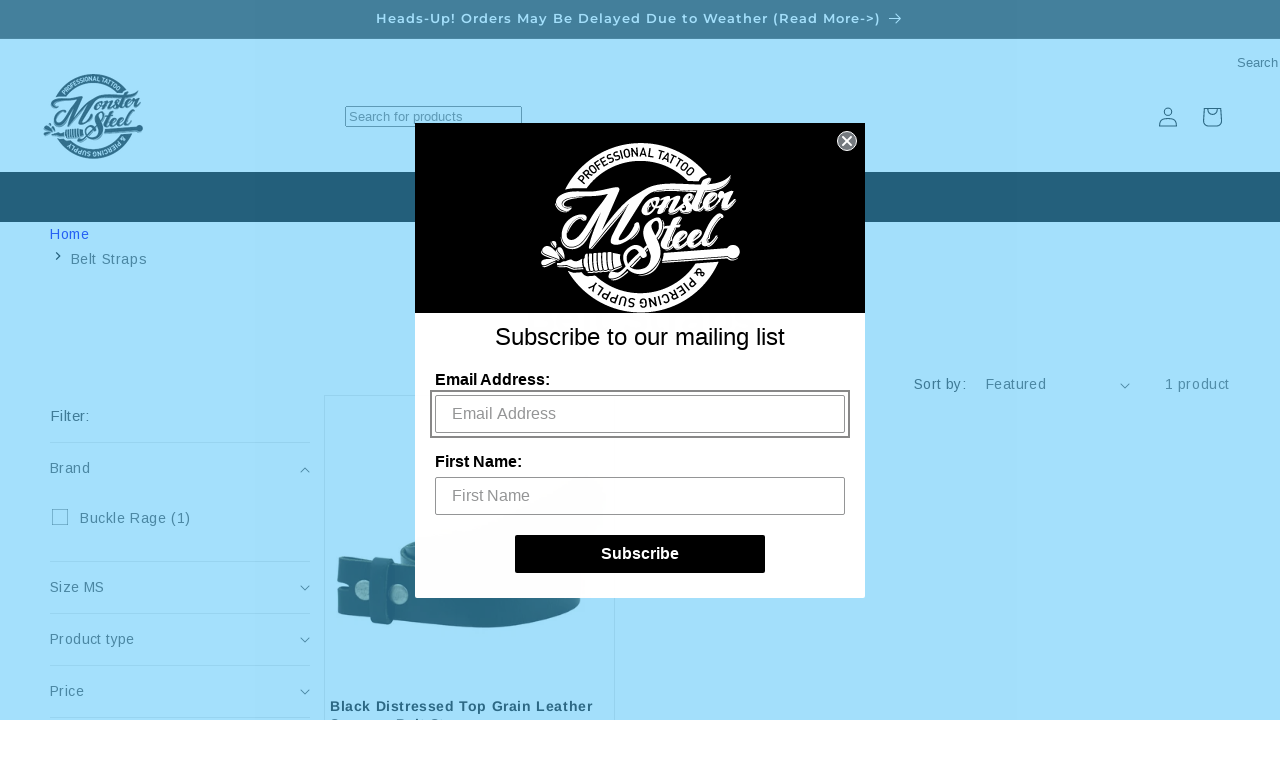

--- FILE ---
content_type: text/html; charset=utf-8
request_url: https://www.monstersteel.com/collections/belt-buckles-jewelry-wholesale-snap-on-belt-straps
body_size: 53798
content:
<!doctype html>
  <html class="js" lang="en">
    <head>
      <meta charset="utf-8">
      <meta http-equiv="X-UA-Compatible" content="IE=edge"><meta name="viewport" content="width=device-width,initial-scale=1,shrink-to-fit=no,user-scalable=yes">
      <meta name="theme-color" content="">
      <link rel="canonical" href="https://www.monstersteel.com/collections/belt-buckles-jewelry-wholesale-snap-on-belt-straps"><link rel="icon" type="image/png" href="//www.monstersteel.com/cdn/shop/files/favicon.png?crop=center&height=32&v=1622442183&width=32"><link rel="preconnect" href="https://fonts.shopifycdn.com" crossorigin><title>
        Belt Straps
 &ndash; Monster Steel</title>
  
      
  
      

<meta property="og:site_name" content="Monster Steel">
<meta property="og:url" content="https://www.monstersteel.com/collections/belt-buckles-jewelry-wholesale-snap-on-belt-straps">
<meta property="og:title" content="Belt Straps">
<meta property="og:type" content="website">
<meta property="og:description" content="Since 2001, Monster Steel has worked with the top artists and brands, offering exceptional yet affordable tattoo supplies &amp;amp; wholesale body jewelry"><meta name="twitter:site" content="@monstersteel"><meta name="twitter:card" content="summary_large_image">
<meta name="twitter:title" content="Belt Straps">
<meta name="twitter:description" content="Since 2001, Monster Steel has worked with the top artists and brands, offering exceptional yet affordable tattoo supplies &amp;amp; wholesale body jewelry">

  
      
      <style>
        /* Critical CSS */
        :root {
          --page-width: 130rem;--font-body-family: Arimo, sans-serif;--font-heading-family: Montserrat, sans-serif;
        }
  
        /* Critical layout styles */
        body {
          margin: 0;
          font-family: var(--font-body-family);
        }
  
        /* Prevent layout shifts */
        .page-width {
          max-width: var(--page-width);
          margin: 0 auto;
          padding: 0 1.5rem;
        }
  
        /* Critical above-fold styles */
        .slideshow__slide {
          position: relative;
          overflow: hidden;
        }
  
        .slideshow__media img {
          width: 100%;
          height: auto;
          display: block;
        }
  
        /* Prevent FOUC */
        .no-js {
          display: none !important;
        }

        .openwindows {
            display: none !important;
        }
        
        .text_underline_css{
              text-decoration: underline;
        }
      </style>
  
      <!-- Load non-critical CSS asynchronously -->
      <link href="//www.monstersteel.com/cdn/shop/t/6/assets/base.css?v=101798290518278437071759912762" rel="stylesheet" type="text/css" media="all" />
      <noscript><link href="//www.monstersteel.com/cdn/shop/t/6/assets/base.css?v=101798290518278437071759912762" rel="stylesheet" type="text/css" media="all" /></noscript>
  
      <!-- Preload critical fonts -->
      <link rel="preload" href="//www.monstersteel.com/cdn/fonts/arimo/arimo_n4.a7efb558ca22d2002248bbe6f302a98edee38e35.woff2" as="font" type="font/woff2" crossorigin>
      <link rel="preload" href="//www.monstersteel.com/cdn/fonts/montserrat/montserrat_n6.1326b3e84230700ef15b3a29fb520639977513e0.woff2" as="font" type="font/woff2" crossorigin>
      
  
      <script src="//www.monstersteel.com/cdn/shop/t/6/assets/constants.js?v=132983761750457495441759912761" defer="defer"></script>
      <script src="//www.monstersteel.com/cdn/shop/t/6/assets/pubsub.js?v=158357773527763999511759912762" defer="defer"></script>
      <script src="//www.monstersteel.com/cdn/shop/t/6/assets/global.js?v=97917691873647633491759912762" defer="defer"></script>
      <script src="//www.monstersteel.com/cdn/shop/t/6/assets/details-disclosure.js?v=142045847322814762331759912761" defer="defer"></script>
      <script src="//www.monstersteel.com/cdn/shop/t/6/assets/details-modal.js?v=25581673532751508451759912761" defer="defer"></script>
      <script src="//www.monstersteel.com/cdn/shop/t/6/assets/search-form.js?v=133129549252120666541759912767" defer="defer"></script><script src="//www.monstersteel.com/cdn/shop/t/6/assets/animations.js?v=88693664871331136111759912762" defer="defer"></script><script>window.performance && window.performance.mark && window.performance.mark('shopify.content_for_header.start');</script><meta id="shopify-digital-wallet" name="shopify-digital-wallet" content="/57014648998/digital_wallets/dialog">
<meta name="shopify-checkout-api-token" content="2ed773824963a0dc745dc9963e9b74bb">
<meta id="in-context-paypal-metadata" data-shop-id="57014648998" data-venmo-supported="true" data-environment="production" data-locale="en_US" data-paypal-v4="true" data-currency="USD">
<link rel="alternate" type="application/atom+xml" title="Feed" href="/collections/belt-buckles-jewelry-wholesale-snap-on-belt-straps.atom" />
<link rel="alternate" type="application/json+oembed" href="https://www.monstersteel.com/collections/belt-buckles-jewelry-wholesale-snap-on-belt-straps.oembed">
<script async="async" src="/checkouts/internal/preloads.js?locale=en-US"></script>
<link rel="preconnect" href="https://shop.app" crossorigin="anonymous">
<script async="async" src="https://shop.app/checkouts/internal/preloads.js?locale=en-US&shop_id=57014648998" crossorigin="anonymous"></script>
<script id="apple-pay-shop-capabilities" type="application/json">{"shopId":57014648998,"countryCode":"US","currencyCode":"USD","merchantCapabilities":["supports3DS"],"merchantId":"gid:\/\/shopify\/Shop\/57014648998","merchantName":"Monster Steel","requiredBillingContactFields":["postalAddress","email"],"requiredShippingContactFields":["postalAddress","email"],"shippingType":"shipping","supportedNetworks":["visa","masterCard","amex","discover","elo","jcb"],"total":{"type":"pending","label":"Monster Steel","amount":"1.00"},"shopifyPaymentsEnabled":true,"supportsSubscriptions":true}</script>
<script id="shopify-features" type="application/json">{"accessToken":"2ed773824963a0dc745dc9963e9b74bb","betas":["rich-media-storefront-analytics"],"domain":"www.monstersteel.com","predictiveSearch":true,"shopId":57014648998,"locale":"en"}</script>
<script>var Shopify = Shopify || {};
Shopify.shop = "monstersteel-prod.myshopify.com";
Shopify.locale = "en";
Shopify.currency = {"active":"USD","rate":"1.0"};
Shopify.country = "US";
Shopify.theme = {"name":"Monstersteel - dnala","id":147227639974,"schema_name":"DNala","schema_version":"1.0.0","theme_store_id":null,"role":"main"};
Shopify.theme.handle = "null";
Shopify.theme.style = {"id":null,"handle":null};
Shopify.cdnHost = "www.monstersteel.com/cdn";
Shopify.routes = Shopify.routes || {};
Shopify.routes.root = "/";</script>
<script type="module">!function(o){(o.Shopify=o.Shopify||{}).modules=!0}(window);</script>
<script>!function(o){function n(){var o=[];function n(){o.push(Array.prototype.slice.apply(arguments))}return n.q=o,n}var t=o.Shopify=o.Shopify||{};t.loadFeatures=n(),t.autoloadFeatures=n()}(window);</script>
<script>
  window.ShopifyPay = window.ShopifyPay || {};
  window.ShopifyPay.apiHost = "shop.app\/pay";
  window.ShopifyPay.redirectState = null;
</script>
<script id="shop-js-analytics" type="application/json">{"pageType":"collection"}</script>
<script defer="defer" async type="module" src="//www.monstersteel.com/cdn/shopifycloud/shop-js/modules/v2/client.init-shop-cart-sync_BN7fPSNr.en.esm.js"></script>
<script defer="defer" async type="module" src="//www.monstersteel.com/cdn/shopifycloud/shop-js/modules/v2/chunk.common_Cbph3Kss.esm.js"></script>
<script defer="defer" async type="module" src="//www.monstersteel.com/cdn/shopifycloud/shop-js/modules/v2/chunk.modal_DKumMAJ1.esm.js"></script>
<script type="module">
  await import("//www.monstersteel.com/cdn/shopifycloud/shop-js/modules/v2/client.init-shop-cart-sync_BN7fPSNr.en.esm.js");
await import("//www.monstersteel.com/cdn/shopifycloud/shop-js/modules/v2/chunk.common_Cbph3Kss.esm.js");
await import("//www.monstersteel.com/cdn/shopifycloud/shop-js/modules/v2/chunk.modal_DKumMAJ1.esm.js");

  window.Shopify.SignInWithShop?.initShopCartSync?.({"fedCMEnabled":true,"windoidEnabled":true});

</script>
<script>
  window.Shopify = window.Shopify || {};
  if (!window.Shopify.featureAssets) window.Shopify.featureAssets = {};
  window.Shopify.featureAssets['shop-js'] = {"shop-cart-sync":["modules/v2/client.shop-cart-sync_CJVUk8Jm.en.esm.js","modules/v2/chunk.common_Cbph3Kss.esm.js","modules/v2/chunk.modal_DKumMAJ1.esm.js"],"init-fed-cm":["modules/v2/client.init-fed-cm_7Fvt41F4.en.esm.js","modules/v2/chunk.common_Cbph3Kss.esm.js","modules/v2/chunk.modal_DKumMAJ1.esm.js"],"init-shop-email-lookup-coordinator":["modules/v2/client.init-shop-email-lookup-coordinator_Cc088_bR.en.esm.js","modules/v2/chunk.common_Cbph3Kss.esm.js","modules/v2/chunk.modal_DKumMAJ1.esm.js"],"init-windoid":["modules/v2/client.init-windoid_hPopwJRj.en.esm.js","modules/v2/chunk.common_Cbph3Kss.esm.js","modules/v2/chunk.modal_DKumMAJ1.esm.js"],"shop-button":["modules/v2/client.shop-button_B0jaPSNF.en.esm.js","modules/v2/chunk.common_Cbph3Kss.esm.js","modules/v2/chunk.modal_DKumMAJ1.esm.js"],"shop-cash-offers":["modules/v2/client.shop-cash-offers_DPIskqss.en.esm.js","modules/v2/chunk.common_Cbph3Kss.esm.js","modules/v2/chunk.modal_DKumMAJ1.esm.js"],"shop-toast-manager":["modules/v2/client.shop-toast-manager_CK7RT69O.en.esm.js","modules/v2/chunk.common_Cbph3Kss.esm.js","modules/v2/chunk.modal_DKumMAJ1.esm.js"],"init-shop-cart-sync":["modules/v2/client.init-shop-cart-sync_BN7fPSNr.en.esm.js","modules/v2/chunk.common_Cbph3Kss.esm.js","modules/v2/chunk.modal_DKumMAJ1.esm.js"],"init-customer-accounts-sign-up":["modules/v2/client.init-customer-accounts-sign-up_CfPf4CXf.en.esm.js","modules/v2/client.shop-login-button_DeIztwXF.en.esm.js","modules/v2/chunk.common_Cbph3Kss.esm.js","modules/v2/chunk.modal_DKumMAJ1.esm.js"],"pay-button":["modules/v2/client.pay-button_CgIwFSYN.en.esm.js","modules/v2/chunk.common_Cbph3Kss.esm.js","modules/v2/chunk.modal_DKumMAJ1.esm.js"],"init-customer-accounts":["modules/v2/client.init-customer-accounts_DQ3x16JI.en.esm.js","modules/v2/client.shop-login-button_DeIztwXF.en.esm.js","modules/v2/chunk.common_Cbph3Kss.esm.js","modules/v2/chunk.modal_DKumMAJ1.esm.js"],"avatar":["modules/v2/client.avatar_BTnouDA3.en.esm.js"],"init-shop-for-new-customer-accounts":["modules/v2/client.init-shop-for-new-customer-accounts_CsZy_esa.en.esm.js","modules/v2/client.shop-login-button_DeIztwXF.en.esm.js","modules/v2/chunk.common_Cbph3Kss.esm.js","modules/v2/chunk.modal_DKumMAJ1.esm.js"],"shop-follow-button":["modules/v2/client.shop-follow-button_BRMJjgGd.en.esm.js","modules/v2/chunk.common_Cbph3Kss.esm.js","modules/v2/chunk.modal_DKumMAJ1.esm.js"],"checkout-modal":["modules/v2/client.checkout-modal_B9Drz_yf.en.esm.js","modules/v2/chunk.common_Cbph3Kss.esm.js","modules/v2/chunk.modal_DKumMAJ1.esm.js"],"shop-login-button":["modules/v2/client.shop-login-button_DeIztwXF.en.esm.js","modules/v2/chunk.common_Cbph3Kss.esm.js","modules/v2/chunk.modal_DKumMAJ1.esm.js"],"lead-capture":["modules/v2/client.lead-capture_DXYzFM3R.en.esm.js","modules/v2/chunk.common_Cbph3Kss.esm.js","modules/v2/chunk.modal_DKumMAJ1.esm.js"],"shop-login":["modules/v2/client.shop-login_CA5pJqmO.en.esm.js","modules/v2/chunk.common_Cbph3Kss.esm.js","modules/v2/chunk.modal_DKumMAJ1.esm.js"],"payment-terms":["modules/v2/client.payment-terms_BxzfvcZJ.en.esm.js","modules/v2/chunk.common_Cbph3Kss.esm.js","modules/v2/chunk.modal_DKumMAJ1.esm.js"]};
</script>
<script id="__st">var __st={"a":57014648998,"offset":-18000,"reqid":"d1ba37f7-4473-41eb-999f-35f2ce20cd2a-1769837968","pageurl":"www.monstersteel.com\/collections\/belt-buckles-jewelry-wholesale-snap-on-belt-straps","u":"2fbe7eecb9c8","p":"collection","rtyp":"collection","rid":269151600806};</script>
<script>window.ShopifyPaypalV4VisibilityTracking = true;</script>
<script id="captcha-bootstrap">!function(){'use strict';const t='contact',e='account',n='new_comment',o=[[t,t],['blogs',n],['comments',n],[t,'customer']],c=[[e,'customer_login'],[e,'guest_login'],[e,'recover_customer_password'],[e,'create_customer']],r=t=>t.map((([t,e])=>`form[action*='/${t}']:not([data-nocaptcha='true']) input[name='form_type'][value='${e}']`)).join(','),a=t=>()=>t?[...document.querySelectorAll(t)].map((t=>t.form)):[];function s(){const t=[...o],e=r(t);return a(e)}const i='password',u='form_key',d=['recaptcha-v3-token','g-recaptcha-response','h-captcha-response',i],f=()=>{try{return window.sessionStorage}catch{return}},m='__shopify_v',_=t=>t.elements[u];function p(t,e,n=!1){try{const o=window.sessionStorage,c=JSON.parse(o.getItem(e)),{data:r}=function(t){const{data:e,action:n}=t;return t[m]||n?{data:e,action:n}:{data:t,action:n}}(c);for(const[e,n]of Object.entries(r))t.elements[e]&&(t.elements[e].value=n);n&&o.removeItem(e)}catch(o){console.error('form repopulation failed',{error:o})}}const l='form_type',E='cptcha';function T(t){t.dataset[E]=!0}const w=window,h=w.document,L='Shopify',v='ce_forms',y='captcha';let A=!1;((t,e)=>{const n=(g='f06e6c50-85a8-45c8-87d0-21a2b65856fe',I='https://cdn.shopify.com/shopifycloud/storefront-forms-hcaptcha/ce_storefront_forms_captcha_hcaptcha.v1.5.2.iife.js',D={infoText:'Protected by hCaptcha',privacyText:'Privacy',termsText:'Terms'},(t,e,n)=>{const o=w[L][v],c=o.bindForm;if(c)return c(t,g,e,D).then(n);var r;o.q.push([[t,g,e,D],n]),r=I,A||(h.body.append(Object.assign(h.createElement('script'),{id:'captcha-provider',async:!0,src:r})),A=!0)});var g,I,D;w[L]=w[L]||{},w[L][v]=w[L][v]||{},w[L][v].q=[],w[L][y]=w[L][y]||{},w[L][y].protect=function(t,e){n(t,void 0,e),T(t)},Object.freeze(w[L][y]),function(t,e,n,w,h,L){const[v,y,A,g]=function(t,e,n){const i=e?o:[],u=t?c:[],d=[...i,...u],f=r(d),m=r(i),_=r(d.filter((([t,e])=>n.includes(e))));return[a(f),a(m),a(_),s()]}(w,h,L),I=t=>{const e=t.target;return e instanceof HTMLFormElement?e:e&&e.form},D=t=>v().includes(t);t.addEventListener('submit',(t=>{const e=I(t);if(!e)return;const n=D(e)&&!e.dataset.hcaptchaBound&&!e.dataset.recaptchaBound,o=_(e),c=g().includes(e)&&(!o||!o.value);(n||c)&&t.preventDefault(),c&&!n&&(function(t){try{if(!f())return;!function(t){const e=f();if(!e)return;const n=_(t);if(!n)return;const o=n.value;o&&e.removeItem(o)}(t);const e=Array.from(Array(32),(()=>Math.random().toString(36)[2])).join('');!function(t,e){_(t)||t.append(Object.assign(document.createElement('input'),{type:'hidden',name:u})),t.elements[u].value=e}(t,e),function(t,e){const n=f();if(!n)return;const o=[...t.querySelectorAll(`input[type='${i}']`)].map((({name:t})=>t)),c=[...d,...o],r={};for(const[a,s]of new FormData(t).entries())c.includes(a)||(r[a]=s);n.setItem(e,JSON.stringify({[m]:1,action:t.action,data:r}))}(t,e)}catch(e){console.error('failed to persist form',e)}}(e),e.submit())}));const S=(t,e)=>{t&&!t.dataset[E]&&(n(t,e.some((e=>e===t))),T(t))};for(const o of['focusin','change'])t.addEventListener(o,(t=>{const e=I(t);D(e)&&S(e,y())}));const B=e.get('form_key'),M=e.get(l),P=B&&M;t.addEventListener('DOMContentLoaded',(()=>{const t=y();if(P)for(const e of t)e.elements[l].value===M&&p(e,B);[...new Set([...A(),...v().filter((t=>'true'===t.dataset.shopifyCaptcha))])].forEach((e=>S(e,t)))}))}(h,new URLSearchParams(w.location.search),n,t,e,['guest_login'])})(!0,!0)}();</script>
<script integrity="sha256-4kQ18oKyAcykRKYeNunJcIwy7WH5gtpwJnB7kiuLZ1E=" data-source-attribution="shopify.loadfeatures" defer="defer" src="//www.monstersteel.com/cdn/shopifycloud/storefront/assets/storefront/load_feature-a0a9edcb.js" crossorigin="anonymous"></script>
<script crossorigin="anonymous" defer="defer" src="//www.monstersteel.com/cdn/shopifycloud/storefront/assets/shopify_pay/storefront-65b4c6d7.js?v=20250812"></script>
<script data-source-attribution="shopify.dynamic_checkout.dynamic.init">var Shopify=Shopify||{};Shopify.PaymentButton=Shopify.PaymentButton||{isStorefrontPortableWallets:!0,init:function(){window.Shopify.PaymentButton.init=function(){};var t=document.createElement("script");t.src="https://www.monstersteel.com/cdn/shopifycloud/portable-wallets/latest/portable-wallets.en.js",t.type="module",document.head.appendChild(t)}};
</script>
<script data-source-attribution="shopify.dynamic_checkout.buyer_consent">
  function portableWalletsHideBuyerConsent(e){var t=document.getElementById("shopify-buyer-consent"),n=document.getElementById("shopify-subscription-policy-button");t&&n&&(t.classList.add("hidden"),t.setAttribute("aria-hidden","true"),n.removeEventListener("click",e))}function portableWalletsShowBuyerConsent(e){var t=document.getElementById("shopify-buyer-consent"),n=document.getElementById("shopify-subscription-policy-button");t&&n&&(t.classList.remove("hidden"),t.removeAttribute("aria-hidden"),n.addEventListener("click",e))}window.Shopify?.PaymentButton&&(window.Shopify.PaymentButton.hideBuyerConsent=portableWalletsHideBuyerConsent,window.Shopify.PaymentButton.showBuyerConsent=portableWalletsShowBuyerConsent);
</script>
<script data-source-attribution="shopify.dynamic_checkout.cart.bootstrap">document.addEventListener("DOMContentLoaded",(function(){function t(){return document.querySelector("shopify-accelerated-checkout-cart, shopify-accelerated-checkout")}if(t())Shopify.PaymentButton.init();else{new MutationObserver((function(e,n){t()&&(Shopify.PaymentButton.init(),n.disconnect())})).observe(document.body,{childList:!0,subtree:!0})}}));
</script>
<link id="shopify-accelerated-checkout-styles" rel="stylesheet" media="screen" href="https://www.monstersteel.com/cdn/shopifycloud/portable-wallets/latest/accelerated-checkout-backwards-compat.css" crossorigin="anonymous">
<style id="shopify-accelerated-checkout-cart">
        #shopify-buyer-consent {
  margin-top: 1em;
  display: inline-block;
  width: 100%;
}

#shopify-buyer-consent.hidden {
  display: none;
}

#shopify-subscription-policy-button {
  background: none;
  border: none;
  padding: 0;
  text-decoration: underline;
  font-size: inherit;
  cursor: pointer;
}

#shopify-subscription-policy-button::before {
  box-shadow: none;
}

      </style>
<script id="sections-script" data-sections="header" defer="defer" src="//www.monstersteel.com/cdn/shop/t/6/compiled_assets/scripts.js?v=1993"></script>
<script>window.performance && window.performance.mark && window.performance.mark('shopify.content_for_header.end');</script>

  
      <style data-shopify>
        @font-face {
  font-family: Arimo;
  font-weight: 400;
  font-style: normal;
  font-display: swap;
  src: url("//www.monstersteel.com/cdn/fonts/arimo/arimo_n4.a7efb558ca22d2002248bbe6f302a98edee38e35.woff2") format("woff2"),
       url("//www.monstersteel.com/cdn/fonts/arimo/arimo_n4.0da809f7d1d5ede2a73be7094ac00741efdb6387.woff") format("woff");
}

        @font-face {
  font-family: Arimo;
  font-weight: 700;
  font-style: normal;
  font-display: swap;
  src: url("//www.monstersteel.com/cdn/fonts/arimo/arimo_n7.1d2d0638e6a1228d86beb0e10006e3280ccb2d04.woff2") format("woff2"),
       url("//www.monstersteel.com/cdn/fonts/arimo/arimo_n7.f4b9139e8eac4a17b38b8707044c20f54c3be479.woff") format("woff");
}

        @font-face {
  font-family: Arimo;
  font-weight: 400;
  font-style: italic;
  font-display: swap;
  src: url("//www.monstersteel.com/cdn/fonts/arimo/arimo_i4.438ddb21a1b98c7230698d70dc1a21df235701b2.woff2") format("woff2"),
       url("//www.monstersteel.com/cdn/fonts/arimo/arimo_i4.0e1908a0dc1ec32fabb5a03a0c9ee2083f82e3d7.woff") format("woff");
}

        @font-face {
  font-family: Arimo;
  font-weight: 700;
  font-style: italic;
  font-display: swap;
  src: url("//www.monstersteel.com/cdn/fonts/arimo/arimo_i7.b9f09537c29041ec8d51f8cdb7c9b8e4f1f82cb1.woff2") format("woff2"),
       url("//www.monstersteel.com/cdn/fonts/arimo/arimo_i7.ec659fc855f754fd0b1bd052e606bba1058f73da.woff") format("woff");
}

        @font-face {
  font-family: Montserrat;
  font-weight: 600;
  font-style: normal;
  font-display: swap;
  src: url("//www.monstersteel.com/cdn/fonts/montserrat/montserrat_n6.1326b3e84230700ef15b3a29fb520639977513e0.woff2") format("woff2"),
       url("//www.monstersteel.com/cdn/fonts/montserrat/montserrat_n6.652f051080eb14192330daceed8cd53dfdc5ead9.woff") format("woff");
}

  
        
          :root,
          .color-scheme-main {
            --color-background: 255,255,255,1.0;
          
            --gradient-background: #ffffff;
          
--gradient-header: #ffffff;
          --color-button-hover: 18,18,18;
          --color-secondary-button-hover: 18,18,18;
          --color-button-label-hover: 255,255,255;
          --color-secondary-button-label-hover: 255,255,255;
          --color-button-hover-border: 255,255,255;
          --color-secondary-button-hover-border: 255,255,255;
  
          
  
          --color-foreground: 18,18,18;
          --color-background-contrast: 191,191,191;
          --color-shadow: 18,18,18;
          --color-button: 18,18,18;
          --color-button-text: 255,255,255;--color-button-border: 255,255,255;
          --color-secondary-button: 255,255,255;
          --color-secondary-button-text: 18,18,18;--color-secondary-button-border: 18,18,18;
          --color-link: 18,18,18;
          --color-badge-foreground: 18,18,18;
          --color-badge-background: 255,255,255;
          --color-badge-border: 18,18,18;
          --payment-terms-background-color: rgb(255 255 255);
        }
        
          
          .color-scheme-header {
            --color-background: 255,255,255,1.0;
          
            --gradient-background: #ffffff;
          
--gradient-header: #000000;
          --color-button-hover: 18,18,18;
          --color-secondary-button-hover: 255,255,255;
          --color-button-label-hover: 255,255,255;
          --color-secondary-button-label-hover: 18,18,18;
          --color-button-hover-border: 255,255,255;
          --color-secondary-button-hover-border: 18,18,18;
  
          
  
          --color-foreground: 18,18,18;
          --color-background-contrast: 191,191,191;
          --color-shadow: 18,18,18;
          --color-button: 18,18,18;
          --color-button-text: 255,255,255;--color-button-border: 255,255,255;
          --color-secondary-button: 255,255,255;
          --color-secondary-button-text: 18,18,18;--color-secondary-button-border: 18,18,18;
          --color-link: 18,18,18;
          --color-badge-foreground: 18,18,18;
          --color-badge-background: 255,255,255;
          --color-badge-border: 18,18,18;
          --payment-terms-background-color: rgb(255 255 255);
        }
        
          
          .color-scheme-header-menu {
            --color-background: 0,0,0,1.0;
          
            --gradient-background: #000000;
          
--gradient-header: #000000;
          --color-button-hover: 18,18,18;
          --color-secondary-button-hover: 255,255,255;
          --color-button-label-hover: 255,255,255;
          --color-secondary-button-label-hover: 18,18,18;
          --color-button-hover-border: 255,255,255;
          --color-secondary-button-hover-border: 18,18,18;
  
          
  
          --color-foreground: 255,255,255;
          --color-background-contrast: 128,128,128;
          --color-shadow: 18,18,18;
          --color-button: 18,18,18;
          --color-button-text: 255,255,255;--color-button-border: 255,255,255;
          --color-secondary-button: 0,0,0;
          --color-secondary-button-text: 18,18,18;--color-secondary-button-border: 18,18,18;
          --color-link: 18,18,18;
          --color-badge-foreground: 255,255,255;
          --color-badge-background: 0,0,0;
          --color-badge-border: 255,255,255;
          --payment-terms-background-color: rgb(0 0 0);
        }
        
          
          .color-scheme-announcement {
            --color-background: 64,64,64,1.0;
          
            --gradient-background: #404040;
          
--gradient-header: #404040;
          --color-button-hover: 18,18,18;
          --color-secondary-button-hover: 255,255,255;
          --color-button-label-hover: 255,255,255;
          --color-secondary-button-label-hover: 18,18,18;
          --color-button-hover-border: 255,255,255;
          --color-secondary-button-hover-border: 18,18,18;
  
          
  
          --color-foreground: 255,255,255;
          --color-background-contrast: 77,77,77;
          --color-shadow: 18,18,18;
          --color-button: 18,18,18;
          --color-button-text: 255,255,255;--color-button-border: 255,255,255;
          --color-secondary-button: 64,64,64;
          --color-secondary-button-text: 18,18,18;--color-secondary-button-border: 18,18,18;
          --color-link: 18,18,18;
          --color-badge-foreground: 255,255,255;
          --color-badge-background: 64,64,64;
          --color-badge-border: 255,255,255;
          --payment-terms-background-color: rgb(64 64 64);
        }
        
          
          .color-scheme-footer {
            --color-background: 18,18,18,1.0;
          
            --gradient-background: #121212;
          
--gradient-header: #121212;
          --color-button-hover: 255,255,255;
          --color-secondary-button-hover: 255,255,255;
          --color-button-label-hover: 255,255,255;
          --color-secondary-button-label-hover: 255,255,255;
          --color-button-hover-border: 255,255,255;
          --color-secondary-button-hover-border: 255,255,255;
  
          
  
          --color-foreground: 255,255,255;
          --color-background-contrast: 146,146,146;
          --color-shadow: 255,255,255;
          --color-button: 18,18,18;
          --color-button-text: 255,255,255;--color-button-border: 255,255,255;
          --color-secondary-button: 18,18,18;
          --color-secondary-button-text: 255,255,255;--color-secondary-button-border: 255,255,255;
          --color-link: 255,255,255;
          --color-badge-foreground: 255,255,255;
          --color-badge-background: 18,18,18;
          --color-badge-border: 255,255,255;
          --payment-terms-background-color: rgb(18 18 18);
        }
        
          
          .color-scheme-footer-bottom {
            --color-background: 233,236,239,1.0;
          
            --gradient-background: #e9ecef;
          
--gradient-header: #e9ecef;
          --color-button-hover: 18,18,18;
          --color-secondary-button-hover: 255,255,255;
          --color-button-label-hover: 255,255,255;
          --color-secondary-button-label-hover: 18,18,18;
          --color-button-hover-border: 255,255,255;
          --color-secondary-button-hover-border: 18,18,18;
  
          
  
          --color-foreground: 135,135,135;
          --color-background-contrast: 159,172,185;
          --color-shadow: 18,18,18;
          --color-button: 18,18,18;
          --color-button-text: 233,236,239;--color-button-border: 233,236,239;
          --color-secondary-button: 233,236,239;
          --color-secondary-button-text: 18,18,18;--color-secondary-button-border: 18,18,18;
          --color-link: 18,18,18;
          --color-badge-foreground: 135,135,135;
          --color-badge-background: 233,236,239;
          --color-badge-border: 135,135,135;
          --payment-terms-background-color: rgb(233 236 239);
        }
        
          
          .color-scheme-card {
            --color-background: 128,130,130,1.0;
          
            --gradient-background: #808282;
          
--gradient-header: #808282;
          --color-button-hover: 18,18,18;
          --color-secondary-button-hover: 255,255,255;
          --color-button-label-hover: 255,255,255;
          --color-secondary-button-label-hover: 18,18,18;
          --color-button-hover-border: 255,255,255;
          --color-secondary-button-hover-border: 18,18,18;
  
          
  
          --color-foreground: 255,255,255;
          --color-background-contrast: 65,66,66;
          --color-shadow: 18,18,18;
          --color-button: 18,18,18;
          --color-button-text: 243,243,243;--color-button-border: 243,243,243;
          --color-secondary-button: 128,130,130;
          --color-secondary-button-text: 18,18,18;--color-secondary-button-border: 18,18,18;
          --color-link: 18,18,18;
          --color-badge-foreground: 255,255,255;
          --color-badge-background: 128,130,130;
          --color-badge-border: 255,255,255;
          --payment-terms-background-color: rgb(128 130 130);
        }
        
          
          .color-scheme-soldout {
            --color-background: 96,96,96,1.0;
          
            --gradient-background: #606060;
          
--gradient-header: #606060;
          --color-button-hover: 18,18,18;
          --color-secondary-button-hover: 255,255,255;
          --color-button-label-hover: 255,255,255;
          --color-secondary-button-label-hover: 18,18,18;
          --color-button-hover-border: 255,255,255;
          --color-secondary-button-hover-border: 18,18,18;
  
          
  
          --color-foreground: 255,255,255;
          --color-background-contrast: 32,32,32;
          --color-shadow: 18,18,18;
          --color-button: 18,18,18;
          --color-button-text: 255,255,255;--color-button-border: 255,255,255;
          --color-secondary-button: 96,96,96;
          --color-secondary-button-text: 18,18,18;--color-secondary-button-border: 18,18,18;
          --color-link: 18,18,18;
          --color-badge-foreground: 255,255,255;
          --color-badge-background: 96,96,96;
          --color-badge-border: 255,255,255;
          --payment-terms-background-color: rgb(96 96 96);
        }
        
          
          .color-scheme-sale {
            --color-background: 37,42,47,1.0;
          
            --gradient-background: #252a2f;
          
--gradient-header: #252a2f;
          --color-button-hover: 18,18,18;
          --color-secondary-button-hover: 255,255,255;
          --color-button-label-hover: 255,255,255;
          --color-secondary-button-label-hover: 18,18,18;
          --color-button-hover-border: 255,255,255;
          --color-secondary-button-hover-border: 18,18,18;
  
          
  
          --color-foreground: 255,255,255;
          --color-background-contrast: 48,55,61;
          --color-shadow: 37,42,47;
          --color-button: 255,255,255;
          --color-button-text: 37,42,47;--color-button-border: 37,42,47;
          --color-secondary-button: 37,42,47;
          --color-secondary-button-text: 255,255,255;--color-secondary-button-border: 255,255,255;
          --color-link: 255,255,255;
          --color-badge-foreground: 255,255,255;
          --color-badge-background: 37,42,47;
          --color-badge-border: 255,255,255;
          --payment-terms-background-color: rgb(37 42 47);
        }
        
          
          .color-scheme-breadcrumb {
            --color-background: 246,246,248,1.0;
          
            --gradient-background: #f6f6f8;
          
--gradient-header: #f6f6f8;
          --color-button-hover: 18,18,18;
          --color-secondary-button-hover: 255,255,255;
          --color-button-label-hover: 255,255,255;
          --color-secondary-button-label-hover: 18,18,18;
          --color-button-hover-border: 255,255,255;
          --color-secondary-button-hover-border: 18,18,18;
  
          
  
          --color-foreground: 18,18,18;
          --color-background-contrast: 174,174,192;
          --color-shadow: 18,18,18;
          --color-button: 18,18,18;
          --color-button-text: 255,255,255;--color-button-border: 255,255,255;
          --color-secondary-button: 246,246,248;
          --color-secondary-button-text: 18,18,18;--color-secondary-button-border: 18,18,18;
          --color-link: 18,18,18;
          --color-badge-foreground: 18,18,18;
          --color-badge-background: 246,246,248;
          --color-badge-border: 18,18,18;
          --payment-terms-background-color: rgb(246 246 248);
        }
        
          
          .color-scheme-transparent {
            --color-background: 255,255,255,1.0;
          
            --gradient-background: #ffffff;
          
--gradient-header: #ffffff;
          --color-button-hover: 18,18,18;
          --color-secondary-button-hover: 255,255,255;
          --color-button-label-hover: 255,255,255;
          --color-secondary-button-label-hover: 18,18,18;
          --color-button-hover-border: 255,255,255;
          --color-secondary-button-hover-border: 18,18,18;
  
          
  
          --color-foreground: 255,255,255;
          --color-background-contrast: 191,191,191;
          --color-shadow: 18,18,18;
          --color-button: 18,18,18;
          --color-button-text: 255,255,255;--color-button-border: 255,255,255;
          --color-secondary-button: 255,255,255;
          --color-secondary-button-text: 18,18,18;--color-secondary-button-border: 18,18,18;
          --color-link: 18,18,18;
          --color-badge-foreground: 255,255,255;
          --color-badge-background: 255,255,255;
          --color-badge-border: 255,255,255;
          --payment-terms-background-color: rgb(255 255 255);
        }
        
          
          .color-scheme-product-collapsible {
            --color-background: 246,246,248,1.0;
          
            --gradient-background: #f6f6f8;
          
--gradient-header: #f6f6f8;
          --color-button-hover: 18,18,18;
          --color-secondary-button-hover: 255,255,255;
          --color-button-label-hover: 255,255,255;
          --color-secondary-button-label-hover: 18,18,18;
          --color-button-hover-border: 255,255,255;
          --color-secondary-button-hover-border: 18,18,18;
  
          
  
          --color-foreground: 18,18,18;
          --color-background-contrast: 174,174,192;
          --color-shadow: 18,18,18;
          --color-button: 18,18,18;
          --color-button-text: 255,255,255;--color-button-border: 255,255,255;
          --color-secondary-button: 246,246,248;
          --color-secondary-button-text: 18,18,18;--color-secondary-button-border: 18,18,18;
          --color-link: 18,18,18;
          --color-badge-foreground: 18,18,18;
          --color-badge-background: 246,246,248;
          --color-badge-border: 18,18,18;
          --payment-terms-background-color: rgb(246 246 248);
        }
        
  
        body, .color-scheme-main, .color-scheme-header, .color-scheme-header-menu, .color-scheme-announcement, .color-scheme-footer, .color-scheme-footer-bottom, .color-scheme-card, .color-scheme-soldout, .color-scheme-sale, .color-scheme-breadcrumb, .color-scheme-transparent, .color-scheme-product-collapsible {
          color: rgba(var(--color-foreground), 0.75);
          background-color: rgb(var(--color-background));
        }
  
        :root {--font-body-family: Arimo, sans-serif;
          --font-body-style: normal;
          --font-body-weight: 400;
          --font-body-weight-bold: 700;--font-heading-family: Montserrat, sans-serif;
          --font-heading-style: normal;
          --font-heading-weight: 600;
  
          --font-body-scale: 1.0;
          --font-heading-scale: 1.0;
  
          --media-padding: px;
          --media-border-opacity: 0.05;
          --media-border-width: 1px;
          --media-radius: 0px;
          --media-shadow-opacity: 0.0;
          --media-shadow-horizontal-offset: 0px;
          --media-shadow-vertical-offset: 4px;
          --media-shadow-blur-radius: 5px;
          --media-shadow-visible: 0;
  
          --page-width: 130rem;
          --page-width-margin: 0rem;
  
          --product-card-image-padding: 0.0rem;
          --product-card-corner-radius: 0.0rem;
          --product-card-text-alignment: left;
          --product-card-border-width: 0.0rem;
          --product-card-border-opacity: 0.1;
          --product-card-shadow-opacity: 0.0;
          --product-card-shadow-visible: 0;
          --product-card-shadow-horizontal-offset: 0.0rem;
          --product-card-shadow-vertical-offset: 0.4rem;
          --product-card-shadow-blur-radius: 0.5rem;
  
          --collection-card-image-padding: 0.0rem;
          --collection-card-corner-radius: 0.0rem;
          --collection-card-text-alignment: center;
          --collection-card-border-width: 0.0rem;
          --collection-card-border-opacity: 0.1;
          --collection-card-shadow-opacity: 0.0;
          --collection-card-shadow-visible: 0;
          --collection-card-shadow-horizontal-offset: 0.0rem;
          --collection-card-shadow-vertical-offset: 0.4rem;
          --collection-card-shadow-blur-radius: 0.5rem;
  
          --blog-card-image-padding: 0.0rem;
          --blog-card-corner-radius: 0.0rem;
          --blog-card-text-alignment: left;
          --blog-card-border-width: 0.0rem;
          --blog-card-border-opacity: 0.1;
          --blog-card-shadow-opacity: 0.0;
          --blog-card-shadow-visible: 0;
          --blog-card-shadow-horizontal-offset: 0.0rem;
          --blog-card-shadow-vertical-offset: 0.4rem;
          --blog-card-shadow-blur-radius: 0.5rem;
  
          --badge-corner-radius: 4.0rem;
  
          --popup-border-width: 1px;
          --popup-border-opacity: 0.1;
          --popup-corner-radius: 0px;
          --popup-shadow-opacity: 0.05;
          --popup-shadow-horizontal-offset: 0px;
          --popup-shadow-vertical-offset: 4px;
          --popup-shadow-blur-radius: 5px;
  
          --drawer-border-width: 1px;
          --drawer-border-opacity: 0.1;
          --drawer-shadow-opacity: 0.0;
          --drawer-shadow-horizontal-offset: 0px;
          --drawer-shadow-vertical-offset: 4px;
          --drawer-shadow-blur-radius: 5px;
  
          --spacing-sections-desktop: 0px;
          --spacing-sections-mobile: 0px;
  
          --grid-desktop-vertical-spacing: 16px;
          --grid-desktop-horizontal-spacing: 16px;
          --grid-mobile-vertical-spacing: 8px;
          --grid-mobile-horizontal-spacing: 8px;
  
          --text-boxes-border-opacity: 0.1;
          --text-boxes-border-width: 0px;
          --text-boxes-radius: 10px;
          --text-boxes-shadow-opacity: 0.0;
          --text-boxes-shadow-visible: 0;
          --text-boxes-shadow-horizontal-offset: 0px;
          --text-boxes-shadow-vertical-offset: 4px;
          --text-boxes-shadow-blur-radius: 5px;
  
          --buttons-radius: 0px;
          --buttons-radius-outset: 0px;
          --buttons-border-width: 1px;
          --buttons-border-opacity: 1.0;
          --buttons-shadow-opacity: 0.0;
          --buttons-shadow-visible: 0;
          --buttons-shadow-horizontal-offset: 0px;
          --buttons-shadow-vertical-offset: 4px;
          --buttons-shadow-blur-radius: 5px;
          --buttons-border-offset: 0px;--buttons-min-width: 160px;
          --buttons-min-height: 48px;
  
          --inputs-radius: 0px;
          --inputs-border-width: 1px;
          --inputs-border-opacity: 0.55;
          --inputs-shadow-opacity: 0.0;
          --inputs-shadow-horizontal-offset: 0px;
          --inputs-margin-offset: 0px;
          --inputs-shadow-vertical-offset: 4px;
          --inputs-shadow-blur-radius: 5px;
          --inputs-radius-outset: 0px;
  
          --variant-pills-radius: 40px;
          --variant-pills-border-width: 1px;
          --variant-pills-border-opacity: 0.55;
          --variant-pills-shadow-opacity: 0.0;
          --variant-pills-shadow-horizontal-offset: 0px;
          --variant-pills-shadow-vertical-offset: 4px;
          --variant-pills-shadow-blur-radius: 5px;
  
          
          --price-color: 18,18,18;
          --price-sale-color: 236,1,1;
        }
  
        *,
        *::before,
        *::after {
          box-sizing: inherit;
        }
  
        html {
          box-sizing: border-box;
          font-size: calc(var(--font-body-scale) * 62.5%);
          height: 100%;
        }
  
        /** Nala Changes **/
        body {
          display: grid;
          grid-template-rows: auto auto 1fr auto;
          grid-template-columns: 100%;
          min-height: 100%;
          margin: 0;
          font-size: 1.4rem;
          letter-spacing: 0.06rem;
          line-height: calc(1 + 0.8 / var(--font-body-scale));
          font-family: var(--font-body-family);
          font-style: var(--font-body-style);
          font-weight: var(--font-body-weight);
        }
  
        @media screen and (min-width: 750px) {
          /** Nala Changes **/
          body {
            font-size: 1.4rem;
          }
        }
      </style>
  
      <!-- Nala Changes: Add this section for other non-critical CSS -->
      <link rel="preload" href="//www.monstersteel.com/cdn/shop/t/6/assets/component-cart-items.css?v=123238115697927560811759912761" as="style" onload="this.onload=null;this.rel='stylesheet'">
      <noscript><link rel="stylesheet" href="//www.monstersteel.com/cdn/shop/t/6/assets/component-cart-items.css?v=123238115697927560811759912761"></noscript><link rel="preload" href="//www.monstersteel.com/cdn/shop/t/6/assets/component-cart-drawer.css?v=2575353890773427511759912762" as="style" onload="this.onload=null;this.rel='stylesheet'">
        <link rel="preload" href="//www.monstersteel.com/cdn/shop/t/6/assets/component-cart.css?v=164708765130180853531759912761" as="style" onload="this.onload=null;this.rel='stylesheet'">
        <link rel="preload" href="//www.monstersteel.com/cdn/shop/t/6/assets/component-totals.css?v=15906652033866631521759912761" as="style" onload="this.onload=null;this.rel='stylesheet'">
        <link rel="preload" href="//www.monstersteel.com/cdn/shop/t/6/assets/component-price.css?v=12597612581429650081759912761" as="style" onload="this.onload=null;this.rel='stylesheet'">
        <link rel="preload" href="//www.monstersteel.com/cdn/shop/t/6/assets/component-discounts.css?v=152760482443307489271759912761" as="style" onload="this.onload=null;this.rel='stylesheet'">
        <noscript>
          <link rel="stylesheet" href="//www.monstersteel.com/cdn/shop/t/6/assets/component-cart-drawer.css?v=2575353890773427511759912762">
          <link rel="stylesheet" href="//www.monstersteel.com/cdn/shop/t/6/assets/component-cart.css?v=164708765130180853531759912761">
          <link rel="stylesheet" href="//www.monstersteel.com/cdn/shop/t/6/assets/component-totals.css?v=15906652033866631521759912761">
          <link rel="stylesheet" href="//www.monstersteel.com/cdn/shop/t/6/assets/component-price.css?v=12597612581429650081759912761">
          <link rel="stylesheet" href="//www.monstersteel.com/cdn/shop/t/6/assets/component-discounts.css?v=152760482443307489271759912761">
        </noscript><!--Nala Changes: Add fallback script for browsers that don't support onload -->
    <script>
      /*! loadCSS. [c]2020 Filament Group, Inc. MIT License */
      !function(e){"use strict";var n=function(n,t,r,i){var o,d=e.document,a=d.createElement("link");if(t)o=t;else{var f=(d.body||d.getElementsByTagName("head")[0]).childNodes;o=f[f.length-1]}var l=d.styleSheets;if(i)for(var s in i)i.hasOwnProperty(s)&&a.setAttribute(s,i[s]);a.rel="stylesheet",a.href=n,a.media="only x",!function e(n){if(d.body)return n();setTimeout(function(){e(n)})}(function(){o.parentNode.insertBefore(a,t?o:o.nextSibling)});var u=function(e){for(var n=a.href,t=l.length;t--;)if(l[t].href===n)return e();setTimeout(function(){u(e)})};function c(){a.addEventListener&&a.removeEventListener("load",c),a.media=r||"all"}return a.addEventListener&&a.addEventListener("load",c),(a.onloadcssdefined=u)(c),a};"undefined"!=typeof exports?exports.loadCSS=n:e.loadCSS=n}("undefined"!=typeof global?global:this);
    </script><link href="//www.monstersteel.com/cdn/shop/t/6/assets/component-localization-form.css?v=170315343355214948141759912761" rel="stylesheet" type="text/css" media="all" />
        <script src="//www.monstersteel.com/cdn/shop/t/6/assets/localization-form.js?v=144176611646395275351759912762" defer="defer"></script><script>
        if (Shopify.designMode) {
          document.documentElement.classList.add('shopify-design-mode');
        }
      </script>
  
      
<link rel="preload" href="//www.monstersteel.com/cdn/shop/t/6/assets/nala-tippy.min.css?v=96851062897013518861759912762" as="style" onload="this.onload=null;this.rel='stylesheet'">
<noscript><link rel="stylesheet" href="//www.monstersteel.com/cdn/shop/t/6/assets/nala-tippy.min.css?v=96851062897013518861759912762"></noscript>

<link rel="preload" href="//www.monstersteel.com/cdn/shop/t/6/assets/nala-base.css?v=29752401844573076201759912762" as="style" onload="this.onload=null;this.rel='stylesheet'">
<noscript><link rel="stylesheet" href="//www.monstersteel.com/cdn/shop/t/6/assets/nala-base.css?v=29752401844573076201759912762"></noscript>

<link rel="preload" href="//www.monstersteel.com/cdn/shop/t/6/assets/nala-flatpickr.min.css?v=94405993330820733011759912762" as="style" onload="this.onload=null;this.rel='stylesheet'">
<noscript><link rel="stylesheet" href="//www.monstersteel.com/cdn/shop/t/6/assets/nala-flatpickr.min.css?v=94405993330820733011759912762"></noscript>

<link rel="preload" href="//www.monstersteel.com/cdn/shop/t/6/assets/nala-material_red.css?v=13838293958608511411759912762" as="style" onload="this.onload=null;this.rel='stylesheet'">
<noscript><link rel="stylesheet" href="//www.monstersteel.com/cdn/shop/t/6/assets/nala-material_red.css?v=13838293958608511411759912762"></noscript>

<link rel="preload" href="//www.monstersteel.com/cdn/shop/t/6/assets/nala-swiper-bundle.min.css?v=51511294800075021941759912762" as="style" onload="this.onload=null;this.rel='stylesheet'">
<noscript><link rel="stylesheet" href="//www.monstersteel.com/cdn/shop/t/6/assets/nala-swiper-bundle.min.css?v=51511294800075021941759912762"></noscript><script type="text/javascript">
  if (typeof window.Nala == 'undefined') {
    window.Nala = {};
  }
  if (typeof Nala.moneyFormat == 'undefined') {
    Nala.moneyFormat = "${{amount}}";
  }
  Nala.nl10011 = false;
  Nala.nl10015 = "61e017e3f2b44485f1da3d9390445b8d";
  Nala.nl10014 = "";
  Nala.nl10013 = "collection";
</script>

<script defer src="//www.monstersteel.com/cdn/shop/t/6/assets/nala-popperjs.js?v=134854811196925441181759912762"></script>
<script defer src="//www.monstersteel.com/cdn/shop/t/6/assets/nala-tippy.js?v=181904009406608139751759912762"></script>
<script defer src="//www.monstersteel.com/cdn/shop/t/6/assets/nala-masonry.pkgd.min.js?v=52946867241060388171759912762"></script>
<script defer src="//www.monstersteel.com/cdn/shop/t/6/assets/nala-axios.min.js?v=170616202932056304001759912762"></script>
<script defer src="//www.monstersteel.com/cdn/shop/t/6/assets/nala-vue.global.js?v=23224633142143500221759912767"></script>
<script defer src="//www.monstersteel.com/cdn/shop/t/6/assets/nala-application.js?v=182929624873258428181762419912"></script>
<script defer src="//www.monstersteel.com/cdn/shop/t/6/assets/nala-alpinejs-collapse.js?v=38976290738791269941759912762"></script>
<script defer src="//www.monstersteel.com/cdn/shop/t/6/assets/nala-splide.min.js?v=6614953513770561571759912762"></script>
<script defer src="//www.monstersteel.com/cdn/shop/t/6/assets/nala-swiper-bundle.min.js?v=55986016001324062891759912762"></script>
<script defer src="//www.monstersteel.com/cdn/shop/t/6/assets/nala-alpinejs.js?v=4579542228226745471759912762"></script>
<script defer src="//www.monstersteel.com/cdn/shop/t/6/assets/nala-fslightbox.js?v=154840591044563753711759912762"></script>
<script defer src="//www.monstersteel.com/cdn/shop/t/6/assets/nala-flatpickr.min.js?v=110217270073740606121759912762"></script>
<script defer src="//www.monstersteel.com/cdn/shop/t/6/assets/nala-vue-flatpickr.js?v=159809980321542219761759912762"></script><!-- BEGIN app block: shopify://apps/judge-me-reviews/blocks/judgeme_core/61ccd3b1-a9f2-4160-9fe9-4fec8413e5d8 --><!-- Start of Judge.me Core -->






<link rel="dns-prefetch" href="https://cdnwidget.judge.me">
<link rel="dns-prefetch" href="https://cdn.judge.me">
<link rel="dns-prefetch" href="https://cdn1.judge.me">
<link rel="dns-prefetch" href="https://api.judge.me">

<script data-cfasync='false' class='jdgm-settings-script'>window.jdgmSettings={"pagination":5,"disable_web_reviews":false,"badge_no_review_text":"No reviews","badge_n_reviews_text":"{{ n }} review/reviews","hide_badge_preview_if_no_reviews":true,"badge_hide_text":false,"enforce_center_preview_badge":false,"widget_title":"Customer Reviews","widget_open_form_text":"Write a review","widget_close_form_text":"Cancel review","widget_refresh_page_text":"Refresh page","widget_summary_text":"Based on {{ number_of_reviews }} review/reviews","widget_no_review_text":"Be the first to write a review","widget_name_field_text":"Display name","widget_verified_name_field_text":"Verified Name (public)","widget_name_placeholder_text":"Display name","widget_required_field_error_text":"This field is required.","widget_email_field_text":"Email address","widget_verified_email_field_text":"Verified Email (private, can not be edited)","widget_email_placeholder_text":"Your email address","widget_email_field_error_text":"Please enter a valid email address.","widget_rating_field_text":"Rating","widget_review_title_field_text":"Review Title","widget_review_title_placeholder_text":"Give your review a title","widget_review_body_field_text":"Review content","widget_review_body_placeholder_text":"Start writing here...","widget_pictures_field_text":"Picture/Video (optional)","widget_submit_review_text":"Submit Review","widget_submit_verified_review_text":"Submit Verified Review","widget_submit_success_msg_with_auto_publish":"Thank you! Please refresh the page in a few moments to see your review. You can remove or edit your review by logging into \u003ca href='https://judge.me/login' target='_blank' rel='nofollow noopener'\u003eJudge.me\u003c/a\u003e","widget_submit_success_msg_no_auto_publish":"Thank you! Your review will be published as soon as it is approved by the shop admin. You can remove or edit your review by logging into \u003ca href='https://judge.me/login' target='_blank' rel='nofollow noopener'\u003eJudge.me\u003c/a\u003e","widget_show_default_reviews_out_of_total_text":"Showing {{ n_reviews_shown }} out of {{ n_reviews }} reviews.","widget_show_all_link_text":"Show all","widget_show_less_link_text":"Show less","widget_author_said_text":"{{ reviewer_name }} said:","widget_days_text":"{{ n }} days ago","widget_weeks_text":"{{ n }} week/weeks ago","widget_months_text":"{{ n }} month/months ago","widget_years_text":"{{ n }} year/years ago","widget_yesterday_text":"Yesterday","widget_today_text":"Today","widget_replied_text":"\u003e\u003e {{ shop_name }} replied:","widget_read_more_text":"Read more","widget_reviewer_name_as_initial":"","widget_rating_filter_color":"#fbcd0a","widget_rating_filter_see_all_text":"See all reviews","widget_sorting_most_recent_text":"Most Recent","widget_sorting_highest_rating_text":"Highest Rating","widget_sorting_lowest_rating_text":"Lowest Rating","widget_sorting_with_pictures_text":"Only Pictures","widget_sorting_most_helpful_text":"Most Helpful","widget_open_question_form_text":"Ask a question","widget_reviews_subtab_text":"Reviews","widget_questions_subtab_text":"Questions","widget_question_label_text":"Question","widget_answer_label_text":"Answer","widget_question_placeholder_text":"Write your question here","widget_submit_question_text":"Submit Question","widget_question_submit_success_text":"Thank you for your question! We will notify you once it gets answered.","verified_badge_text":"Verified","verified_badge_bg_color":"","verified_badge_text_color":"","verified_badge_placement":"left-of-reviewer-name","widget_review_max_height":"","widget_hide_border":false,"widget_social_share":false,"widget_thumb":false,"widget_review_location_show":false,"widget_location_format":"","all_reviews_include_out_of_store_products":true,"all_reviews_out_of_store_text":"(out of store)","all_reviews_pagination":100,"all_reviews_product_name_prefix_text":"about","enable_review_pictures":true,"enable_question_anwser":false,"widget_theme":"default","review_date_format":"mm/dd/yyyy","default_sort_method":"most-recent","widget_product_reviews_subtab_text":"Product Reviews","widget_shop_reviews_subtab_text":"Shop Reviews","widget_other_products_reviews_text":"Reviews for other products","widget_store_reviews_subtab_text":"Store reviews","widget_no_store_reviews_text":"This store hasn't received any reviews yet","widget_web_restriction_product_reviews_text":"This product hasn't received any reviews yet","widget_no_items_text":"No items found","widget_show_more_text":"Show more","widget_write_a_store_review_text":"Write a Store Review","widget_other_languages_heading":"Reviews in Other Languages","widget_translate_review_text":"Translate review to {{ language }}","widget_translating_review_text":"Translating...","widget_show_original_translation_text":"Show original ({{ language }})","widget_translate_review_failed_text":"Review couldn't be translated.","widget_translate_review_retry_text":"Retry","widget_translate_review_try_again_later_text":"Try again later","show_product_url_for_grouped_product":false,"widget_sorting_pictures_first_text":"Pictures First","show_pictures_on_all_rev_page_mobile":false,"show_pictures_on_all_rev_page_desktop":false,"floating_tab_hide_mobile_install_preference":false,"floating_tab_button_name":"★ Reviews","floating_tab_title":"Let customers speak for us","floating_tab_button_color":"","floating_tab_button_background_color":"","floating_tab_url":"","floating_tab_url_enabled":false,"floating_tab_tab_style":"text","all_reviews_text_badge_text":"Customers rate us {{ shop.metafields.judgeme.all_reviews_rating | round: 1 }}/5 based on {{ shop.metafields.judgeme.all_reviews_count }} reviews.","all_reviews_text_badge_text_branded_style":"{{ shop.metafields.judgeme.all_reviews_rating | round: 1 }} out of 5 stars based on {{ shop.metafields.judgeme.all_reviews_count }} reviews","is_all_reviews_text_badge_a_link":false,"show_stars_for_all_reviews_text_badge":false,"all_reviews_text_badge_url":"","all_reviews_text_style":"branded","all_reviews_text_color_style":"judgeme_brand_color","all_reviews_text_color":"#108474","all_reviews_text_show_jm_brand":true,"featured_carousel_show_header":true,"featured_carousel_title":"Let customers speak for us","testimonials_carousel_title":"Customers are saying","videos_carousel_title":"Real customer stories","cards_carousel_title":"Customers are saying","featured_carousel_count_text":"from {{ n }} reviews","featured_carousel_add_link_to_all_reviews_page":false,"featured_carousel_url":"","featured_carousel_show_images":true,"featured_carousel_autoslide_interval":5,"featured_carousel_arrows_on_the_sides":false,"featured_carousel_height":250,"featured_carousel_width":80,"featured_carousel_image_size":0,"featured_carousel_image_height":250,"featured_carousel_arrow_color":"#eeeeee","verified_count_badge_style":"branded","verified_count_badge_orientation":"horizontal","verified_count_badge_color_style":"judgeme_brand_color","verified_count_badge_color":"#108474","is_verified_count_badge_a_link":false,"verified_count_badge_url":"","verified_count_badge_show_jm_brand":true,"widget_rating_preset_default":5,"widget_first_sub_tab":"product-reviews","widget_show_histogram":true,"widget_histogram_use_custom_color":false,"widget_pagination_use_custom_color":false,"widget_star_use_custom_color":false,"widget_verified_badge_use_custom_color":false,"widget_write_review_use_custom_color":false,"picture_reminder_submit_button":"Upload Pictures","enable_review_videos":false,"mute_video_by_default":false,"widget_sorting_videos_first_text":"Videos First","widget_review_pending_text":"Pending","featured_carousel_items_for_large_screen":3,"social_share_options_order":"Facebook,Twitter","remove_microdata_snippet":true,"disable_json_ld":false,"enable_json_ld_products":false,"preview_badge_show_question_text":false,"preview_badge_no_question_text":"No questions","preview_badge_n_question_text":"{{ number_of_questions }} question/questions","qa_badge_show_icon":false,"qa_badge_position":"same-row","remove_judgeme_branding":false,"widget_add_search_bar":false,"widget_search_bar_placeholder":"Search","widget_sorting_verified_only_text":"Verified only","featured_carousel_theme":"default","featured_carousel_show_rating":true,"featured_carousel_show_title":true,"featured_carousel_show_body":true,"featured_carousel_show_date":false,"featured_carousel_show_reviewer":true,"featured_carousel_show_product":false,"featured_carousel_header_background_color":"#108474","featured_carousel_header_text_color":"#ffffff","featured_carousel_name_product_separator":"reviewed","featured_carousel_full_star_background":"#108474","featured_carousel_empty_star_background":"#dadada","featured_carousel_vertical_theme_background":"#f9fafb","featured_carousel_verified_badge_enable":true,"featured_carousel_verified_badge_color":"#108474","featured_carousel_border_style":"round","featured_carousel_review_line_length_limit":3,"featured_carousel_more_reviews_button_text":"Read more reviews","featured_carousel_view_product_button_text":"View product","all_reviews_page_load_reviews_on":"scroll","all_reviews_page_load_more_text":"Load More Reviews","disable_fb_tab_reviews":false,"enable_ajax_cdn_cache":false,"widget_advanced_speed_features":5,"widget_public_name_text":"displayed publicly like","default_reviewer_name":"John Smith","default_reviewer_name_has_non_latin":true,"widget_reviewer_anonymous":"Anonymous","medals_widget_title":"Judge.me Review Medals","medals_widget_background_color":"#f9fafb","medals_widget_position":"footer_all_pages","medals_widget_border_color":"#f9fafb","medals_widget_verified_text_position":"left","medals_widget_use_monochromatic_version":false,"medals_widget_elements_color":"#108474","show_reviewer_avatar":true,"widget_invalid_yt_video_url_error_text":"Not a YouTube video URL","widget_max_length_field_error_text":"Please enter no more than {0} characters.","widget_show_country_flag":false,"widget_show_collected_via_shop_app":true,"widget_verified_by_shop_badge_style":"light","widget_verified_by_shop_text":"Verified by Shop","widget_show_photo_gallery":false,"widget_load_with_code_splitting":true,"widget_ugc_install_preference":false,"widget_ugc_title":"Made by us, Shared by you","widget_ugc_subtitle":"Tag us to see your picture featured in our page","widget_ugc_arrows_color":"#ffffff","widget_ugc_primary_button_text":"Buy Now","widget_ugc_primary_button_background_color":"#108474","widget_ugc_primary_button_text_color":"#ffffff","widget_ugc_primary_button_border_width":"0","widget_ugc_primary_button_border_style":"none","widget_ugc_primary_button_border_color":"#108474","widget_ugc_primary_button_border_radius":"25","widget_ugc_secondary_button_text":"Load More","widget_ugc_secondary_button_background_color":"#ffffff","widget_ugc_secondary_button_text_color":"#108474","widget_ugc_secondary_button_border_width":"2","widget_ugc_secondary_button_border_style":"solid","widget_ugc_secondary_button_border_color":"#108474","widget_ugc_secondary_button_border_radius":"25","widget_ugc_reviews_button_text":"View Reviews","widget_ugc_reviews_button_background_color":"#ffffff","widget_ugc_reviews_button_text_color":"#108474","widget_ugc_reviews_button_border_width":"2","widget_ugc_reviews_button_border_style":"solid","widget_ugc_reviews_button_border_color":"#108474","widget_ugc_reviews_button_border_radius":"25","widget_ugc_reviews_button_link_to":"judgeme-reviews-page","widget_ugc_show_post_date":true,"widget_ugc_max_width":"800","widget_rating_metafield_value_type":true,"widget_primary_color":"#212121","widget_enable_secondary_color":false,"widget_secondary_color":"#edf5f5","widget_summary_average_rating_text":"{{ average_rating }} out of 5","widget_media_grid_title":"Customer photos \u0026 videos","widget_media_grid_see_more_text":"See more","widget_round_style":false,"widget_show_product_medals":true,"widget_verified_by_judgeme_text":"Verified by Judge.me","widget_show_store_medals":true,"widget_verified_by_judgeme_text_in_store_medals":"Verified by Judge.me","widget_media_field_exceed_quantity_message":"Sorry, we can only accept {{ max_media }} for one review.","widget_media_field_exceed_limit_message":"{{ file_name }} is too large, please select a {{ media_type }} less than {{ size_limit }}MB.","widget_review_submitted_text":"Review Submitted!","widget_question_submitted_text":"Question Submitted!","widget_close_form_text_question":"Cancel","widget_write_your_answer_here_text":"Write your answer here","widget_enabled_branded_link":true,"widget_show_collected_by_judgeme":true,"widget_reviewer_name_color":"","widget_write_review_text_color":"","widget_write_review_bg_color":"","widget_collected_by_judgeme_text":"collected by Judge.me","widget_pagination_type":"standard","widget_load_more_text":"Load More","widget_load_more_color":"#108474","widget_full_review_text":"Full Review","widget_read_more_reviews_text":"Read More Reviews","widget_read_questions_text":"Read Questions","widget_questions_and_answers_text":"Questions \u0026 Answers","widget_verified_by_text":"Verified by","widget_verified_text":"Verified","widget_number_of_reviews_text":"{{ number_of_reviews }} reviews","widget_back_button_text":"Back","widget_next_button_text":"Next","widget_custom_forms_filter_button":"Filters","custom_forms_style":"horizontal","widget_show_review_information":false,"how_reviews_are_collected":"How reviews are collected?","widget_show_review_keywords":false,"widget_gdpr_statement":"How we use your data: We'll only contact you about the review you left, and only if necessary. By submitting your review, you agree to Judge.me's \u003ca href='https://judge.me/terms' target='_blank' rel='nofollow noopener'\u003eterms\u003c/a\u003e, \u003ca href='https://judge.me/privacy' target='_blank' rel='nofollow noopener'\u003eprivacy\u003c/a\u003e and \u003ca href='https://judge.me/content-policy' target='_blank' rel='nofollow noopener'\u003econtent\u003c/a\u003e policies.","widget_multilingual_sorting_enabled":false,"widget_translate_review_content_enabled":false,"widget_translate_review_content_method":"manual","popup_widget_review_selection":"automatically_with_pictures","popup_widget_round_border_style":true,"popup_widget_show_title":true,"popup_widget_show_body":true,"popup_widget_show_reviewer":false,"popup_widget_show_product":true,"popup_widget_show_pictures":true,"popup_widget_use_review_picture":true,"popup_widget_show_on_home_page":true,"popup_widget_show_on_product_page":true,"popup_widget_show_on_collection_page":true,"popup_widget_show_on_cart_page":true,"popup_widget_position":"bottom_left","popup_widget_first_review_delay":5,"popup_widget_duration":5,"popup_widget_interval":5,"popup_widget_review_count":5,"popup_widget_hide_on_mobile":true,"review_snippet_widget_round_border_style":true,"review_snippet_widget_card_color":"#FFFFFF","review_snippet_widget_slider_arrows_background_color":"#FFFFFF","review_snippet_widget_slider_arrows_color":"#000000","review_snippet_widget_star_color":"#108474","show_product_variant":false,"all_reviews_product_variant_label_text":"Variant: ","widget_show_verified_branding":true,"widget_ai_summary_title":"Customers say","widget_ai_summary_disclaimer":"AI-powered review summary based on recent customer reviews","widget_show_ai_summary":false,"widget_show_ai_summary_bg":false,"widget_show_review_title_input":true,"redirect_reviewers_invited_via_email":"external_form","request_store_review_after_product_review":false,"request_review_other_products_in_order":false,"review_form_color_scheme":"default","review_form_corner_style":"square","review_form_star_color":{},"review_form_text_color":"#333333","review_form_background_color":"#ffffff","review_form_field_background_color":"#fafafa","review_form_button_color":{},"review_form_button_text_color":"#ffffff","review_form_modal_overlay_color":"#000000","review_content_screen_title_text":"How would you rate this product?","review_content_introduction_text":"We would love it if you would share a bit about your experience.","store_review_form_title_text":"How would you rate this store?","store_review_form_introduction_text":"We would love it if you would share a bit about your experience.","show_review_guidance_text":true,"one_star_review_guidance_text":"Poor","five_star_review_guidance_text":"Great","customer_information_screen_title_text":"About you","customer_information_introduction_text":"Please tell us more about you.","custom_questions_screen_title_text":"Your experience in more detail","custom_questions_introduction_text":"Here are a few questions to help us understand more about your experience.","review_submitted_screen_title_text":"Thanks for your review!","review_submitted_screen_thank_you_text":"We are processing it and it will appear on the store soon.","review_submitted_screen_email_verification_text":"Please confirm your email by clicking the link we just sent you. This helps us keep reviews authentic.","review_submitted_request_store_review_text":"Would you like to share your experience of shopping with us?","review_submitted_review_other_products_text":"Would you like to review these products?","store_review_screen_title_text":"Would you like to share your experience of shopping with us?","store_review_introduction_text":"We value your feedback and use it to improve. Please share any thoughts or suggestions you have.","reviewer_media_screen_title_picture_text":"Share a picture","reviewer_media_introduction_picture_text":"Upload a photo to support your review.","reviewer_media_screen_title_video_text":"Share a video","reviewer_media_introduction_video_text":"Upload a video to support your review.","reviewer_media_screen_title_picture_or_video_text":"Share a picture or video","reviewer_media_introduction_picture_or_video_text":"Upload a photo or video to support your review.","reviewer_media_youtube_url_text":"Paste your Youtube URL here","advanced_settings_next_step_button_text":"Next","advanced_settings_close_review_button_text":"Close","modal_write_review_flow":false,"write_review_flow_required_text":"Required","write_review_flow_privacy_message_text":"We respect your privacy.","write_review_flow_anonymous_text":"Post review as anonymous","write_review_flow_visibility_text":"This won't be visible to other customers.","write_review_flow_multiple_selection_help_text":"Select as many as you like","write_review_flow_single_selection_help_text":"Select one option","write_review_flow_required_field_error_text":"This field is required","write_review_flow_invalid_email_error_text":"Please enter a valid email address","write_review_flow_max_length_error_text":"Max. {{ max_length }} characters.","write_review_flow_media_upload_text":"\u003cb\u003eClick to upload\u003c/b\u003e or drag and drop","write_review_flow_gdpr_statement":"We'll only contact you about your review if necessary. By submitting your review, you agree to our \u003ca href='https://judge.me/terms' target='_blank' rel='nofollow noopener'\u003eterms and conditions\u003c/a\u003e and \u003ca href='https://judge.me/privacy' target='_blank' rel='nofollow noopener'\u003eprivacy policy\u003c/a\u003e.","rating_only_reviews_enabled":false,"show_negative_reviews_help_screen":false,"new_review_flow_help_screen_rating_threshold":3,"negative_review_resolution_screen_title_text":"Tell us more","negative_review_resolution_text":"Your experience matters to us. If there were issues with your purchase, we're here to help. Feel free to reach out to us, we'd love the opportunity to make things right.","negative_review_resolution_button_text":"Contact us","negative_review_resolution_proceed_with_review_text":"Leave a review","negative_review_resolution_subject":"Issue with purchase from {{ shop_name }}.{{ order_name }}","preview_badge_collection_page_install_status":false,"widget_review_custom_css":"","preview_badge_custom_css":"","preview_badge_stars_count":"5-stars","featured_carousel_custom_css":"","floating_tab_custom_css":"","all_reviews_widget_custom_css":"","medals_widget_custom_css":"","verified_badge_custom_css":"","all_reviews_text_custom_css":"","transparency_badges_collected_via_store_invite":false,"transparency_badges_from_another_provider":false,"transparency_badges_collected_from_store_visitor":false,"transparency_badges_collected_by_verified_review_provider":false,"transparency_badges_earned_reward":false,"transparency_badges_collected_via_store_invite_text":"Review collected via store invitation","transparency_badges_from_another_provider_text":"Review collected from another provider","transparency_badges_collected_from_store_visitor_text":"Review collected from a store visitor","transparency_badges_written_in_google_text":"Review written in Google","transparency_badges_written_in_etsy_text":"Review written in Etsy","transparency_badges_written_in_shop_app_text":"Review written in Shop App","transparency_badges_earned_reward_text":"Review earned a reward for future purchase","product_review_widget_per_page":10,"widget_store_review_label_text":"Review about the store","checkout_comment_extension_title_on_product_page":"Customer Comments","checkout_comment_extension_num_latest_comment_show":5,"checkout_comment_extension_format":"name_and_timestamp","checkout_comment_customer_name":"last_initial","checkout_comment_comment_notification":true,"preview_badge_collection_page_install_preference":false,"preview_badge_home_page_install_preference":false,"preview_badge_product_page_install_preference":false,"review_widget_install_preference":"","review_carousel_install_preference":false,"floating_reviews_tab_install_preference":"none","verified_reviews_count_badge_install_preference":false,"all_reviews_text_install_preference":false,"review_widget_best_location":false,"judgeme_medals_install_preference":false,"review_widget_revamp_enabled":false,"review_widget_qna_enabled":false,"review_widget_header_theme":"minimal","review_widget_widget_title_enabled":true,"review_widget_header_text_size":"medium","review_widget_header_text_weight":"regular","review_widget_average_rating_style":"compact","review_widget_bar_chart_enabled":true,"review_widget_bar_chart_type":"numbers","review_widget_bar_chart_style":"standard","review_widget_expanded_media_gallery_enabled":false,"review_widget_reviews_section_theme":"standard","review_widget_image_style":"thumbnails","review_widget_review_image_ratio":"square","review_widget_stars_size":"medium","review_widget_verified_badge":"standard_text","review_widget_review_title_text_size":"medium","review_widget_review_text_size":"medium","review_widget_review_text_length":"medium","review_widget_number_of_columns_desktop":3,"review_widget_carousel_transition_speed":5,"review_widget_custom_questions_answers_display":"always","review_widget_button_text_color":"#FFFFFF","review_widget_text_color":"#000000","review_widget_lighter_text_color":"#7B7B7B","review_widget_corner_styling":"soft","review_widget_review_word_singular":"review","review_widget_review_word_plural":"reviews","review_widget_voting_label":"Helpful?","review_widget_shop_reply_label":"Reply from {{ shop_name }}:","review_widget_filters_title":"Filters","qna_widget_question_word_singular":"Question","qna_widget_question_word_plural":"Questions","qna_widget_answer_reply_label":"Answer from {{ answerer_name }}:","qna_content_screen_title_text":"Ask a question about this product","qna_widget_question_required_field_error_text":"Please enter your question.","qna_widget_flow_gdpr_statement":"We'll only contact you about your question if necessary. By submitting your question, you agree to our \u003ca href='https://judge.me/terms' target='_blank' rel='nofollow noopener'\u003eterms and conditions\u003c/a\u003e and \u003ca href='https://judge.me/privacy' target='_blank' rel='nofollow noopener'\u003eprivacy policy\u003c/a\u003e.","qna_widget_question_submitted_text":"Thanks for your question!","qna_widget_close_form_text_question":"Close","qna_widget_question_submit_success_text":"We’ll notify you by email when your question is answered.","all_reviews_widget_v2025_enabled":false,"all_reviews_widget_v2025_header_theme":"default","all_reviews_widget_v2025_widget_title_enabled":true,"all_reviews_widget_v2025_header_text_size":"medium","all_reviews_widget_v2025_header_text_weight":"regular","all_reviews_widget_v2025_average_rating_style":"compact","all_reviews_widget_v2025_bar_chart_enabled":true,"all_reviews_widget_v2025_bar_chart_type":"numbers","all_reviews_widget_v2025_bar_chart_style":"standard","all_reviews_widget_v2025_expanded_media_gallery_enabled":false,"all_reviews_widget_v2025_show_store_medals":true,"all_reviews_widget_v2025_show_photo_gallery":true,"all_reviews_widget_v2025_show_review_keywords":false,"all_reviews_widget_v2025_show_ai_summary":false,"all_reviews_widget_v2025_show_ai_summary_bg":false,"all_reviews_widget_v2025_add_search_bar":false,"all_reviews_widget_v2025_default_sort_method":"most-recent","all_reviews_widget_v2025_reviews_per_page":10,"all_reviews_widget_v2025_reviews_section_theme":"default","all_reviews_widget_v2025_image_style":"thumbnails","all_reviews_widget_v2025_review_image_ratio":"square","all_reviews_widget_v2025_stars_size":"medium","all_reviews_widget_v2025_verified_badge":"bold_badge","all_reviews_widget_v2025_review_title_text_size":"medium","all_reviews_widget_v2025_review_text_size":"medium","all_reviews_widget_v2025_review_text_length":"medium","all_reviews_widget_v2025_number_of_columns_desktop":3,"all_reviews_widget_v2025_carousel_transition_speed":5,"all_reviews_widget_v2025_custom_questions_answers_display":"always","all_reviews_widget_v2025_show_product_variant":false,"all_reviews_widget_v2025_show_reviewer_avatar":true,"all_reviews_widget_v2025_reviewer_name_as_initial":"","all_reviews_widget_v2025_review_location_show":false,"all_reviews_widget_v2025_location_format":"","all_reviews_widget_v2025_show_country_flag":false,"all_reviews_widget_v2025_verified_by_shop_badge_style":"light","all_reviews_widget_v2025_social_share":false,"all_reviews_widget_v2025_social_share_options_order":"Facebook,Twitter,LinkedIn,Pinterest","all_reviews_widget_v2025_pagination_type":"standard","all_reviews_widget_v2025_button_text_color":"#FFFFFF","all_reviews_widget_v2025_text_color":"#000000","all_reviews_widget_v2025_lighter_text_color":"#7B7B7B","all_reviews_widget_v2025_corner_styling":"soft","all_reviews_widget_v2025_title":"Customer reviews","all_reviews_widget_v2025_ai_summary_title":"Customers say about this store","all_reviews_widget_v2025_no_review_text":"Be the first to write a review","platform":"shopify","branding_url":"https://app.judge.me/reviews","branding_text":"Powered by Judge.me","locale":"en","reply_name":"Monster Steel","widget_version":"3.0","footer":true,"autopublish":false,"review_dates":true,"enable_custom_form":false,"shop_locale":"en","enable_multi_locales_translations":true,"show_review_title_input":true,"review_verification_email_status":"always","can_be_branded":true,"reply_name_text":"Monster Steel"};</script> <style class='jdgm-settings-style'>.jdgm-xx{left:0}:root{--jdgm-primary-color: #212121;--jdgm-secondary-color: rgba(33,33,33,0.1);--jdgm-star-color: #212121;--jdgm-write-review-text-color: white;--jdgm-write-review-bg-color: #212121;--jdgm-paginate-color: #212121;--jdgm-border-radius: 0;--jdgm-reviewer-name-color: #212121}.jdgm-histogram__bar-content{background-color:#212121}.jdgm-rev[data-verified-buyer=true] .jdgm-rev__icon.jdgm-rev__icon:after,.jdgm-rev__buyer-badge.jdgm-rev__buyer-badge{color:white;background-color:#212121}.jdgm-review-widget--small .jdgm-gallery.jdgm-gallery .jdgm-gallery__thumbnail-link:nth-child(8) .jdgm-gallery__thumbnail-wrapper.jdgm-gallery__thumbnail-wrapper:before{content:"See more"}@media only screen and (min-width: 768px){.jdgm-gallery.jdgm-gallery .jdgm-gallery__thumbnail-link:nth-child(8) .jdgm-gallery__thumbnail-wrapper.jdgm-gallery__thumbnail-wrapper:before{content:"See more"}}.jdgm-prev-badge[data-average-rating='0.00']{display:none !important}.jdgm-author-all-initials{display:none !important}.jdgm-author-last-initial{display:none !important}.jdgm-rev-widg__title{visibility:hidden}.jdgm-rev-widg__summary-text{visibility:hidden}.jdgm-prev-badge__text{visibility:hidden}.jdgm-rev__prod-link-prefix:before{content:'about'}.jdgm-rev__variant-label:before{content:'Variant: '}.jdgm-rev__out-of-store-text:before{content:'(out of store)'}@media only screen and (min-width: 768px){.jdgm-rev__pics .jdgm-rev_all-rev-page-picture-separator,.jdgm-rev__pics .jdgm-rev__product-picture{display:none}}@media only screen and (max-width: 768px){.jdgm-rev__pics .jdgm-rev_all-rev-page-picture-separator,.jdgm-rev__pics .jdgm-rev__product-picture{display:none}}.jdgm-preview-badge[data-template="product"]{display:none !important}.jdgm-preview-badge[data-template="collection"]{display:none !important}.jdgm-preview-badge[data-template="index"]{display:none !important}.jdgm-review-widget[data-from-snippet="true"]{display:none !important}.jdgm-verified-count-badget[data-from-snippet="true"]{display:none !important}.jdgm-carousel-wrapper[data-from-snippet="true"]{display:none !important}.jdgm-all-reviews-text[data-from-snippet="true"]{display:none !important}.jdgm-medals-section[data-from-snippet="true"]{display:none !important}.jdgm-ugc-media-wrapper[data-from-snippet="true"]{display:none !important}.jdgm-rev__transparency-badge[data-badge-type="review_collected_via_store_invitation"]{display:none !important}.jdgm-rev__transparency-badge[data-badge-type="review_collected_from_another_provider"]{display:none !important}.jdgm-rev__transparency-badge[data-badge-type="review_collected_from_store_visitor"]{display:none !important}.jdgm-rev__transparency-badge[data-badge-type="review_written_in_etsy"]{display:none !important}.jdgm-rev__transparency-badge[data-badge-type="review_written_in_google_business"]{display:none !important}.jdgm-rev__transparency-badge[data-badge-type="review_written_in_shop_app"]{display:none !important}.jdgm-rev__transparency-badge[data-badge-type="review_earned_for_future_purchase"]{display:none !important}.jdgm-review-snippet-widget .jdgm-rev-snippet-widget__cards-container .jdgm-rev-snippet-card{border-radius:8px;background:#fff}.jdgm-review-snippet-widget .jdgm-rev-snippet-widget__cards-container .jdgm-rev-snippet-card__rev-rating .jdgm-star{color:#108474}.jdgm-review-snippet-widget .jdgm-rev-snippet-widget__prev-btn,.jdgm-review-snippet-widget .jdgm-rev-snippet-widget__next-btn{border-radius:50%;background:#fff}.jdgm-review-snippet-widget .jdgm-rev-snippet-widget__prev-btn>svg,.jdgm-review-snippet-widget .jdgm-rev-snippet-widget__next-btn>svg{fill:#000}.jdgm-full-rev-modal.rev-snippet-widget .jm-mfp-container .jm-mfp-content,.jdgm-full-rev-modal.rev-snippet-widget .jm-mfp-container .jdgm-full-rev__icon,.jdgm-full-rev-modal.rev-snippet-widget .jm-mfp-container .jdgm-full-rev__pic-img,.jdgm-full-rev-modal.rev-snippet-widget .jm-mfp-container .jdgm-full-rev__reply{border-radius:8px}.jdgm-full-rev-modal.rev-snippet-widget .jm-mfp-container .jdgm-full-rev[data-verified-buyer="true"] .jdgm-full-rev__icon::after{border-radius:8px}.jdgm-full-rev-modal.rev-snippet-widget .jm-mfp-container .jdgm-full-rev .jdgm-rev__buyer-badge{border-radius:calc( 8px / 2 )}.jdgm-full-rev-modal.rev-snippet-widget .jm-mfp-container .jdgm-full-rev .jdgm-full-rev__replier::before{content:'Monster Steel'}.jdgm-full-rev-modal.rev-snippet-widget .jm-mfp-container .jdgm-full-rev .jdgm-full-rev__product-button{border-radius:calc( 8px * 6 )}
</style> <style class='jdgm-settings-style'></style>

  
  
  
  <style class='jdgm-miracle-styles'>
  @-webkit-keyframes jdgm-spin{0%{-webkit-transform:rotate(0deg);-ms-transform:rotate(0deg);transform:rotate(0deg)}100%{-webkit-transform:rotate(359deg);-ms-transform:rotate(359deg);transform:rotate(359deg)}}@keyframes jdgm-spin{0%{-webkit-transform:rotate(0deg);-ms-transform:rotate(0deg);transform:rotate(0deg)}100%{-webkit-transform:rotate(359deg);-ms-transform:rotate(359deg);transform:rotate(359deg)}}@font-face{font-family:'JudgemeStar';src:url("[data-uri]") format("woff");font-weight:normal;font-style:normal}.jdgm-star{font-family:'JudgemeStar';display:inline !important;text-decoration:none !important;padding:0 4px 0 0 !important;margin:0 !important;font-weight:bold;opacity:1;-webkit-font-smoothing:antialiased;-moz-osx-font-smoothing:grayscale}.jdgm-star:hover{opacity:1}.jdgm-star:last-of-type{padding:0 !important}.jdgm-star.jdgm--on:before{content:"\e000"}.jdgm-star.jdgm--off:before{content:"\e001"}.jdgm-star.jdgm--half:before{content:"\e002"}.jdgm-widget *{margin:0;line-height:1.4;-webkit-box-sizing:border-box;-moz-box-sizing:border-box;box-sizing:border-box;-webkit-overflow-scrolling:touch}.jdgm-hidden{display:none !important;visibility:hidden !important}.jdgm-temp-hidden{display:none}.jdgm-spinner{width:40px;height:40px;margin:auto;border-radius:50%;border-top:2px solid #eee;border-right:2px solid #eee;border-bottom:2px solid #eee;border-left:2px solid #ccc;-webkit-animation:jdgm-spin 0.8s infinite linear;animation:jdgm-spin 0.8s infinite linear}.jdgm-prev-badge{display:block !important}

</style>


  
  
   


<script data-cfasync='false' class='jdgm-script'>
!function(e){window.jdgm=window.jdgm||{},jdgm.CDN_HOST="https://cdnwidget.judge.me/",jdgm.CDN_HOST_ALT="https://cdn2.judge.me/cdn/widget_frontend/",jdgm.API_HOST="https://api.judge.me/",jdgm.CDN_BASE_URL="https://cdn.shopify.com/extensions/019c1033-b3a9-7ad3-b9bf-61b1f669de2a/judgeme-extensions-330/assets/",
jdgm.docReady=function(d){(e.attachEvent?"complete"===e.readyState:"loading"!==e.readyState)?
setTimeout(d,0):e.addEventListener("DOMContentLoaded",d)},jdgm.loadCSS=function(d,t,o,a){
!o&&jdgm.loadCSS.requestedUrls.indexOf(d)>=0||(jdgm.loadCSS.requestedUrls.push(d),
(a=e.createElement("link")).rel="stylesheet",a.class="jdgm-stylesheet",a.media="nope!",
a.href=d,a.onload=function(){this.media="all",t&&setTimeout(t)},e.body.appendChild(a))},
jdgm.loadCSS.requestedUrls=[],jdgm.loadJS=function(e,d){var t=new XMLHttpRequest;
t.onreadystatechange=function(){4===t.readyState&&(Function(t.response)(),d&&d(t.response))},
t.open("GET",e),t.onerror=function(){if(e.indexOf(jdgm.CDN_HOST)===0&&jdgm.CDN_HOST_ALT!==jdgm.CDN_HOST){var f=e.replace(jdgm.CDN_HOST,jdgm.CDN_HOST_ALT);jdgm.loadJS(f,d)}},t.send()},jdgm.docReady((function(){(window.jdgmLoadCSS||e.querySelectorAll(
".jdgm-widget, .jdgm-all-reviews-page").length>0)&&(jdgmSettings.widget_load_with_code_splitting?
parseFloat(jdgmSettings.widget_version)>=3?jdgm.loadCSS(jdgm.CDN_HOST+"widget_v3/base.css"):
jdgm.loadCSS(jdgm.CDN_HOST+"widget/base.css"):jdgm.loadCSS(jdgm.CDN_HOST+"shopify_v2.css"),
jdgm.loadJS(jdgm.CDN_HOST+"loa"+"der.js"))}))}(document);
</script>
<noscript><link rel="stylesheet" type="text/css" media="all" href="https://cdnwidget.judge.me/shopify_v2.css"></noscript>

<!-- BEGIN app snippet: theme_fix_tags --><script>
  (function() {
    var jdgmThemeFixes = null;
    if (!jdgmThemeFixes) return;
    var thisThemeFix = jdgmThemeFixes[Shopify.theme.id];
    if (!thisThemeFix) return;

    if (thisThemeFix.html) {
      document.addEventListener("DOMContentLoaded", function() {
        var htmlDiv = document.createElement('div');
        htmlDiv.classList.add('jdgm-theme-fix-html');
        htmlDiv.innerHTML = thisThemeFix.html;
        document.body.append(htmlDiv);
      });
    };

    if (thisThemeFix.css) {
      var styleTag = document.createElement('style');
      styleTag.classList.add('jdgm-theme-fix-style');
      styleTag.innerHTML = thisThemeFix.css;
      document.head.append(styleTag);
    };

    if (thisThemeFix.js) {
      var scriptTag = document.createElement('script');
      scriptTag.classList.add('jdgm-theme-fix-script');
      scriptTag.innerHTML = thisThemeFix.js;
      document.head.append(scriptTag);
    };
  })();
</script>
<!-- END app snippet -->
<!-- End of Judge.me Core -->



<!-- END app block --><!-- BEGIN app block: shopify://apps/powerful-form-builder/blocks/app-embed/e4bcb1eb-35b2-42e6-bc37-bfe0e1542c9d --><script type="text/javascript" hs-ignore data-cookieconsent="ignore">
  var Globo = Globo || {};
  var globoFormbuilderRecaptchaInit = function(){};
  var globoFormbuilderHcaptchaInit = function(){};
  window.Globo.FormBuilder = window.Globo.FormBuilder || {};
  window.Globo.FormBuilder.shop = {"configuration":{"money_format":"${{amount}}"},"pricing":{"features":{"bulkOrderForm":true,"cartForm":true,"fileUpload":30,"removeCopyright":true,"restrictedEmailDomains":false}},"settings":{"copyright":"Powered by <a href=\"https://globosoftware.net\" target=\"_blank\">Globo</a> <a href=\"https://apps.shopify.com/form-builder-contact-form\" target=\"_blank\">Contact Form</a>","hideWaterMark":false,"reCaptcha":{"recaptchaType":"v2","siteKey":false,"languageCode":"en"},"scrollTop":false,"customCssCode":"","customCssEnabled":false,"additionalColumns":[]},"encryption_form_id":1,"url":"https://app.powerfulform.com/","CDN_URL":"https://dxo9oalx9qc1s.cloudfront.net"};

  if(window.Globo.FormBuilder.shop.settings.customCssEnabled && window.Globo.FormBuilder.shop.settings.customCssCode){
    const customStyle = document.createElement('style');
    customStyle.type = 'text/css';
    customStyle.innerHTML = window.Globo.FormBuilder.shop.settings.customCssCode;
    document.head.appendChild(customStyle);
  }

  window.Globo.FormBuilder.forms = [];
    
      
      
      
      window.Globo.FormBuilder.forms[14736] = {"14736":{"elements":[{"id":"group-1","type":"group","label":"Returns Form","description":"","elements":[{"id":"text","type":"text","label":"Your Name","placeholder":"Your Name","description":null,"hideLabel":false,"required":true,"columnWidth":50},{"id":"email","type":"email","label":"Email","placeholder":"Email","description":null,"hideLabel":false,"required":true,"columnWidth":50},{"id":"text-1","type":"text","label":"Order Number","placeholder":"Your Order Number","description":"","limitCharacters":false,"characters":100,"hideLabel":false,"keepPositionLabel":false,"columnWidth":100,"required":true},{"id":"select-1","type":"select","label":"Reason for Return\/Refund","placeholder":"Please select","options":"Missing or Lost Package\nDamaged Items\nMissing Items\nIncorrect Items Received\nGeneral \/ Other","defaultOption":"","description":"","hideLabel":false,"keepPositionLabel":false,"columnWidth":100,"required":true},{"id":"textarea-1","type":"textarea","label":"Notes","placeholder":"Please describe your Return or Refund request","description":"","limitCharacters":false,"characters":100,"hideLabel":false,"keepPositionLabel":false,"columnWidth":100,"conditionalField":false,"required":true,"ifHideLabel":false},{"id":"file-1","type":"file","label":"Photos of Wrong Item(s) or Damaged Item(s) \u0026 Box","button-text":"Choose file","placeholder":"","allowed-multiple":true,"allowed-extensions":["jpg","jpeg","png","pdf"],"description":"","uploadPending":"File is uploading. Please wait a second...","uploadSuccess":"File uploaded successfully","hideLabel":false,"keepPositionLabel":false,"columnWidth":100,"conditionalField":false},{"id":"file-2","type":"file","label":"Photo of Invoice \/ Pick Ticket","button-text":"Choose file","placeholder":"","allowed-multiple":true,"allowed-extensions":["jpg","jpeg","png","pdf","doc"],"description":"","uploadPending":"File is uploading. Please wait a second...","uploadSuccess":"File uploaded successfully","hideLabel":false,"keepPositionLabel":false,"columnWidth":100,"conditionalField":false}]}],"errorMessage":{"required":"Please fill in field","invalid":"Invalid","invalidEmail":"Invalid email","invalidURL":"Invalid URL","fileSizeLimit":"File size limit exceeded","fileNotAllowed":"File extension not allowed","requiredCaptcha":"Please, enter the captcha","invalidName":"Invalid name"},"appearance":{"layout":"default","width":600,"style":"classic","mainColor":"rgba(0,0,0,1)","floatingIcon":"\u003csvg aria-hidden=\"true\" focusable=\"false\" data-prefix=\"far\" data-icon=\"envelope\" class=\"svg-inline--fa fa-envelope fa-w-16\" role=\"img\" xmlns=\"http:\/\/www.w3.org\/2000\/svg\" viewBox=\"0 0 512 512\"\u003e\u003cpath fill=\"currentColor\" d=\"M464 64H48C21.49 64 0 85.49 0 112v288c0 26.51 21.49 48 48 48h416c26.51 0 48-21.49 48-48V112c0-26.51-21.49-48-48-48zm0 48v40.805c-22.422 18.259-58.168 46.651-134.587 106.49-16.841 13.247-50.201 45.072-73.413 44.701-23.208.375-56.579-31.459-73.413-44.701C106.18 199.465 70.425 171.067 48 152.805V112h416zM48 400V214.398c22.914 18.251 55.409 43.862 104.938 82.646 21.857 17.205 60.134 55.186 103.062 54.955 42.717.231 80.509-37.199 103.053-54.947 49.528-38.783 82.032-64.401 104.947-82.653V400H48z\"\u003e\u003c\/path\u003e\u003c\/svg\u003e","floatingText":null,"displayOnAllPage":false,"formType":"normalForm","background":"color","backgroundColor":"#fff","descriptionColor":"#6c757d","headingColor":"#000","labelColor":"#000","optionColor":"#000","paragraphBackground":"#fff","paragraphColor":"#000"},"afterSubmit":{"action":"hideForm","message":"\u003cp\u003eThanks for submitting your request! Our team will review and get back to you as soon as possible, usually within 48 hours.\u003c\/p\u003e","redirectUrl":null},"footer":{"description":"","previousText":"Previous","nextText":"Next","submitText":"Submit"},"header":{"active":true,"title":"","description":"\u003cp\u003eNeed to request a return or refund?\u003c\/p\u003e\u003cp\u003e\u0026nbsp;\u003c\/p\u003e\u003cp\u003eSimply fill out the Return \u0026amp; Refund Request Form below with accurate details. Then, click the \"Submit Request\" button to send your request to our customer support team.\u003c\/p\u003e\u003cp\u003e\u0026nbsp;\u003c\/p\u003e\u003cp\u003eWe'll review your information and get back to you with further instructions as soon as possible.\u003c\/p\u003e"},"isStepByStepForm":true,"publish":{"requiredLogin":false,"requiredLoginMessage":"Please \u003ca href='\/account\/login' title='login'\u003elogin\u003c\/a\u003e to continue","publishType":"embedCode","selectTime":"forever","setCookie":"1","setCookieHours":"1","setCookieWeeks":"1"},"reCaptcha":{"enable":false,"note":"Please make sure that you have set Google reCaptcha v2 Site key and Secret key in \u003ca href=\"\/admin\/settings\"\u003eSettings\u003c\/a\u003e"},"html":"\n\u003cdiv class=\"globo-form default-form globo-form-id-14736\"\u003e\n\u003cstyle\u003e\n.globo-form-id-14736 .globo-form-app{\n    max-width: 600px;\n    width: -webkit-fill-available;\n    \n    background-color: #fff;\n    \n    \n}\n\n.globo-form-id-14736 .globo-form-app .globo-heading{\n    color: #000\n}\n.globo-form-id-14736 .globo-form-app .globo-description,\n.globo-form-id-14736 .globo-form-app .header .globo-description{\n    color: #6c757d\n}\n.globo-form-id-14736 .globo-form-app .globo-label,\n.globo-form-id-14736 .globo-form-app .globo-form-control label.globo-label,\n.globo-form-id-14736 .globo-form-app .globo-form-control label.globo-label span.label-content{\n    color: #000;\n    text-align: left !important;\n}\n.globo-form-id-14736 .globo-form-app .globo-label.globo-position-label{\n    height: 20px !important;\n}\n.globo-form-id-14736 .globo-form-app .globo-form-control .help-text.globo-description{\n    color: #6c757d\n}\n.globo-form-id-14736 .globo-form-app .globo-form-control .checkbox-wrapper .globo-option,\n.globo-form-id-14736 .globo-form-app .globo-form-control .radio-wrapper .globo-option\n{\n    color: #000\n}\n.globo-form-id-14736 .globo-form-app .footer{\n    text-align:;\n}\n.globo-form-id-14736 .globo-form-app .footer button{\n    border:1px solid rgba(0,0,0,1);\n    \n}\n.globo-form-id-14736 .globo-form-app .footer button.submit,\n.globo-form-id-14736 .globo-form-app .footer button.checkout,\n.globo-form-id-14736 .globo-form-app .footer button.action.loading .spinner{\n    background-color: rgba(0,0,0,1);\n    color : #ffffff;\n}\n.globo-form-id-14736 .globo-form-app .globo-form-control .star-rating\u003efieldset:not(:checked)\u003elabel:before {\n    content: url('data:image\/svg+xml; utf8, \u003csvg aria-hidden=\"true\" focusable=\"false\" data-prefix=\"far\" data-icon=\"star\" class=\"svg-inline--fa fa-star fa-w-18\" role=\"img\" xmlns=\"http:\/\/www.w3.org\/2000\/svg\" viewBox=\"0 0 576 512\"\u003e\u003cpath fill=\"rgba(0,0,0,1)\" d=\"M528.1 171.5L382 150.2 316.7 17.8c-11.7-23.6-45.6-23.9-57.4 0L194 150.2 47.9 171.5c-26.2 3.8-36.7 36.1-17.7 54.6l105.7 103-25 145.5c-4.5 26.3 23.2 46 46.4 33.7L288 439.6l130.7 68.7c23.2 12.2 50.9-7.4 46.4-33.7l-25-145.5 105.7-103c19-18.5 8.5-50.8-17.7-54.6zM388.6 312.3l23.7 138.4L288 385.4l-124.3 65.3 23.7-138.4-100.6-98 139-20.2 62.2-126 62.2 126 139 20.2-100.6 98z\"\u003e\u003c\/path\u003e\u003c\/svg\u003e');\n}\n.globo-form-id-14736 .globo-form-app .globo-form-control .star-rating\u003efieldset\u003einput:checked ~ label:before {\n    content: url('data:image\/svg+xml; utf8, \u003csvg aria-hidden=\"true\" focusable=\"false\" data-prefix=\"fas\" data-icon=\"star\" class=\"svg-inline--fa fa-star fa-w-18\" role=\"img\" xmlns=\"http:\/\/www.w3.org\/2000\/svg\" viewBox=\"0 0 576 512\"\u003e\u003cpath fill=\"rgba(0,0,0,1)\" d=\"M259.3 17.8L194 150.2 47.9 171.5c-26.2 3.8-36.7 36.1-17.7 54.6l105.7 103-25 145.5c-4.5 26.3 23.2 46 46.4 33.7L288 439.6l130.7 68.7c23.2 12.2 50.9-7.4 46.4-33.7l-25-145.5 105.7-103c19-18.5 8.5-50.8-17.7-54.6L382 150.2 316.7 17.8c-11.7-23.6-45.6-23.9-57.4 0z\"\u003e\u003c\/path\u003e\u003c\/svg\u003e');\n}\n.globo-form-id-14736 .globo-form-app .globo-form-control .star-rating\u003efieldset:not(:checked)\u003elabel:hover:before,\n.globo-form-id-14736 .globo-form-app .globo-form-control .star-rating\u003efieldset:not(:checked)\u003elabel:hover ~ label:before{\n    content : url('data:image\/svg+xml; utf8, \u003csvg aria-hidden=\"true\" focusable=\"false\" data-prefix=\"fas\" data-icon=\"star\" class=\"svg-inline--fa fa-star fa-w-18\" role=\"img\" xmlns=\"http:\/\/www.w3.org\/2000\/svg\" viewBox=\"0 0 576 512\"\u003e\u003cpath fill=\"rgba(0,0,0,1)\" d=\"M259.3 17.8L194 150.2 47.9 171.5c-26.2 3.8-36.7 36.1-17.7 54.6l105.7 103-25 145.5c-4.5 26.3 23.2 46 46.4 33.7L288 439.6l130.7 68.7c23.2 12.2 50.9-7.4 46.4-33.7l-25-145.5 105.7-103c19-18.5 8.5-50.8-17.7-54.6L382 150.2 316.7 17.8c-11.7-23.6-45.6-23.9-57.4 0z\"\u003e\u003c\/path\u003e\u003c\/svg\u003e')\n}\n.globo-form-id-14736 .globo-form-app .globo-form-control .radio-wrapper .radio-input:checked ~ .radio-label:after {\n    background: rgba(0,0,0,1);\n    background: radial-gradient(rgba(0,0,0,1) 40%, #fff 45%);\n}\n.globo-form-id-14736 .globo-form-app .globo-form-control .checkbox-wrapper .checkbox-input:checked ~ .checkbox-label:before {\n    border-color: rgba(0,0,0,1);\n    box-shadow: 0 4px 6px rgba(50,50,93,0.11), 0 1px 3px rgba(0,0,0,0.08);\n    background-color: rgba(0,0,0,1);\n}\n.globo-form-id-14736 .globo-form-app .step.-completed .step__number,\n.globo-form-id-14736 .globo-form-app .line.-progress,\n.globo-form-id-14736 .globo-form-app .line.-start{\n    background-color: rgba(0,0,0,1);\n}\n.globo-form-id-14736 .globo-form-app .checkmark__check,\n.globo-form-id-14736 .globo-form-app .checkmark__circle{\n    stroke: rgba(0,0,0,1);\n}\n.globo-form-id-14736 .floating-button{\n    background-color: rgba(0,0,0,1);\n}\n.globo-form-id-14736 .globo-form-app .globo-form-control .checkbox-wrapper .checkbox-input ~ .checkbox-label:before,\n.globo-form-app .globo-form-control .radio-wrapper .radio-input ~ .radio-label:after{\n    border-color : rgba(0,0,0,1);\n}\n.globo-form-id-14736 .flatpickr-day.selected, \n.globo-form-id-14736 .flatpickr-day.startRange, \n.globo-form-id-14736 .flatpickr-day.endRange, \n.globo-form-id-14736 .flatpickr-day.selected.inRange, \n.globo-form-id-14736 .flatpickr-day.startRange.inRange, \n.globo-form-id-14736 .flatpickr-day.endRange.inRange, \n.globo-form-id-14736 .flatpickr-day.selected:focus, \n.globo-form-id-14736 .flatpickr-day.startRange:focus, \n.globo-form-id-14736 .flatpickr-day.endRange:focus, \n.globo-form-id-14736 .flatpickr-day.selected:hover, \n.globo-form-id-14736 .flatpickr-day.startRange:hover, \n.globo-form-id-14736 .flatpickr-day.endRange:hover, \n.globo-form-id-14736 .flatpickr-day.selected.prevMonthDay, \n.globo-form-id-14736 .flatpickr-day.startRange.prevMonthDay, \n.globo-form-id-14736 .flatpickr-day.endRange.prevMonthDay, \n.globo-form-id-14736 .flatpickr-day.selected.nextMonthDay, \n.globo-form-id-14736 .flatpickr-day.startRange.nextMonthDay, \n.globo-form-id-14736 .flatpickr-day.endRange.nextMonthDay {\n    background: rgba(0,0,0,1);\n    border-color: rgba(0,0,0,1);\n}\n.globo-form-id-14736 .globo-paragraph,\n.globo-form-id-14736 .globo-paragraph * {\n    background: #fff !important;\n    color: #000 !important;\n    width: 100%!important;\n}\n\u003c\/style\u003e\n\u003cdiv class=\"globo-form-app default-layout\"\u003e\n    \u003cdiv class=\"header dismiss hidden\" onclick=\"Globo.FormBuilder.closeModalForm(this)\"\u003e\n        \u003csvg width=20 height=20 viewBox=\"0 0 20 20\" class=\"\" focusable=\"false\" aria-hidden=\"true\"\u003e\u003cpath d=\"M11.414 10l4.293-4.293a.999.999 0 1 0-1.414-1.414L10 8.586 5.707 4.293a.999.999 0 1 0-1.414 1.414L8.586 10l-4.293 4.293a.999.999 0 1 0 1.414 1.414L10 11.414l4.293 4.293a.997.997 0 0 0 1.414 0 .999.999 0 0 0 0-1.414L11.414 10z\" fill-rule=\"evenodd\"\u003e\u003c\/path\u003e\u003c\/svg\u003e\n    \u003c\/div\u003e\n    \u003cform class=\"g-container\" novalidate action=\"\/api\/front\/form\/14736\/send\" method=\"POST\" enctype=\"multipart\/form-data\" data-id=14736\u003e\n        \n            \n            \u003cdiv class=\"header\"\u003e\n                \u003ch3 class=\"title globo-heading\"\u003e\u003c\/h3\u003e\n                \n                \u003cdiv class=\"description globo-description\"\u003e\u003cp\u003eNeed to request a return or refund?\u003c\/p\u003e\u003cp\u003e\u0026nbsp;\u003c\/p\u003e\u003cp\u003eSimply fill out the Return \u0026amp; Refund Request Form below with accurate details. Then, click the \"Submit Request\" button to send your request to our customer support team.\u003c\/p\u003e\u003cp\u003e\u0026nbsp;\u003c\/p\u003e\u003cp\u003eWe'll review your information and get back to you with further instructions as soon as possible.\u003c\/p\u003e\u003c\/div\u003e\n                \n            \u003c\/div\u003e\n            \n        \n        \n            \u003cdiv class=\"globo-formbuilder-wizard\" data-id=14736\u003e\n                \u003cdiv class=\"wizard__content\"\u003e\n                    \u003cheader class=\"wizard__header\"\u003e\n                        \u003cdiv class=\"wizard__steps\"\u003e\n                        \u003cnav class=\"steps hidden\"\u003e\n                            \n                                \n                                \n                                \n                                \u003cdiv class=\"step last \"  data-step=\"0\"\u003e\n                                    \u003cdiv class=\"step__content\"\u003e\n                                        \u003cp class=\"step__number\"\u003e\u003c\/p\u003e\n                                        \u003csvg class=\"checkmark\" xmlns=\"http:\/\/www.w3.org\/2000\/svg\" width=52 height=52 viewBox=\"0 0 52 52\"\u003e\n                                            \u003ccircle class=\"checkmark__circle\" cx=\"26\" cy=\"26\" r=\"25\" fill=\"none\"\/\u003e\n                                            \u003cpath class=\"checkmark__check\" fill=\"none\" d=\"M14.1 27.2l7.1 7.2 16.7-16.8\"\/\u003e\n                                        \u003c\/svg\u003e\n                                        \u003cdiv class=\"lines\"\u003e\n                                            \n                                                \u003cdiv class=\"line -start\"\u003e\u003c\/div\u003e\n                                            \n                                            \u003cdiv class=\"line -background\"\u003e\n                                            \u003c\/div\u003e\n                                            \u003cdiv class=\"line -progress\"\u003e\n                                            \u003c\/div\u003e\n                                        \u003c\/div\u003e  \n                                    \u003c\/div\u003e\n                                \u003c\/div\u003e\n                            \n                        \u003c\/nav\u003e\n                        \u003c\/div\u003e\n                    \u003c\/header\u003e\n                    \u003cdiv class=\"panels\"\u003e\n                        \n                        \n                        \n                        \n                        \u003cdiv class=\"panel \" data-id=14736  data-step=\"0\" style=\"padding-top:0\"\u003e\n                            \n                                \n                                    \n\n\n\n\n\n\n\n\n\n\u003cdiv class=\"globo-form-control layout-2-column\" \u003e\n    \u003clabel for=\"14736-text\" class=\"classic-label globo-label \"\u003e\u003cspan class=\"label-content\" data-label=\"Your Name\"\u003eYour Name\u003c\/span\u003e\u003cspan class=\"text-danger text-smaller\"\u003e *\u003c\/span\u003e\u003c\/label\u003e\n    \u003cdiv class=\"globo-form-input\"\u003e\n        \n        \u003cinput type=\"text\"  data-type=\"text\" class=\"classic-input\" id=\"14736-text\" name=\"text\" placeholder=\"Your Name\" presence  \u003e\n    \u003c\/div\u003e\n    \n        \u003csmall class=\"help-text globo-description\"\u003e\u003c\/small\u003e\n    \n    \u003csmall class=\"messages\"\u003e\u003c\/small\u003e\n\u003c\/div\u003e\n\n\n                                \n                                    \n\n\n\n\n\n\n\n\n\n\u003cdiv class=\"globo-form-control layout-2-column\" \u003e\n    \u003clabel for=\"14736-email\" class=\"classic-label globo-label \"\u003e\u003cspan class=\"label-content\" data-label=\"Email\"\u003eEmail\u003c\/span\u003e\u003cspan class=\"text-danger text-smaller\"\u003e *\u003c\/span\u003e\u003c\/label\u003e\n    \u003cdiv class=\"globo-form-input\"\u003e\n        \n        \u003cinput type=\"text\"  data-type=\"email\" class=\"classic-input\" id=\"14736-email\" name=\"email\" placeholder=\"Email\" presence  \u003e\n    \u003c\/div\u003e\n    \n        \u003csmall class=\"help-text globo-description\"\u003e\u003c\/small\u003e\n    \n    \u003csmall class=\"messages\"\u003e\u003c\/small\u003e\n\u003c\/div\u003e\n\n\n                                \n                                    \n\n\n\n\n\n\n\n\n\n\u003cdiv class=\"globo-form-control layout-1-column\" \u003e\n    \u003clabel for=\"14736-text-1\" class=\"classic-label globo-label \"\u003e\u003cspan class=\"label-content\" data-label=\"Order Number\"\u003eOrder Number\u003c\/span\u003e\u003cspan class=\"text-danger text-smaller\"\u003e *\u003c\/span\u003e\u003c\/label\u003e\n    \u003cdiv class=\"globo-form-input\"\u003e\n        \n        \u003cinput type=\"text\"  data-type=\"text\" class=\"classic-input\" id=\"14736-text-1\" name=\"text-1\" placeholder=\"Your Order Number\" presence  \u003e\n    \u003c\/div\u003e\n    \n    \u003csmall class=\"messages\"\u003e\u003c\/small\u003e\n\u003c\/div\u003e\n\n\n                                \n                                    \n\n\n\n\n\n\n\n\n\n\u003cdiv class=\"globo-form-control layout-1-column\"  data-default-value=\"\"\u003e\n    \u003clabel for=\"14736-select-1\" class=\"classic-label globo-label \"\u003e\u003cspan class=\"label-content\" data-label=\"Reason for Return\/Refund\"\u003eReason for Return\/Refund\u003c\/span\u003e\u003cspan class=\"text-danger text-smaller\"\u003e *\u003c\/span\u003e\u003c\/label\u003e\n    \n    \n    \u003cdiv class=\"globo-form-input\"\u003e\n        \n        \u003cselect name=\"select-1\"  id=\"14736-select-1\" class=\"classic-input\" presence\u003e\n            \u003coption selected=\"selected\" value=\"\" disabled=\"disabled\"\u003ePlease select\u003c\/option\u003e\n            \n            \u003coption value=\"Missing or Lost Package\" \u003eMissing or Lost Package\u003c\/option\u003e\n            \n            \u003coption value=\"Damaged Items\" \u003eDamaged Items\u003c\/option\u003e\n            \n            \u003coption value=\"Missing Items\" \u003eMissing Items\u003c\/option\u003e\n            \n            \u003coption value=\"Incorrect Items Received\" \u003eIncorrect Items Received\u003c\/option\u003e\n            \n            \u003coption value=\"General \/ Other\" \u003eGeneral \/ Other\u003c\/option\u003e\n            \n        \u003c\/select\u003e\n    \u003c\/div\u003e\n    \n    \u003csmall class=\"messages\"\u003e\u003c\/small\u003e\n\u003c\/div\u003e\n\n\n                                \n                                    \n\n\n\n\n\n\n\n\n\n\u003cdiv class=\"globo-form-control layout-1-column\" \u003e\n    \u003clabel for=\"14736-textarea-1\" class=\"classic-label globo-label \"\u003e\u003cspan class=\"label-content\" data-label=\"Notes\"\u003eNotes\u003c\/span\u003e\u003cspan class=\"text-danger text-smaller\"\u003e *\u003c\/span\u003e\u003c\/label\u003e\n    \u003ctextarea id=\"14736-textarea-1\"  data-type=\"textarea\" class=\"classic-input\" rows=\"3\" name=\"textarea-1\" placeholder=\"Please describe your Return or Refund request\" presence  \u003e\u003c\/textarea\u003e\n    \n    \u003csmall class=\"messages\"\u003e\u003c\/small\u003e\n\u003c\/div\u003e\n\n\n                                \n                                    \n\n\n\n\n\n\n\n\n\n\u003cdiv class=\"globo-form-control layout-1-column\" \u003e\n    \u003clabel for=\"14736-file-1\" class=\"classic-label globo-label \"\u003e\u003cspan class=\"label-content\" data-label=\"Photos of Wrong Item(s) or Damaged Item(s) \u0026 Box\"\u003ePhotos of Wrong Item(s) or Damaged Item(s) \u0026 Box\u003c\/span\u003e\u003cspan\u003e\u003c\/span\u003e\u003c\/label\u003e\n    \u003cdiv class=\"globo-form-input\"\u003e\n        \n        \u003cinput type=\"file\"  data-type=\"file\" class=\"classic-input\" id=\"14736-file-1\"  multiple name=\"file-1[]\" \n            placeholder=\"\"  data-allowed-extensions=\"jpg,jpeg,png,pdf\"\u003e\n    \u003c\/div\u003e\n    \n    \u003csmall class=\"messages\"\u003e\u003c\/small\u003e\n\u003c\/div\u003e\n\n\n                                \n                                    \n\n\n\n\n\n\n\n\n\n\u003cdiv class=\"globo-form-control layout-1-column\" \u003e\n    \u003clabel for=\"14736-file-2\" class=\"classic-label globo-label \"\u003e\u003cspan class=\"label-content\" data-label=\"Photo of Invoice \/ Pick Ticket\"\u003ePhoto of Invoice \/ Pick Ticket\u003c\/span\u003e\u003cspan\u003e\u003c\/span\u003e\u003c\/label\u003e\n    \u003cdiv class=\"globo-form-input\"\u003e\n        \n        \u003cinput type=\"file\"  data-type=\"file\" class=\"classic-input\" id=\"14736-file-2\"  multiple name=\"file-2[]\" \n            placeholder=\"\"  data-allowed-extensions=\"jpg,jpeg,png,pdf,doc\"\u003e\n    \u003c\/div\u003e\n    \n    \u003csmall class=\"messages\"\u003e\u003c\/small\u003e\n\u003c\/div\u003e\n\n\n                                \n                            \n                            \n                                \n                            \n                        \u003c\/div\u003e\n                        \n                    \u003c\/div\u003e\n                    \n                    \u003cdiv class=\"message error\" data-other-error=\"\"\u003e\n                        \u003cdiv class=\"content\"\u003e\u003c\/div\u003e\n                        \u003cdiv class=\"dismiss\" onclick=\"Globo.FormBuilder.dismiss(this)\"\u003e\n                            \u003csvg width=20 height=20 viewBox=\"0 0 20 20\" class=\"\" focusable=\"false\" aria-hidden=\"true\"\u003e\u003cpath d=\"M11.414 10l4.293-4.293a.999.999 0 1 0-1.414-1.414L10 8.586 5.707 4.293a.999.999 0 1 0-1.414 1.414L8.586 10l-4.293 4.293a.999.999 0 1 0 1.414 1.414L10 11.414l4.293 4.293a.997.997 0 0 0 1.414 0 .999.999 0 0 0 0-1.414L11.414 10z\" fill-rule=\"evenodd\"\u003e\u003c\/path\u003e\u003c\/svg\u003e\n                        \u003c\/div\u003e\n                    \u003c\/div\u003e\n                    \n                        \n                        \u003cdiv class=\"message success\"\u003e\n                            \u003cdiv class=\"content\"\u003e\u003cp\u003eThanks for submitting your request! Our team will review and get back to you as soon as possible, usually within 48 hours.\u003c\/p\u003e\u003c\/div\u003e\n                            \u003cdiv class=\"dismiss\" onclick=\"Globo.FormBuilder.dismiss(this)\"\u003e\n                                \u003csvg width=20 height=20 width=20 height=20 viewBox=\"0 0 20 20\" class=\"\" focusable=\"false\" aria-hidden=\"true\"\u003e\u003cpath d=\"M11.414 10l4.293-4.293a.999.999 0 1 0-1.414-1.414L10 8.586 5.707 4.293a.999.999 0 1 0-1.414 1.414L8.586 10l-4.293 4.293a.999.999 0 1 0 1.414 1.414L10 11.414l4.293 4.293a.997.997 0 0 0 1.414 0 .999.999 0 0 0 0-1.414L11.414 10z\" fill-rule=\"evenodd\"\u003e\u003c\/path\u003e\u003c\/svg\u003e\n                            \u003c\/div\u003e\n                        \u003c\/div\u003e\n                        \n                    \n                    \u003cdiv class=\"footer wizard__footer\"\u003e\n                        \n                            \n                        \n                        \u003cbutton type=\"button\" class=\"action previous hidden classic-button\"\u003ePrevious\u003c\/button\u003e\n                        \u003cbutton type=\"button\" class=\"action next submit classic-button\" data-submitting-text=\"\" data-submit-text='\u003cspan class=\"spinner\"\u003e\u003c\/span\u003eSubmit' data-next-text=\"Next\" \u003e\u003cspan class=\"spinner\"\u003e\u003c\/span\u003eNext\u003c\/button\u003e\n                        \n                        \u003cp class=\"wizard__congrats-message\"\u003e\u003c\/p\u003e\n                    \u003c\/div\u003e\n                \u003c\/div\u003e\n            \u003c\/div\u003e\n        \n        \u003cinput type=\"hidden\" value=\"\" name=\"customer[id]\"\u003e\n        \u003cinput type=\"hidden\" value=\"\" name=\"customer[email]\"\u003e\n        \u003cinput type=\"hidden\" value=\"\" name=\"customer[name]\"\u003e\n        \u003cinput type=\"hidden\" value=\"\" name=\"page[title]\"\u003e\n        \u003cinput type=\"hidden\" value=\"\" name=\"page[href]\"\u003e\n        \u003cinput type=\"hidden\" value=\"\" name=\"_keyLabel\"\u003e\n    \u003c\/form\u003e\n    \n    \u003cdiv class=\"message success\"\u003e\n        \u003cdiv class=\"content\"\u003e\u003cp\u003eThanks for submitting your request! Our team will review and get back to you as soon as possible, usually within 48 hours.\u003c\/p\u003e\u003c\/div\u003e\n        \u003cdiv class=\"dismiss\" onclick=\"Globo.FormBuilder.dismiss(this)\"\u003e\n            \u003csvg width=20 height=20 viewBox=\"0 0 20 20\" class=\"\" focusable=\"false\" aria-hidden=\"true\"\u003e\u003cpath d=\"M11.414 10l4.293-4.293a.999.999 0 1 0-1.414-1.414L10 8.586 5.707 4.293a.999.999 0 1 0-1.414 1.414L8.586 10l-4.293 4.293a.999.999 0 1 0 1.414 1.414L10 11.414l4.293 4.293a.997.997 0 0 0 1.414 0 .999.999 0 0 0 0-1.414L11.414 10z\" fill-rule=\"evenodd\"\u003e\u003c\/path\u003e\u003c\/svg\u003e\n        \u003c\/div\u003e\n    \u003c\/div\u003e\n    \n\u003c\/div\u003e\n\n\u003c\/div\u003e\n"}}[14736];
      
    
  
  window.Globo.FormBuilder.url = window.Globo.FormBuilder.shop.url;
  window.Globo.FormBuilder.CDN_URL = window.Globo.FormBuilder.shop.CDN_URL ?? window.Globo.FormBuilder.shop.url;
  window.Globo.FormBuilder.themeOs20 = true;
  window.Globo.FormBuilder.searchProductByJson = true;
  
  
  window.Globo.FormBuilder.__webpack_public_path_2__ = "https://cdn.shopify.com/extensions/019bfd8c-d7b1-7903-a49a-05690b2d7407/powerful-form-builder-277/assets/";Globo.FormBuilder.page = {
    href : window.location.href,
    type: "collection"
  };
  Globo.FormBuilder.page.title = document.title

  
  if(window.AVADA_SPEED_WHITELIST){
    const pfbs_w = new RegExp("powerful-form-builder", 'i')
    if(Array.isArray(window.AVADA_SPEED_WHITELIST)){
      window.AVADA_SPEED_WHITELIST.push(pfbs_w)
    }else{
      window.AVADA_SPEED_WHITELIST = [pfbs_w]
    }
  }

  Globo.FormBuilder.shop.configuration = Globo.FormBuilder.shop.configuration || {};
  Globo.FormBuilder.shop.configuration.money_format = "${{amount}}";
</script>
<script src="https://cdn.shopify.com/extensions/019bfd8c-d7b1-7903-a49a-05690b2d7407/powerful-form-builder-277/assets/globo.formbuilder.index.js" defer="defer" data-cookieconsent="ignore"></script>




<!-- END app block --><!-- BEGIN app block: shopify://apps/nala-bulkbuddy/blocks/app-embed/cf9d9c82-6bad-4ee7-a886-f03b8815e8b6 -->
<script>
  window.nlbb00021 = "${{amount}}";
  window.nlbb00022="${{amount}}";
  window.nlbb00023 = "general";
  window.nlbb00024 = "collection";
  window.nlbb00025 = null;
</script>
<link href="//cdn.shopify.com/extensions/019b1758-3648-78e5-90b1-3ac806955b1f/nala-bulkbuddy-22/assets/default.css" rel="stylesheet" type="text/css" media="all" />
<script defer src="https://cdn.shopify.com/extensions/019b1758-3648-78e5-90b1-3ac806955b1f/nala-bulkbuddy-22/assets/default.js"></script>

<!-- END app block --><!-- BEGIN app block: shopify://apps/klaviyo-email-marketing-sms/blocks/klaviyo-onsite-embed/2632fe16-c075-4321-a88b-50b567f42507 -->












  <script async src="https://static.klaviyo.com/onsite/js/TBBNLq/klaviyo.js?company_id=TBBNLq"></script>
  <script>!function(){if(!window.klaviyo){window._klOnsite=window._klOnsite||[];try{window.klaviyo=new Proxy({},{get:function(n,i){return"push"===i?function(){var n;(n=window._klOnsite).push.apply(n,arguments)}:function(){for(var n=arguments.length,o=new Array(n),w=0;w<n;w++)o[w]=arguments[w];var t="function"==typeof o[o.length-1]?o.pop():void 0,e=new Promise((function(n){window._klOnsite.push([i].concat(o,[function(i){t&&t(i),n(i)}]))}));return e}}})}catch(n){window.klaviyo=window.klaviyo||[],window.klaviyo.push=function(){var n;(n=window._klOnsite).push.apply(n,arguments)}}}}();</script>

  




  <script>
    window.klaviyoReviewsProductDesignMode = false
  </script>







<!-- END app block --><script src="https://cdn.shopify.com/extensions/019c1033-b3a9-7ad3-b9bf-61b1f669de2a/judgeme-extensions-330/assets/loader.js" type="text/javascript" defer="defer"></script>
<script src="https://cdn.shopify.com/extensions/6c66d7d0-f631-46bf-8039-ad48ac607ad6/forms-2301/assets/shopify-forms-loader.js" type="text/javascript" defer="defer"></script>
<link href="https://monorail-edge.shopifysvc.com" rel="dns-prefetch">
<script>(function(){if ("sendBeacon" in navigator && "performance" in window) {try {var session_token_from_headers = performance.getEntriesByType('navigation')[0].serverTiming.find(x => x.name == '_s').description;} catch {var session_token_from_headers = undefined;}var session_cookie_matches = document.cookie.match(/_shopify_s=([^;]*)/);var session_token_from_cookie = session_cookie_matches && session_cookie_matches.length === 2 ? session_cookie_matches[1] : "";var session_token = session_token_from_headers || session_token_from_cookie || "";function handle_abandonment_event(e) {var entries = performance.getEntries().filter(function(entry) {return /monorail-edge.shopifysvc.com/.test(entry.name);});if (!window.abandonment_tracked && entries.length === 0) {window.abandonment_tracked = true;var currentMs = Date.now();var navigation_start = performance.timing.navigationStart;var payload = {shop_id: 57014648998,url: window.location.href,navigation_start,duration: currentMs - navigation_start,session_token,page_type: "collection"};window.navigator.sendBeacon("https://monorail-edge.shopifysvc.com/v1/produce", JSON.stringify({schema_id: "online_store_buyer_site_abandonment/1.1",payload: payload,metadata: {event_created_at_ms: currentMs,event_sent_at_ms: currentMs}}));}}window.addEventListener('pagehide', handle_abandonment_event);}}());</script>
<script id="web-pixels-manager-setup">(function e(e,d,r,n,o){if(void 0===o&&(o={}),!Boolean(null===(a=null===(i=window.Shopify)||void 0===i?void 0:i.analytics)||void 0===a?void 0:a.replayQueue)){var i,a;window.Shopify=window.Shopify||{};var t=window.Shopify;t.analytics=t.analytics||{};var s=t.analytics;s.replayQueue=[],s.publish=function(e,d,r){return s.replayQueue.push([e,d,r]),!0};try{self.performance.mark("wpm:start")}catch(e){}var l=function(){var e={modern:/Edge?\/(1{2}[4-9]|1[2-9]\d|[2-9]\d{2}|\d{4,})\.\d+(\.\d+|)|Firefox\/(1{2}[4-9]|1[2-9]\d|[2-9]\d{2}|\d{4,})\.\d+(\.\d+|)|Chrom(ium|e)\/(9{2}|\d{3,})\.\d+(\.\d+|)|(Maci|X1{2}).+ Version\/(15\.\d+|(1[6-9]|[2-9]\d|\d{3,})\.\d+)([,.]\d+|)( \(\w+\)|)( Mobile\/\w+|) Safari\/|Chrome.+OPR\/(9{2}|\d{3,})\.\d+\.\d+|(CPU[ +]OS|iPhone[ +]OS|CPU[ +]iPhone|CPU IPhone OS|CPU iPad OS)[ +]+(15[._]\d+|(1[6-9]|[2-9]\d|\d{3,})[._]\d+)([._]\d+|)|Android:?[ /-](13[3-9]|1[4-9]\d|[2-9]\d{2}|\d{4,})(\.\d+|)(\.\d+|)|Android.+Firefox\/(13[5-9]|1[4-9]\d|[2-9]\d{2}|\d{4,})\.\d+(\.\d+|)|Android.+Chrom(ium|e)\/(13[3-9]|1[4-9]\d|[2-9]\d{2}|\d{4,})\.\d+(\.\d+|)|SamsungBrowser\/([2-9]\d|\d{3,})\.\d+/,legacy:/Edge?\/(1[6-9]|[2-9]\d|\d{3,})\.\d+(\.\d+|)|Firefox\/(5[4-9]|[6-9]\d|\d{3,})\.\d+(\.\d+|)|Chrom(ium|e)\/(5[1-9]|[6-9]\d|\d{3,})\.\d+(\.\d+|)([\d.]+$|.*Safari\/(?![\d.]+ Edge\/[\d.]+$))|(Maci|X1{2}).+ Version\/(10\.\d+|(1[1-9]|[2-9]\d|\d{3,})\.\d+)([,.]\d+|)( \(\w+\)|)( Mobile\/\w+|) Safari\/|Chrome.+OPR\/(3[89]|[4-9]\d|\d{3,})\.\d+\.\d+|(CPU[ +]OS|iPhone[ +]OS|CPU[ +]iPhone|CPU IPhone OS|CPU iPad OS)[ +]+(10[._]\d+|(1[1-9]|[2-9]\d|\d{3,})[._]\d+)([._]\d+|)|Android:?[ /-](13[3-9]|1[4-9]\d|[2-9]\d{2}|\d{4,})(\.\d+|)(\.\d+|)|Mobile Safari.+OPR\/([89]\d|\d{3,})\.\d+\.\d+|Android.+Firefox\/(13[5-9]|1[4-9]\d|[2-9]\d{2}|\d{4,})\.\d+(\.\d+|)|Android.+Chrom(ium|e)\/(13[3-9]|1[4-9]\d|[2-9]\d{2}|\d{4,})\.\d+(\.\d+|)|Android.+(UC? ?Browser|UCWEB|U3)[ /]?(15\.([5-9]|\d{2,})|(1[6-9]|[2-9]\d|\d{3,})\.\d+)\.\d+|SamsungBrowser\/(5\.\d+|([6-9]|\d{2,})\.\d+)|Android.+MQ{2}Browser\/(14(\.(9|\d{2,})|)|(1[5-9]|[2-9]\d|\d{3,})(\.\d+|))(\.\d+|)|K[Aa][Ii]OS\/(3\.\d+|([4-9]|\d{2,})\.\d+)(\.\d+|)/},d=e.modern,r=e.legacy,n=navigator.userAgent;return n.match(d)?"modern":n.match(r)?"legacy":"unknown"}(),u="modern"===l?"modern":"legacy",c=(null!=n?n:{modern:"",legacy:""})[u],f=function(e){return[e.baseUrl,"/wpm","/b",e.hashVersion,"modern"===e.buildTarget?"m":"l",".js"].join("")}({baseUrl:d,hashVersion:r,buildTarget:u}),m=function(e){var d=e.version,r=e.bundleTarget,n=e.surface,o=e.pageUrl,i=e.monorailEndpoint;return{emit:function(e){var a=e.status,t=e.errorMsg,s=(new Date).getTime(),l=JSON.stringify({metadata:{event_sent_at_ms:s},events:[{schema_id:"web_pixels_manager_load/3.1",payload:{version:d,bundle_target:r,page_url:o,status:a,surface:n,error_msg:t},metadata:{event_created_at_ms:s}}]});if(!i)return console&&console.warn&&console.warn("[Web Pixels Manager] No Monorail endpoint provided, skipping logging."),!1;try{return self.navigator.sendBeacon.bind(self.navigator)(i,l)}catch(e){}var u=new XMLHttpRequest;try{return u.open("POST",i,!0),u.setRequestHeader("Content-Type","text/plain"),u.send(l),!0}catch(e){return console&&console.warn&&console.warn("[Web Pixels Manager] Got an unhandled error while logging to Monorail."),!1}}}}({version:r,bundleTarget:l,surface:e.surface,pageUrl:self.location.href,monorailEndpoint:e.monorailEndpoint});try{o.browserTarget=l,function(e){var d=e.src,r=e.async,n=void 0===r||r,o=e.onload,i=e.onerror,a=e.sri,t=e.scriptDataAttributes,s=void 0===t?{}:t,l=document.createElement("script"),u=document.querySelector("head"),c=document.querySelector("body");if(l.async=n,l.src=d,a&&(l.integrity=a,l.crossOrigin="anonymous"),s)for(var f in s)if(Object.prototype.hasOwnProperty.call(s,f))try{l.dataset[f]=s[f]}catch(e){}if(o&&l.addEventListener("load",o),i&&l.addEventListener("error",i),u)u.appendChild(l);else{if(!c)throw new Error("Did not find a head or body element to append the script");c.appendChild(l)}}({src:f,async:!0,onload:function(){if(!function(){var e,d;return Boolean(null===(d=null===(e=window.Shopify)||void 0===e?void 0:e.analytics)||void 0===d?void 0:d.initialized)}()){var d=window.webPixelsManager.init(e)||void 0;if(d){var r=window.Shopify.analytics;r.replayQueue.forEach((function(e){var r=e[0],n=e[1],o=e[2];d.publishCustomEvent(r,n,o)})),r.replayQueue=[],r.publish=d.publishCustomEvent,r.visitor=d.visitor,r.initialized=!0}}},onerror:function(){return m.emit({status:"failed",errorMsg:"".concat(f," has failed to load")})},sri:function(e){var d=/^sha384-[A-Za-z0-9+/=]+$/;return"string"==typeof e&&d.test(e)}(c)?c:"",scriptDataAttributes:o}),m.emit({status:"loading"})}catch(e){m.emit({status:"failed",errorMsg:(null==e?void 0:e.message)||"Unknown error"})}}})({shopId: 57014648998,storefrontBaseUrl: "https://www.monstersteel.com",extensionsBaseUrl: "https://extensions.shopifycdn.com/cdn/shopifycloud/web-pixels-manager",monorailEndpoint: "https://monorail-edge.shopifysvc.com/unstable/produce_batch",surface: "storefront-renderer",enabledBetaFlags: ["2dca8a86"],webPixelsConfigList: [{"id":"2796060838","configuration":"{\"accountID\":\"TBBNLq\",\"webPixelConfig\":\"eyJlbmFibGVBZGRlZFRvQ2FydEV2ZW50cyI6IHRydWV9\"}","eventPayloadVersion":"v1","runtimeContext":"STRICT","scriptVersion":"524f6c1ee37bacdca7657a665bdca589","type":"APP","apiClientId":123074,"privacyPurposes":["ANALYTICS","MARKETING"],"dataSharingAdjustments":{"protectedCustomerApprovalScopes":["read_customer_address","read_customer_email","read_customer_name","read_customer_personal_data","read_customer_phone"]}},{"id":"1247838374","configuration":"{\"webPixelName\":\"Judge.me\"}","eventPayloadVersion":"v1","runtimeContext":"STRICT","scriptVersion":"34ad157958823915625854214640f0bf","type":"APP","apiClientId":683015,"privacyPurposes":["ANALYTICS"],"dataSharingAdjustments":{"protectedCustomerApprovalScopes":["read_customer_email","read_customer_name","read_customer_personal_data","read_customer_phone"]}},{"id":"661192870","configuration":"{\"config\":\"{\\\"pixel_id\\\":\\\"G-LC5ZR4SSPN\\\",\\\"gtag_events\\\":[{\\\"type\\\":\\\"purchase\\\",\\\"action_label\\\":\\\"G-LC5ZR4SSPN\\\"},{\\\"type\\\":\\\"page_view\\\",\\\"action_label\\\":\\\"G-LC5ZR4SSPN\\\"},{\\\"type\\\":\\\"view_item\\\",\\\"action_label\\\":\\\"G-LC5ZR4SSPN\\\"},{\\\"type\\\":\\\"search\\\",\\\"action_label\\\":\\\"G-LC5ZR4SSPN\\\"},{\\\"type\\\":\\\"add_to_cart\\\",\\\"action_label\\\":\\\"G-LC5ZR4SSPN\\\"},{\\\"type\\\":\\\"begin_checkout\\\",\\\"action_label\\\":\\\"G-LC5ZR4SSPN\\\"},{\\\"type\\\":\\\"add_payment_info\\\",\\\"action_label\\\":\\\"G-LC5ZR4SSPN\\\"}],\\\"enable_monitoring_mode\\\":false}\"}","eventPayloadVersion":"v1","runtimeContext":"OPEN","scriptVersion":"b2a88bafab3e21179ed38636efcd8a93","type":"APP","apiClientId":1780363,"privacyPurposes":[],"dataSharingAdjustments":{"protectedCustomerApprovalScopes":["read_customer_address","read_customer_email","read_customer_name","read_customer_personal_data","read_customer_phone"]}},{"id":"shopify-app-pixel","configuration":"{}","eventPayloadVersion":"v1","runtimeContext":"STRICT","scriptVersion":"0450","apiClientId":"shopify-pixel","type":"APP","privacyPurposes":["ANALYTICS","MARKETING"]},{"id":"shopify-custom-pixel","eventPayloadVersion":"v1","runtimeContext":"LAX","scriptVersion":"0450","apiClientId":"shopify-pixel","type":"CUSTOM","privacyPurposes":["ANALYTICS","MARKETING"]}],isMerchantRequest: false,initData: {"shop":{"name":"Monster Steel","paymentSettings":{"currencyCode":"USD"},"myshopifyDomain":"monstersteel-prod.myshopify.com","countryCode":"US","storefrontUrl":"https:\/\/www.monstersteel.com"},"customer":null,"cart":null,"checkout":null,"productVariants":[],"purchasingCompany":null},},"https://www.monstersteel.com/cdn","1d2a099fw23dfb22ep557258f5m7a2edbae",{"modern":"","legacy":""},{"shopId":"57014648998","storefrontBaseUrl":"https:\/\/www.monstersteel.com","extensionBaseUrl":"https:\/\/extensions.shopifycdn.com\/cdn\/shopifycloud\/web-pixels-manager","surface":"storefront-renderer","enabledBetaFlags":"[\"2dca8a86\"]","isMerchantRequest":"false","hashVersion":"1d2a099fw23dfb22ep557258f5m7a2edbae","publish":"custom","events":"[[\"page_viewed\",{}],[\"collection_viewed\",{\"collection\":{\"id\":\"269151600806\",\"title\":\"Belt Straps\",\"productVariants\":[{\"price\":{\"amount\":8.99,\"currencyCode\":\"USD\"},\"product\":{\"title\":\"Black Distressed Top Grain Leather Snap on Belt Strap\",\"vendor\":\"Buckle Rage\",\"id\":\"6815929630886\",\"untranslatedTitle\":\"Black Distressed Top Grain Leather Snap on Belt Strap\",\"url\":\"\/products\/black-distressed-top-grain-leather-snap-on-belt-strap\",\"type\":\"Clothing\"},\"id\":\"40223384174758\",\"image\":{\"src\":\"\/\/www.monstersteel.com\/cdn\/shop\/products\/blt-1090blk-product-001-1001_0e19c118-1c23-452b-b389-16dff5032b44.jpg?v=1763485067\"},\"sku\":\"BELT033-small\",\"title\":\"Small\",\"untranslatedTitle\":\"Small\"}]}}]]"});</script><script>
  window.ShopifyAnalytics = window.ShopifyAnalytics || {};
  window.ShopifyAnalytics.meta = window.ShopifyAnalytics.meta || {};
  window.ShopifyAnalytics.meta.currency = 'USD';
  var meta = {"products":[{"id":6815929630886,"gid":"gid:\/\/shopify\/Product\/6815929630886","vendor":"Buckle Rage","type":"Clothing","handle":"black-distressed-top-grain-leather-snap-on-belt-strap","variants":[{"id":40223384174758,"price":899,"name":"Black Distressed Top Grain Leather Snap on Belt Strap - Small","public_title":"Small","sku":"BELT033-small"}],"remote":false}],"page":{"pageType":"collection","resourceType":"collection","resourceId":269151600806,"requestId":"d1ba37f7-4473-41eb-999f-35f2ce20cd2a-1769837968"}};
  for (var attr in meta) {
    window.ShopifyAnalytics.meta[attr] = meta[attr];
  }
</script>
<script class="analytics">
  (function () {
    var customDocumentWrite = function(content) {
      var jquery = null;

      if (window.jQuery) {
        jquery = window.jQuery;
      } else if (window.Checkout && window.Checkout.$) {
        jquery = window.Checkout.$;
      }

      if (jquery) {
        jquery('body').append(content);
      }
    };

    var hasLoggedConversion = function(token) {
      if (token) {
        return document.cookie.indexOf('loggedConversion=' + token) !== -1;
      }
      return false;
    }

    var setCookieIfConversion = function(token) {
      if (token) {
        var twoMonthsFromNow = new Date(Date.now());
        twoMonthsFromNow.setMonth(twoMonthsFromNow.getMonth() + 2);

        document.cookie = 'loggedConversion=' + token + '; expires=' + twoMonthsFromNow;
      }
    }

    var trekkie = window.ShopifyAnalytics.lib = window.trekkie = window.trekkie || [];
    if (trekkie.integrations) {
      return;
    }
    trekkie.methods = [
      'identify',
      'page',
      'ready',
      'track',
      'trackForm',
      'trackLink'
    ];
    trekkie.factory = function(method) {
      return function() {
        var args = Array.prototype.slice.call(arguments);
        args.unshift(method);
        trekkie.push(args);
        return trekkie;
      };
    };
    for (var i = 0; i < trekkie.methods.length; i++) {
      var key = trekkie.methods[i];
      trekkie[key] = trekkie.factory(key);
    }
    trekkie.load = function(config) {
      trekkie.config = config || {};
      trekkie.config.initialDocumentCookie = document.cookie;
      var first = document.getElementsByTagName('script')[0];
      var script = document.createElement('script');
      script.type = 'text/javascript';
      script.onerror = function(e) {
        var scriptFallback = document.createElement('script');
        scriptFallback.type = 'text/javascript';
        scriptFallback.onerror = function(error) {
                var Monorail = {
      produce: function produce(monorailDomain, schemaId, payload) {
        var currentMs = new Date().getTime();
        var event = {
          schema_id: schemaId,
          payload: payload,
          metadata: {
            event_created_at_ms: currentMs,
            event_sent_at_ms: currentMs
          }
        };
        return Monorail.sendRequest("https://" + monorailDomain + "/v1/produce", JSON.stringify(event));
      },
      sendRequest: function sendRequest(endpointUrl, payload) {
        // Try the sendBeacon API
        if (window && window.navigator && typeof window.navigator.sendBeacon === 'function' && typeof window.Blob === 'function' && !Monorail.isIos12()) {
          var blobData = new window.Blob([payload], {
            type: 'text/plain'
          });

          if (window.navigator.sendBeacon(endpointUrl, blobData)) {
            return true;
          } // sendBeacon was not successful

        } // XHR beacon

        var xhr = new XMLHttpRequest();

        try {
          xhr.open('POST', endpointUrl);
          xhr.setRequestHeader('Content-Type', 'text/plain');
          xhr.send(payload);
        } catch (e) {
          console.log(e);
        }

        return false;
      },
      isIos12: function isIos12() {
        return window.navigator.userAgent.lastIndexOf('iPhone; CPU iPhone OS 12_') !== -1 || window.navigator.userAgent.lastIndexOf('iPad; CPU OS 12_') !== -1;
      }
    };
    Monorail.produce('monorail-edge.shopifysvc.com',
      'trekkie_storefront_load_errors/1.1',
      {shop_id: 57014648998,
      theme_id: 147227639974,
      app_name: "storefront",
      context_url: window.location.href,
      source_url: "//www.monstersteel.com/cdn/s/trekkie.storefront.c59ea00e0474b293ae6629561379568a2d7c4bba.min.js"});

        };
        scriptFallback.async = true;
        scriptFallback.src = '//www.monstersteel.com/cdn/s/trekkie.storefront.c59ea00e0474b293ae6629561379568a2d7c4bba.min.js';
        first.parentNode.insertBefore(scriptFallback, first);
      };
      script.async = true;
      script.src = '//www.monstersteel.com/cdn/s/trekkie.storefront.c59ea00e0474b293ae6629561379568a2d7c4bba.min.js';
      first.parentNode.insertBefore(script, first);
    };
    trekkie.load(
      {"Trekkie":{"appName":"storefront","development":false,"defaultAttributes":{"shopId":57014648998,"isMerchantRequest":null,"themeId":147227639974,"themeCityHash":"17805550975832623248","contentLanguage":"en","currency":"USD"},"isServerSideCookieWritingEnabled":true,"monorailRegion":"shop_domain","enabledBetaFlags":["65f19447","b5387b81"]},"Session Attribution":{},"S2S":{"facebookCapiEnabled":false,"source":"trekkie-storefront-renderer","apiClientId":580111}}
    );

    var loaded = false;
    trekkie.ready(function() {
      if (loaded) return;
      loaded = true;

      window.ShopifyAnalytics.lib = window.trekkie;

      var originalDocumentWrite = document.write;
      document.write = customDocumentWrite;
      try { window.ShopifyAnalytics.merchantGoogleAnalytics.call(this); } catch(error) {};
      document.write = originalDocumentWrite;

      window.ShopifyAnalytics.lib.page(null,{"pageType":"collection","resourceType":"collection","resourceId":269151600806,"requestId":"d1ba37f7-4473-41eb-999f-35f2ce20cd2a-1769837968","shopifyEmitted":true});

      var match = window.location.pathname.match(/checkouts\/(.+)\/(thank_you|post_purchase)/)
      var token = match? match[1]: undefined;
      if (!hasLoggedConversion(token)) {
        setCookieIfConversion(token);
        window.ShopifyAnalytics.lib.track("Viewed Product Category",{"currency":"USD","category":"Collection: belt-buckles-jewelry-wholesale-snap-on-belt-straps","collectionName":"belt-buckles-jewelry-wholesale-snap-on-belt-straps","collectionId":269151600806,"nonInteraction":true},undefined,undefined,{"shopifyEmitted":true});
      }
    });


        var eventsListenerScript = document.createElement('script');
        eventsListenerScript.async = true;
        eventsListenerScript.src = "//www.monstersteel.com/cdn/shopifycloud/storefront/assets/shop_events_listener-3da45d37.js";
        document.getElementsByTagName('head')[0].appendChild(eventsListenerScript);

})();</script>
  <script>
  if (!window.ga || (window.ga && typeof window.ga !== 'function')) {
    window.ga = function ga() {
      (window.ga.q = window.ga.q || []).push(arguments);
      if (window.Shopify && window.Shopify.analytics && typeof window.Shopify.analytics.publish === 'function') {
        window.Shopify.analytics.publish("ga_stub_called", {}, {sendTo: "google_osp_migration"});
      }
      console.error("Shopify's Google Analytics stub called with:", Array.from(arguments), "\nSee https://help.shopify.com/manual/promoting-marketing/pixels/pixel-migration#google for more information.");
    };
    if (window.Shopify && window.Shopify.analytics && typeof window.Shopify.analytics.publish === 'function') {
      window.Shopify.analytics.publish("ga_stub_initialized", {}, {sendTo: "google_osp_migration"});
    }
  }
</script>
<script
  defer
  src="https://www.monstersteel.com/cdn/shopifycloud/perf-kit/shopify-perf-kit-3.1.0.min.js"
  data-application="storefront-renderer"
  data-shop-id="57014648998"
  data-render-region="gcp-us-central1"
  data-page-type="collection"
  data-theme-instance-id="147227639974"
  data-theme-name="DNala"
  data-theme-version="1.0.0"
  data-monorail-region="shop_domain"
  data-resource-timing-sampling-rate="10"
  data-shs="true"
  data-shs-beacon="true"
  data-shs-export-with-fetch="true"
  data-shs-logs-sample-rate="1"
  data-shs-beacon-endpoint="https://www.monstersteel.com/api/collect"
></script>
</head>
  
    <body class="gradient">
      <a class="skip-to-content-link button visually-hidden" href="#MainContent">
        Skip to content
      </a>

<link href="//www.monstersteel.com/cdn/shop/t/6/assets/quantity-popover.css?v=129068967981937647381759912762" rel="stylesheet" type="text/css" media="all" />
<link href="//www.monstersteel.com/cdn/shop/t/6/assets/component-card.css?v=73014129204896113191759912762" rel="stylesheet" type="text/css" media="all" />

<script src="//www.monstersteel.com/cdn/shop/t/6/assets/cart.js?v=53973376719736494311759912762" defer="defer"></script>
<script src="//www.monstersteel.com/cdn/shop/t/6/assets/quantity-popover.js?v=987015268078116491759912762" defer="defer"></script>

<style>
  .drawer {
    visibility: hidden;
  }
</style><cart-drawer class="drawer is-empty">
  <div id="CartDrawer" class="cart-drawer">
    <div id="CartDrawer-Overlay" class="cart-drawer__overlay"></div>
    <div
      class="drawer__inner gradient color-scheme-main"
      role="dialog"
      aria-modal="true"
      aria-label="Shopping Cart"
      tabindex="-1"
    ><div class="drawer__inner-empty">
          <div class="cart-drawer__warnings center">
            <div class="cart-drawer__empty-content">
              <h2 class="cart__empty-text">Your cart is empty</h2>
              <button
                class="drawer__close"
                type="button"
                onclick="this.closest('cart-drawer').close()"
                aria-label="Close"
              >
                <span class="svg-wrapper"><svg xmlns="http://www.w3.org/2000/svg" fill="none" class="icon icon-close" viewBox="0 0 18 17"><path fill="currentColor" d="M.865 15.978a.5.5 0 0 0 .707.707l7.433-7.431 7.579 7.282a.501.501 0 0 0 .846-.37.5.5 0 0 0-.153-.351L9.712 8.546l7.417-7.416a.5.5 0 1 0-.707-.708L8.991 7.853 1.413.573a.5.5 0 1 0-.693.72l7.563 7.268z"/></svg>
</span>
              </button><a href="/collections/all" class="button">
                Continue shopping
              </a><p class="cart__login-title h3">Have an account?</p>
                <p class="cart__login-paragraph">
                  <a href="/account/login" class="link underlined-link">Log in</a> to check out faster.
                </p></div>
          </div></div><div class="drawer__header">
        <h2 class="drawer__heading">Shopping Cart</h2>
        <button
          class="drawer__close"
          type="button"
          onclick="this.closest('cart-drawer').close()"
          aria-label="Close"
        >
          <span class="svg-wrapper"><svg xmlns="http://www.w3.org/2000/svg" fill="none" class="icon icon-close" viewBox="0 0 18 17"><path fill="currentColor" d="M.865 15.978a.5.5 0 0 0 .707.707l7.433-7.431 7.579 7.282a.501.501 0 0 0 .846-.37.5.5 0 0 0-.153-.351L9.712 8.546l7.417-7.416a.5.5 0 1 0-.707-.708L8.991 7.853 1.413.573a.5.5 0 1 0-.693.72l7.563 7.268z"/></svg>
</span>
        </button>
      </div>
      <cart-drawer-items
        
          class=" is-empty"
        
      >
        <form
          action="/cart"
          id="CartDrawer-Form"
          class="cart__contents cart-drawer__form"
          method="post"
        >
          <div id="CartDrawer-CartItems" class="drawer__contents js-contents"><p id="CartDrawer-LiveRegionText" class="visually-hidden" role="status"></p>
            <p id="CartDrawer-LineItemStatus" class="visually-hidden" aria-hidden="true" role="status">
              Loading...
            </p>
          </div>
          <div id="CartDrawer-CartErrors" role="alert"></div>
        </form>
      </cart-drawer-items>
      <div class="drawer__footer"><details id="Details-CartDrawer">
            <summary>
              <span class="summary__title">
                Add Order Note
<svg class="icon icon-caret" viewBox="0 0 10 6"><path fill="currentColor" fill-rule="evenodd" d="M9.354.646a.5.5 0 0 0-.708 0L5 4.293 1.354.646a.5.5 0 0 0-.708.708l4 4a.5.5 0 0 0 .708 0l4-4a.5.5 0 0 0 0-.708" clip-rule="evenodd"/></svg>
</span>
            </summary>
            <cart-note class="cart__note field"><label class="visually-hidden" for="CartDrawer-Note">Add Order Note</label>
              <textarea
                id="CartDrawer-Note"
                class="text-area text-area--resize-vertical field__input"
                name="note"
                placeholder="How can we help you?"
              ></textarea>
            </cart-note>
          </details><!-- Start blocks -->
        <!-- Subtotals -->

        <div class="cart-drawer__footer" >
          <div></div>

          
          <div class="totals" role="status">
            <h2 class="totals__total">Subtotal:</h2>
            <p class="totals__total-value">$0.00 USD</p>
          </div>

          <small class="tax-note caption-large rte">Taxes, discounts and shipping calculated at checkout.
</small>
        </div>

        <!-- CTAs -->

        <div class="cart__ctas" ></div>
      </div>
    </div>
  </div>
</cart-drawer>
<!-- BEGIN sections: header-group -->
<div id="shopify-section-sections--19091254182054__nala_scripts_head_U9k4Hj" class="shopify-section shopify-section-group-header-group">
  <script type="text/javascript">
    (function(c,l,a,r,i,t,y){
        c[a]=c[a]||function(){(c[a].q=c[a].q||[]).push(arguments)};
        t=l.createElement(r);t.async=1;t.src="https://www.clarity.ms/tag/"+i;
        y=l.getElementsByTagName(r)[0];y.parentNode.insertBefore(t,y);
    })(window, document, "clarity", "script", "od4kjdie5s");
</script>

  <script>(function(w,d,s,l,i){w[l]=w[l]||[];w[l].push({'gtm.start':
new Date().getTime(),event:'gtm.js'});var f=d.getElementsByTagName(s)[0],
j=d.createElement(s),dl=l!='dataLayer'?'&l='+l:'';j.async=true;j.src=
'https://www.googletagmanager.com/gtm.js?id='+i+dl;f.parentNode.insertBefore(j,f);
})(window,document,'script','dataLayer','GTM-NTWBG5C');</script>
</div><div id="shopify-section-sections--19091254182054__announcement_bar_NtxLAd" class="shopify-section shopify-section-group-header-group announcement-bar-section"><link href="//www.monstersteel.com/cdn/shop/t/6/assets/component-slideshow.css?v=25000612189130944281759912761" rel="stylesheet" type="text/css" media="all" />
<link href="//www.monstersteel.com/cdn/shop/t/6/assets/component-slider.css?v=14039311878856620671759912761" rel="stylesheet" type="text/css" media="all" />

  <link href="//www.monstersteel.com/cdn/shop/t/6/assets/component-list-social.css?v=35792976012981934991759912761" rel="stylesheet" type="text/css" media="all" />


<div
  class="utility-bar color-scheme-announcement gradient utility-bar--bottom-border"
  
>
  <div class="page-width utility-bar__grid"><div
          class="announcement-bar"
          role="region"
          aria-label="Announcement"
          
        ><a
                href="/pages/weather-announcement"
                class="announcement-bar__link link link--text focus-inset animate-arrow"
              ><p class="announcement-bar__message h5">
              <span>Heads-Up! Orders May Be Delayed Due to Weather (Read More-&gt;)</span><svg xmlns="http://www.w3.org/2000/svg" fill="none" class="icon icon-arrow" viewBox="0 0 14 10"><path fill="currentColor" fill-rule="evenodd" d="M8.537.808a.5.5 0 0 1 .817-.162l4 4a.5.5 0 0 1 0 .708l-4 4a.5.5 0 1 1-.708-.708L11.793 5.5H1a.5.5 0 0 1 0-1h10.793L8.646 1.354a.5.5 0 0 1-.109-.546" clip-rule="evenodd"/></svg>
</p></a></div><div class="localization-wrapper">
</div>
  </div>
</div>


</div><div id="shopify-section-sections--19091254182054__header" class="shopify-section shopify-section-group-header-group section-header"><link rel="stylesheet" href="//www.monstersteel.com/cdn/shop/t/6/assets/component-list-menu.css?v=151968516119678728991759912761" media="print" onload="this.media='all'">
<link rel="stylesheet" href="//www.monstersteel.com/cdn/shop/t/6/assets/component-search.css?v=165164710990765432851759912761" media="print" onload="this.media='all'">
<link rel="stylesheet" href="//www.monstersteel.com/cdn/shop/t/6/assets/component-menu-drawer.css?v=147478906057189667651759912761" media="print" onload="this.media='all'">
<link rel="stylesheet" href="//www.monstersteel.com/cdn/shop/t/6/assets/component-cart-notification.css?v=54116361853792938221759912761" media="print" onload="this.media='all'"><link rel="stylesheet" href="//www.monstersteel.com/cdn/shop/t/6/assets/component-mega-menu.css?v=10110889665867715061759912761" media="print" onload="this.media='all'"><style>
  :root {
    --header-menu-font-size: 14px;
    --header-menu-sub-font-size: 14px;
    --header-menu-text-transform: uppercase;
    --header-menu-svg-width: 10px;
    --header-menu-padding: 10px;
    --header-menu-font-weight: 600;
    --header-menu-search-button-width: 0px;
    --header-menu-search-border-radius: 30px;
    --header-menu-search-icon-background: #ffffff;
    --header-menu-search-text-color: #121212;
  }
  header-drawer {
    justify-self: start;
    margin-left: -1.2rem;
  }@media screen and (min-width: 990px) {
      header-drawer {
        display: none;
      }
    }.menu-drawer-container {
    display: flex;
  }

  .list-menu {
    list-style: none;
    padding: 0;
    margin: 0;
  }

  .list-menu--inline {
    display: inline-flex;
    flex-wrap: wrap;
  }

  summary.list-menu__item {
    padding-right: 2.7rem;
  }

  .list-menu__item {
    display: flex;
    align-items: center;
    line-height: calc(1 + 0.3 / var(--font-body-scale));
  }

  .list-menu__item--link {
    text-decoration: none;
    padding-bottom: 1rem;
    padding-top: 1rem;
    line-height: calc(1 + 0.8 / var(--font-body-scale));
  }

  @media screen and (min-width: 750px) {
    .list-menu__item--link {
      padding-bottom: 0.5rem;
      padding-top: 0.5rem;
    }
  }
</style><style data-shopify>.header {
    padding: 10px 1rem 0px 1rem;
  }

  .section-header {
    position: sticky; /* This is for fixing a Safari z-index issue. PR #2147 */
    margin-bottom: 0px;
  }

  @media screen and (min-width: 750px) {
    .section-header {
      margin-bottom: 0px;
    }
  }

  @media screen and (min-width: 990px) {
    .header {
      padding-top: 20px;
      padding-bottom: 0px;
    }
  }</style><script src="//www.monstersteel.com/cdn/shop/t/6/assets/cart-notification.js?v=133508293167896966491759912762" defer="defer"></script><sticky-header data-sticky-type="always" class="header-wrapper header-wrapper--top-left color-scheme-header gradient"><header class="header header--top-left header--mobile-center page-width header--full-search header--has-menu header--has-social header--has-account">

<header-drawer data-breakpoint="tablet">
  <details id="Details-menu-drawer-container" class="menu-drawer-container">
    <summary
      class="header__icon header__icon--menu header__icon--summary link focus-inset"
      aria-label="Menu"
    >
      <span><svg xmlns="http://www.w3.org/2000/svg" fill="none" class="icon icon-hamburger" viewBox="0 0 18 16"><path fill="currentColor" d="M1 .5a.5.5 0 1 0 0 1h15.71a.5.5 0 0 0 0-1zM.5 8a.5.5 0 0 1 .5-.5h15.71a.5.5 0 0 1 0 1H1A.5.5 0 0 1 .5 8m0 7a.5.5 0 0 1 .5-.5h15.71a.5.5 0 0 1 0 1H1a.5.5 0 0 1-.5-.5"/></svg>
<svg xmlns="http://www.w3.org/2000/svg" fill="none" class="icon icon-close" viewBox="0 0 18 17"><path fill="currentColor" d="M.865 15.978a.5.5 0 0 0 .707.707l7.433-7.431 7.579 7.282a.501.501 0 0 0 .846-.37.5.5 0 0 0-.153-.351L9.712 8.546l7.417-7.416a.5.5 0 1 0-.707-.708L8.991 7.853 1.413.573a.5.5 0 1 0-.693.72l7.563 7.268z"/></svg>
</span>
    </summary>
    <div id="menu-drawer" class="gradient menu-drawer motion-reduce color-scheme-main">
      <div class="menu-drawer__inner-container">
        <div class="menu-drawer__navigation-container">
          <nav class="menu-drawer__navigation">
            <ul class="menu-drawer__menu has-submenu list-menu" role="list"><li><details id="Details-menu-drawer-menu-item-1">
                      <summary
                        id="HeaderDrawer-tattoo"
                        class="menu-drawer__menu-item list-menu__item link link--text focus-inset"
                      >
                        Tattoo
                        <span class="svg-wrapper"><svg xmlns="http://www.w3.org/2000/svg" fill="none" class="icon icon-arrow" viewBox="0 0 14 10"><path fill="currentColor" fill-rule="evenodd" d="M8.537.808a.5.5 0 0 1 .817-.162l4 4a.5.5 0 0 1 0 .708l-4 4a.5.5 0 1 1-.708-.708L11.793 5.5H1a.5.5 0 0 1 0-1h10.793L8.646 1.354a.5.5 0 0 1-.109-.546" clip-rule="evenodd"/></svg>
</span>
                        <span class="svg-wrapper"><svg class="icon icon-caret" viewBox="0 0 10 6"><path fill="currentColor" fill-rule="evenodd" d="M9.354.646a.5.5 0 0 0-.708 0L5 4.293 1.354.646a.5.5 0 0 0-.708.708l4 4a.5.5 0 0 0 .708 0l4-4a.5.5 0 0 0 0-.708" clip-rule="evenodd"/></svg>
</span>
                      </summary>
                      <div
                        id="link-tattoo"
                        class="menu-drawer__submenu has-submenu gradient motion-reduce"
                        tabindex="-1"
                      >
                        <div class="menu-drawer__inner-submenu">
                          <button class="menu-drawer__close-button link link--text focus-inset" aria-expanded="true">
                            <span class="svg-wrapper"><svg xmlns="http://www.w3.org/2000/svg" fill="none" class="icon icon-arrow" viewBox="0 0 14 10"><path fill="currentColor" fill-rule="evenodd" d="M8.537.808a.5.5 0 0 1 .817-.162l4 4a.5.5 0 0 1 0 .708l-4 4a.5.5 0 1 1-.708-.708L11.793 5.5H1a.5.5 0 0 1 0-1h10.793L8.646 1.354a.5.5 0 0 1-.109-.546" clip-rule="evenodd"/></svg>
</span>
                            Tattoo
                          </button>
                          <ul class="menu-drawer__menu list-menu" role="list" tabindex="-1"><li><details id="Details-menu-drawer-tattoo-tattoo-needles">
                                    <summary
                                      id="HeaderDrawer-tattoo-tattoo-needles"
                                      class="menu-drawer__menu-item link link--text list-menu__item focus-inset"
                                    >
                                      Tattoo Needles
                                      <span class="svg-wrapper"><svg xmlns="http://www.w3.org/2000/svg" fill="none" class="icon icon-arrow" viewBox="0 0 14 10"><path fill="currentColor" fill-rule="evenodd" d="M8.537.808a.5.5 0 0 1 .817-.162l4 4a.5.5 0 0 1 0 .708l-4 4a.5.5 0 1 1-.708-.708L11.793 5.5H1a.5.5 0 0 1 0-1h10.793L8.646 1.354a.5.5 0 0 1-.109-.546" clip-rule="evenodd"/></svg>
</span>
                                      <span class="svg-wrapper"><svg class="icon icon-caret" viewBox="0 0 10 6"><path fill="currentColor" fill-rule="evenodd" d="M9.354.646a.5.5 0 0 0-.708 0L5 4.293 1.354.646a.5.5 0 0 0-.708.708l4 4a.5.5 0 0 0 .708 0l4-4a.5.5 0 0 0 0-.708" clip-rule="evenodd"/></svg>
</span>
                                    </summary>
                                    <div
                                      id="childlink-tattoo-needles"
                                      class="menu-drawer__submenu has-submenu gradient motion-reduce"
                                    >
                                      <button
                                        class="menu-drawer__close-button link link--text focus-inset"
                                        aria-expanded="true"
                                      >
                                        <span class="svg-wrapper"><svg xmlns="http://www.w3.org/2000/svg" fill="none" class="icon icon-arrow" viewBox="0 0 14 10"><path fill="currentColor" fill-rule="evenodd" d="M8.537.808a.5.5 0 0 1 .817-.162l4 4a.5.5 0 0 1 0 .708l-4 4a.5.5 0 1 1-.708-.708L11.793 5.5H1a.5.5 0 0 1 0-1h10.793L8.646 1.354a.5.5 0 0 1-.109-.546" clip-rule="evenodd"/></svg>
</span>
                                        Tattoo Needles
                                      </button>
                                      <ul
                                        class="menu-drawer__menu list-menu"
                                        role="list"
                                        tabindex="-1"
                                      ><li>
                                            <a
                                              id="HeaderDrawer-tattoo-tattoo-needles-peak-needle-cartridges"
                                              href="/collections/tattoo-supplies-tattoo-needles-peak-needle-cartridges"
                                              class="menu-drawer__menu-item link link--text list-menu__item focus-inset"
                                              
                                            >
                                              Peak Needle Cartridges
                                            </a>
                                          </li><li>
                                            <a
                                              id="HeaderDrawer-tattoo-tattoo-needles-cheyenne-cartridges"
                                              href="/collections/tattoo-supplies-tattoo-needles-cheyenne-cartridges"
                                              class="menu-drawer__menu-item link link--text list-menu__item focus-inset"
                                              
                                            >
                                              Cheyenne Cartridges
                                            </a>
                                          </li><li>
                                            <a
                                              id="HeaderDrawer-tattoo-tattoo-needles-ruthless-boxes"
                                              href="/collections/tattoo-supplies-tattoo-needles-ruthless-disposable-tattoo-needle-boxes"
                                              class="menu-drawer__menu-item link link--text list-menu__item focus-inset"
                                              
                                            >
                                              Ruthless Boxes
                                            </a>
                                          </li><li>
                                            <a
                                              id="HeaderDrawer-tattoo-tattoo-needles-envy-needles"
                                              href="/collections/tattoo-supplies-tattoo-needles-envy-standard"
                                              class="menu-drawer__menu-item link link--text list-menu__item focus-inset"
                                              
                                            >
                                              Envy Needles
                                            </a>
                                          </li><li>
                                            <a
                                              id="HeaderDrawer-tattoo-tattoo-needles-color-lock-needle-cartridges"
                                              href="/collections/tattoo-supplies-tattoo-needles-color-lock-tattoo-needle-cartridges-box"
                                              class="menu-drawer__menu-item link link--text list-menu__item focus-inset"
                                              
                                            >
                                              Color Lock Needle Cartridges
                                            </a>
                                          </li><li>
                                            <a
                                              id="HeaderDrawer-tattoo-tattoo-needles-mag-lock-needle-cartridges"
                                              href="/collections/tattoo-supplies-tattoo-needles-mag-lock-tattoo-needle-cartridges"
                                              class="menu-drawer__menu-item link link--text list-menu__item focus-inset"
                                              
                                            >
                                              Mag Lock Needle Cartridges
                                            </a>
                                          </li><li>
                                            <a
                                              id="HeaderDrawer-tattoo-tattoo-needles-precision-tattoo-needles"
                                              href="/collections/tattoo-supplies-tattoo-needles-precision-tattoo-needles"
                                              class="menu-drawer__menu-item link link--text list-menu__item focus-inset"
                                              
                                            >
                                              Precision Tattoo Needles
                                            </a>
                                          </li></ul>
                                    </div>
                                  </details></li><li><details id="Details-menu-drawer-tattoo-cartridge-needles">
                                    <summary
                                      id="HeaderDrawer-tattoo-cartridge-needles"
                                      class="menu-drawer__menu-item link link--text list-menu__item focus-inset"
                                    >
                                      Cartridge Needles
                                      <span class="svg-wrapper"><svg xmlns="http://www.w3.org/2000/svg" fill="none" class="icon icon-arrow" viewBox="0 0 14 10"><path fill="currentColor" fill-rule="evenodd" d="M8.537.808a.5.5 0 0 1 .817-.162l4 4a.5.5 0 0 1 0 .708l-4 4a.5.5 0 1 1-.708-.708L11.793 5.5H1a.5.5 0 0 1 0-1h10.793L8.646 1.354a.5.5 0 0 1-.109-.546" clip-rule="evenodd"/></svg>
</span>
                                      <span class="svg-wrapper"><svg class="icon icon-caret" viewBox="0 0 10 6"><path fill="currentColor" fill-rule="evenodd" d="M9.354.646a.5.5 0 0 0-.708 0L5 4.293 1.354.646a.5.5 0 0 0-.708.708l4 4a.5.5 0 0 0 .708 0l4-4a.5.5 0 0 0 0-.708" clip-rule="evenodd"/></svg>
</span>
                                    </summary>
                                    <div
                                      id="childlink-cartridge-needles"
                                      class="menu-drawer__submenu has-submenu gradient motion-reduce"
                                    >
                                      <button
                                        class="menu-drawer__close-button link link--text focus-inset"
                                        aria-expanded="true"
                                      >
                                        <span class="svg-wrapper"><svg xmlns="http://www.w3.org/2000/svg" fill="none" class="icon icon-arrow" viewBox="0 0 14 10"><path fill="currentColor" fill-rule="evenodd" d="M8.537.808a.5.5 0 0 1 .817-.162l4 4a.5.5 0 0 1 0 .708l-4 4a.5.5 0 1 1-.708-.708L11.793 5.5H1a.5.5 0 0 1 0-1h10.793L8.646 1.354a.5.5 0 0 1-.109-.546" clip-rule="evenodd"/></svg>
</span>
                                        Cartridge Needles
                                      </button>
                                      <ul
                                        class="menu-drawer__menu list-menu"
                                        role="list"
                                        tabindex="-1"
                                      ><li>
                                            <a
                                              id="HeaderDrawer-tattoo-cartridge-needles-peak-blood-needle-cartridges"
                                              href="/collections/tattoo-supplies-tattoo-needle-cartridges-peak-blood-needle-cartridges"
                                              class="menu-drawer__menu-item link link--text list-menu__item focus-inset"
                                              
                                            >
                                              Peak Blood Needle Cartridges
                                            </a>
                                          </li><li>
                                            <a
                                              id="HeaderDrawer-tattoo-cartridge-needles-peak-quartz-needle-cartridges"
                                              href="/collections/tattoo-supplies-tattoo-needle-cartridges-peak-quartz-needle-cartridges"
                                              class="menu-drawer__menu-item link link--text list-menu__item focus-inset"
                                              
                                            >
                                              Peak Quartz Needle Cartridges
                                            </a>
                                          </li><li>
                                            <a
                                              id="HeaderDrawer-tattoo-cartridge-needles-cheyenne-cartridges"
                                              href="/collections/tattoo-supplies-tattoo-needle-cartridges-cheyenne-cartridges"
                                              class="menu-drawer__menu-item link link--text list-menu__item focus-inset"
                                              
                                            >
                                              Cheyenne Cartridges
                                            </a>
                                          </li><li>
                                            <a
                                              id="HeaderDrawer-tattoo-cartridge-needles-color-lock-needle-cartridges"
                                              href="/collections/tattoo-supplies-tattoo-needle-cartridges-color-lock-tattoo-needle-cartridges-box"
                                              class="menu-drawer__menu-item link link--text list-menu__item focus-inset"
                                              
                                            >
                                              Color Lock Needle Cartridges
                                            </a>
                                          </li><li>
                                            <a
                                              id="HeaderDrawer-tattoo-cartridge-needles-mag-lock-needle-cartridges"
                                              href="/collections/tattoo-supplies-tattoo-needle-cartridges-mag-lock-tattoo-needle-cartridges"
                                              class="menu-drawer__menu-item link link--text list-menu__item focus-inset"
                                              
                                            >
                                              Mag Lock Needle Cartridges
                                            </a>
                                          </li><li>
                                            <a
                                              id="HeaderDrawer-tattoo-cartridge-needles-envy-cartridges"
                                              href="/collections/tattoo-supplies-tattoo-needle-cartridges-envy-cartridges"
                                              class="menu-drawer__menu-item link link--text list-menu__item focus-inset"
                                              
                                            >
                                              Envy Cartridges
                                            </a>
                                          </li><li>
                                            <a
                                              id="HeaderDrawer-tattoo-cartridge-needles-precision-cartridges"
                                              href="/collections/tattoo-supplies-tattoo-needle-cartridges-precision-cartridge-needles"
                                              class="menu-drawer__menu-item link link--text list-menu__item focus-inset"
                                              
                                            >
                                              Precision Cartridges
                                            </a>
                                          </li></ul>
                                    </div>
                                  </details></li><li><details id="Details-menu-drawer-tattoo-tattoo-tubes-tips-grips">
                                    <summary
                                      id="HeaderDrawer-tattoo-tattoo-tubes-tips-grips"
                                      class="menu-drawer__menu-item link link--text list-menu__item focus-inset"
                                    >
                                       Tattoo Tubes, Tips &amp; Grips
                                      <span class="svg-wrapper"><svg xmlns="http://www.w3.org/2000/svg" fill="none" class="icon icon-arrow" viewBox="0 0 14 10"><path fill="currentColor" fill-rule="evenodd" d="M8.537.808a.5.5 0 0 1 .817-.162l4 4a.5.5 0 0 1 0 .708l-4 4a.5.5 0 1 1-.708-.708L11.793 5.5H1a.5.5 0 0 1 0-1h10.793L8.646 1.354a.5.5 0 0 1-.109-.546" clip-rule="evenodd"/></svg>
</span>
                                      <span class="svg-wrapper"><svg class="icon icon-caret" viewBox="0 0 10 6"><path fill="currentColor" fill-rule="evenodd" d="M9.354.646a.5.5 0 0 0-.708 0L5 4.293 1.354.646a.5.5 0 0 0-.708.708l4 4a.5.5 0 0 0 .708 0l4-4a.5.5 0 0 0 0-.708" clip-rule="evenodd"/></svg>
</span>
                                    </summary>
                                    <div
                                      id="childlink-tattoo-tubes-tips-grips"
                                      class="menu-drawer__submenu has-submenu gradient motion-reduce"
                                    >
                                      <button
                                        class="menu-drawer__close-button link link--text focus-inset"
                                        aria-expanded="true"
                                      >
                                        <span class="svg-wrapper"><svg xmlns="http://www.w3.org/2000/svg" fill="none" class="icon icon-arrow" viewBox="0 0 14 10"><path fill="currentColor" fill-rule="evenodd" d="M8.537.808a.5.5 0 0 1 .817-.162l4 4a.5.5 0 0 1 0 .708l-4 4a.5.5 0 1 1-.708-.708L11.793 5.5H1a.5.5 0 0 1 0-1h10.793L8.646 1.354a.5.5 0 0 1-.109-.546" clip-rule="evenodd"/></svg>
</span>
                                         Tattoo Tubes, Tips &amp; Grips
                                      </button>
                                      <ul
                                        class="menu-drawer__menu list-menu"
                                        role="list"
                                        tabindex="-1"
                                      ><li>
                                            <a
                                              id="HeaderDrawer-tattoo-tattoo-tubes-tips-grips-needle-cartridge-grips"
                                              href="/collections/tattoo-supplies-tattoo-tubes-tips-grips-needle-cartridge-grips"
                                              class="menu-drawer__menu-item link link--text list-menu__item focus-inset"
                                              
                                            >
                                               Needle Cartridge Grips
                                            </a>
                                          </li><li>
                                            <a
                                              id="HeaderDrawer-tattoo-tattoo-tubes-tips-grips-stainless-steel-grips"
                                              href="/collections/tattoo-supplies-tattoo-tubes-tips-grips-stainless-steel-tattoo-grips"
                                              class="menu-drawer__menu-item link link--text list-menu__item focus-inset"
                                              
                                            >
                                               Stainless Steel Grips
                                            </a>
                                          </li><li>
                                            <a
                                              id="HeaderDrawer-tattoo-tattoo-tubes-tips-grips-disposable-grips"
                                              href="/collections/tattoo-supplies-tattoo-tubes-tips-grips-disposable-tattoo-grips"
                                              class="menu-drawer__menu-item link link--text list-menu__item focus-inset"
                                              
                                            >
                                               Disposable Grips
                                            </a>
                                          </li><li>
                                            <a
                                              id="HeaderDrawer-tattoo-tattoo-tubes-tips-grips-tips-tubes"
                                              href="/collections/tattoo-supplies-tattoo-tubes-tips-grips-tattoo-tips-tubes"
                                              class="menu-drawer__menu-item link link--text list-menu__item focus-inset"
                                              
                                            >
                                               Tips &amp; Tubes
                                            </a>
                                          </li><li>
                                            <a
                                              id="HeaderDrawer-tattoo-tattoo-tubes-tips-grips-other-grips"
                                              href="/collections/tattoo-supplies-tattoo-tubes-tips-grips-other-tattoo-grips"
                                              class="menu-drawer__menu-item link link--text list-menu__item focus-inset"
                                              
                                            >
                                               Other Grips
                                            </a>
                                          </li><li>
                                            <a
                                              id="HeaderDrawer-tattoo-tattoo-tubes-tips-grips-gorilla-grip-covers"
                                              href="/collections/tattoo-supplies-tattoo-tubes-tips-grips-gorilla-grips-tattoo-grip-covers"
                                              class="menu-drawer__menu-item link link--text list-menu__item focus-inset"
                                              
                                            >
                                               Gorilla Grip Covers
                                            </a>
                                          </li></ul>
                                    </div>
                                  </details></li><li><details id="Details-menu-drawer-tattoo-tattoo-machines">
                                    <summary
                                      id="HeaderDrawer-tattoo-tattoo-machines"
                                      class="menu-drawer__menu-item link link--text list-menu__item focus-inset"
                                    >
                                       Tattoo Machines
                                      <span class="svg-wrapper"><svg xmlns="http://www.w3.org/2000/svg" fill="none" class="icon icon-arrow" viewBox="0 0 14 10"><path fill="currentColor" fill-rule="evenodd" d="M8.537.808a.5.5 0 0 1 .817-.162l4 4a.5.5 0 0 1 0 .708l-4 4a.5.5 0 1 1-.708-.708L11.793 5.5H1a.5.5 0 0 1 0-1h10.793L8.646 1.354a.5.5 0 0 1-.109-.546" clip-rule="evenodd"/></svg>
</span>
                                      <span class="svg-wrapper"><svg class="icon icon-caret" viewBox="0 0 10 6"><path fill="currentColor" fill-rule="evenodd" d="M9.354.646a.5.5 0 0 0-.708 0L5 4.293 1.354.646a.5.5 0 0 0-.708.708l4 4a.5.5 0 0 0 .708 0l4-4a.5.5 0 0 0 0-.708" clip-rule="evenodd"/></svg>
</span>
                                    </summary>
                                    <div
                                      id="childlink-tattoo-machines"
                                      class="menu-drawer__submenu has-submenu gradient motion-reduce"
                                    >
                                      <button
                                        class="menu-drawer__close-button link link--text focus-inset"
                                        aria-expanded="true"
                                      >
                                        <span class="svg-wrapper"><svg xmlns="http://www.w3.org/2000/svg" fill="none" class="icon icon-arrow" viewBox="0 0 14 10"><path fill="currentColor" fill-rule="evenodd" d="M8.537.808a.5.5 0 0 1 .817-.162l4 4a.5.5 0 0 1 0 .708l-4 4a.5.5 0 1 1-.708-.708L11.793 5.5H1a.5.5 0 0 1 0-1h10.793L8.646 1.354a.5.5 0 0 1-.109-.546" clip-rule="evenodd"/></svg>
</span>
                                         Tattoo Machines
                                      </button>
                                      <ul
                                        class="menu-drawer__menu list-menu"
                                        role="list"
                                        tabindex="-1"
                                      ><li>
                                            <a
                                              id="HeaderDrawer-tattoo-tattoo-machines-tattoo-pens"
                                              href="/collections/tattoo-supplies-tattoo-machines-tattoo-pens"
                                              class="menu-drawer__menu-item link link--text list-menu__item focus-inset"
                                              
                                            >
                                               Tattoo Pens
                                            </a>
                                          </li><li>
                                            <a
                                              id="HeaderDrawer-tattoo-tattoo-machines-rotary-machines"
                                              href="/collections/tattoo-supplies-tattoo-machines-rotary-tattoo-machines"
                                              class="menu-drawer__menu-item link link--text list-menu__item focus-inset"
                                              
                                            >
                                               Rotary Machines
                                            </a>
                                          </li><li>
                                            <a
                                              id="HeaderDrawer-tattoo-tattoo-machines-coil-machines"
                                              href="/collections/tattoo-supplies-tattoo-machines-coil-tattoo-machines"
                                              class="menu-drawer__menu-item link link--text list-menu__item focus-inset"
                                              
                                            >
                                               Coil Machines
                                            </a>
                                          </li><li>
                                            <a
                                              id="HeaderDrawer-tattoo-tattoo-machines-machine-parts"
                                              href="/collections/tattoo-supplies-tattoo-machines-tattoo-machine-parts"
                                              class="menu-drawer__menu-item link link--text list-menu__item focus-inset"
                                              
                                            >
                                               Machine Parts
                                            </a>
                                          </li></ul>
                                    </div>
                                  </details></li><li><details id="Details-menu-drawer-tattoo-tattoo-ink">
                                    <summary
                                      id="HeaderDrawer-tattoo-tattoo-ink"
                                      class="menu-drawer__menu-item link link--text list-menu__item focus-inset"
                                    >
                                       Tattoo Ink
                                      <span class="svg-wrapper"><svg xmlns="http://www.w3.org/2000/svg" fill="none" class="icon icon-arrow" viewBox="0 0 14 10"><path fill="currentColor" fill-rule="evenodd" d="M8.537.808a.5.5 0 0 1 .817-.162l4 4a.5.5 0 0 1 0 .708l-4 4a.5.5 0 1 1-.708-.708L11.793 5.5H1a.5.5 0 0 1 0-1h10.793L8.646 1.354a.5.5 0 0 1-.109-.546" clip-rule="evenodd"/></svg>
</span>
                                      <span class="svg-wrapper"><svg class="icon icon-caret" viewBox="0 0 10 6"><path fill="currentColor" fill-rule="evenodd" d="M9.354.646a.5.5 0 0 0-.708 0L5 4.293 1.354.646a.5.5 0 0 0-.708.708l4 4a.5.5 0 0 0 .708 0l4-4a.5.5 0 0 0 0-.708" clip-rule="evenodd"/></svg>
</span>
                                    </summary>
                                    <div
                                      id="childlink-tattoo-ink"
                                      class="menu-drawer__submenu has-submenu gradient motion-reduce"
                                    >
                                      <button
                                        class="menu-drawer__close-button link link--text focus-inset"
                                        aria-expanded="true"
                                      >
                                        <span class="svg-wrapper"><svg xmlns="http://www.w3.org/2000/svg" fill="none" class="icon icon-arrow" viewBox="0 0 14 10"><path fill="currentColor" fill-rule="evenodd" d="M8.537.808a.5.5 0 0 1 .817-.162l4 4a.5.5 0 0 1 0 .708l-4 4a.5.5 0 1 1-.708-.708L11.793 5.5H1a.5.5 0 0 1 0-1h10.793L8.646 1.354a.5.5 0 0 1-.109-.546" clip-rule="evenodd"/></svg>
</span>
                                         Tattoo Ink
                                      </button>
                                      <ul
                                        class="menu-drawer__menu list-menu"
                                        role="list"
                                        tabindex="-1"
                                      ><li>
                                            <a
                                              id="HeaderDrawer-tattoo-tattoo-ink-tattoo-ink-brands"
                                              href="/collections/tattoo-supplies-tattoo-ink-pages-tattoo-ink-brands"
                                              class="menu-drawer__menu-item link link--text list-menu__item focus-inset"
                                              
                                            >
                                               Tattoo Ink Brands
                                            </a>
                                          </li><li>
                                            <a
                                              id="HeaderDrawer-tattoo-tattoo-ink-tattoo-ink-sets"
                                              href="/collections/tattoo-supplies-tattoo-ink-tattoo-ink-sets"
                                              class="menu-drawer__menu-item link link--text list-menu__item focus-inset"
                                              
                                            >
                                               Tattoo Ink Sets
                                            </a>
                                          </li><li>
                                            <a
                                              id="HeaderDrawer-tattoo-tattoo-ink-tattoo-ink-colors"
                                              href="/collections/tattoo-supplies-tattoo-ink-tattoo-ink-colors"
                                              class="menu-drawer__menu-item link link--text list-menu__item focus-inset"
                                              
                                            >
                                               Tattoo Ink Colors
                                            </a>
                                          </li><li>
                                            <a
                                              id="HeaderDrawer-tattoo-tattoo-ink-black-greywash-inks"
                                              href="/collections/tattoo-supplies-tattoo-ink-black-tattoo-inks"
                                              class="menu-drawer__menu-item link link--text list-menu__item focus-inset"
                                              
                                            >
                                               Black &amp; Greywash Inks
                                            </a>
                                          </li><li>
                                            <a
                                              id="HeaderDrawer-tattoo-tattoo-ink-ink-supplies"
                                              href="/collections/tattoo-supplies-tattoo-ink-tattoo-ink-supplies"
                                              class="menu-drawer__menu-item link link--text list-menu__item focus-inset"
                                              
                                            >
                                               Ink Supplies
                                            </a>
                                          </li><li>
                                            <a
                                              id="HeaderDrawer-tattoo-tattoo-ink-eternal"
                                              href="/collections/tattoo-supplies-tattoo-ink-eternal-tattoo-ink"
                                              class="menu-drawer__menu-item link link--text list-menu__item focus-inset"
                                              
                                            >
                                               Eternal
                                            </a>
                                          </li><li>
                                            <a
                                              id="HeaderDrawer-tattoo-tattoo-ink-fusion"
                                              href="/collections/tattoo-supplies-tattoo-ink-fusion-tattoo-ink"
                                              class="menu-drawer__menu-item link link--text list-menu__item focus-inset"
                                              
                                            >
                                               Fusion 
                                            </a>
                                          </li><li>
                                            <a
                                              id="HeaderDrawer-tattoo-tattoo-ink-intenze"
                                              href="/collections/tattoo-supplies-tattoo-ink-intenze-tattoo-ink"
                                              class="menu-drawer__menu-item link link--text list-menu__item focus-inset"
                                              
                                            >
                                               Intenze
                                            </a>
                                          </li><li>
                                            <a
                                              id="HeaderDrawer-tattoo-tattoo-ink-starbrite"
                                              href="/collections/tattoo-supplies-tattoo-ink-starbrite-tattoo-ink"
                                              class="menu-drawer__menu-item link link--text list-menu__item focus-inset"
                                              
                                            >
                                               Starbrite
                                            </a>
                                          </li><li>
                                            <a
                                              id="HeaderDrawer-tattoo-tattoo-ink-nocturnal"
                                              href="/collections/tattoo-supplies-tattoo-ink-nocturnal-tattoo-ink"
                                              class="menu-drawer__menu-item link link--text list-menu__item focus-inset"
                                              
                                            >
                                               Nocturnal
                                            </a>
                                          </li><li>
                                            <a
                                              id="HeaderDrawer-tattoo-tattoo-ink-world-famous"
                                              href="/collections/tattoo-supplies-tattoo-ink-world-famous-tattoo-ink"
                                              class="menu-drawer__menu-item link link--text list-menu__item focus-inset"
                                              
                                            >
                                               World Famous
                                            </a>
                                          </li><li>
                                            <a
                                              id="HeaderDrawer-tattoo-tattoo-ink-dynamic"
                                              href="/collections/tattoo-supplies-tattoo-ink-dynamic-tattoo-ink"
                                              class="menu-drawer__menu-item link link--text list-menu__item focus-inset"
                                              
                                            >
                                               Dynamic
                                            </a>
                                          </li><li>
                                            <a
                                              id="HeaderDrawer-tattoo-tattoo-ink-solid-ink"
                                              href="/collections/tattoo-supplies-tattoo-ink-solid-ink"
                                              class="menu-drawer__menu-item link link--text list-menu__item focus-inset"
                                              
                                            >
                                               Solid Ink
                                            </a>
                                          </li><li>
                                            <a
                                              id="HeaderDrawer-tattoo-tattoo-ink-kuro-sumi"
                                              href="/collections/tattoo-supplies-tattoo-ink-kuro-sumi-tattoo-ink"
                                              class="menu-drawer__menu-item link link--text list-menu__item focus-inset"
                                              
                                            >
                                               Kuro Sumi
                                            </a>
                                          </li><li>
                                            <a
                                              id="HeaderDrawer-tattoo-tattoo-ink-empire"
                                              href="/collections/tattoo-supplies-tattoo-ink-empire"
                                              class="menu-drawer__menu-item link link--text list-menu__item focus-inset"
                                              
                                            >
                                               Empire
                                            </a>
                                          </li></ul>
                                    </div>
                                  </details></li><li><details id="Details-menu-drawer-tattoo-tattoo-power-supplies">
                                    <summary
                                      id="HeaderDrawer-tattoo-tattoo-power-supplies"
                                      class="menu-drawer__menu-item link link--text list-menu__item focus-inset"
                                    >
                                       Tattoo Power Supplies
                                      <span class="svg-wrapper"><svg xmlns="http://www.w3.org/2000/svg" fill="none" class="icon icon-arrow" viewBox="0 0 14 10"><path fill="currentColor" fill-rule="evenodd" d="M8.537.808a.5.5 0 0 1 .817-.162l4 4a.5.5 0 0 1 0 .708l-4 4a.5.5 0 1 1-.708-.708L11.793 5.5H1a.5.5 0 0 1 0-1h10.793L8.646 1.354a.5.5 0 0 1-.109-.546" clip-rule="evenodd"/></svg>
</span>
                                      <span class="svg-wrapper"><svg class="icon icon-caret" viewBox="0 0 10 6"><path fill="currentColor" fill-rule="evenodd" d="M9.354.646a.5.5 0 0 0-.708 0L5 4.293 1.354.646a.5.5 0 0 0-.708.708l4 4a.5.5 0 0 0 .708 0l4-4a.5.5 0 0 0 0-.708" clip-rule="evenodd"/></svg>
</span>
                                    </summary>
                                    <div
                                      id="childlink-tattoo-power-supplies"
                                      class="menu-drawer__submenu has-submenu gradient motion-reduce"
                                    >
                                      <button
                                        class="menu-drawer__close-button link link--text focus-inset"
                                        aria-expanded="true"
                                      >
                                        <span class="svg-wrapper"><svg xmlns="http://www.w3.org/2000/svg" fill="none" class="icon icon-arrow" viewBox="0 0 14 10"><path fill="currentColor" fill-rule="evenodd" d="M8.537.808a.5.5 0 0 1 .817-.162l4 4a.5.5 0 0 1 0 .708l-4 4a.5.5 0 1 1-.708-.708L11.793 5.5H1a.5.5 0 0 1 0-1h10.793L8.646 1.354a.5.5 0 0 1-.109-.546" clip-rule="evenodd"/></svg>
</span>
                                         Tattoo Power Supplies
                                      </button>
                                      <ul
                                        class="menu-drawer__menu list-menu"
                                        role="list"
                                        tabindex="-1"
                                      ><li>
                                            <a
                                              id="HeaderDrawer-tattoo-tattoo-power-supplies-professional-power-supplies"
                                              href="/collections/tattoo-supplies-tattoo-power-supplies-professional-tattoo-power-supplies"
                                              class="menu-drawer__menu-item link link--text list-menu__item focus-inset"
                                              
                                            >
                                               Professional Power Supplies
                                            </a>
                                          </li><li>
                                            <a
                                              id="HeaderDrawer-tattoo-tattoo-power-supplies-standard-power-supplies"
                                              href="/collections/tattoo-supplies-tattoo-power-supplies-affordable-tattoo-power-supplies"
                                              class="menu-drawer__menu-item link link--text list-menu__item focus-inset"
                                              
                                            >
                                               Standard Power Supplies
                                            </a>
                                          </li><li>
                                            <a
                                              id="HeaderDrawer-tattoo-tattoo-power-supplies-foot-pedals"
                                              href="/collections/tattoo-supplies-tattoo-power-supplies-foot-switches"
                                              class="menu-drawer__menu-item link link--text list-menu__item focus-inset"
                                              
                                            >
                                               Foot Pedals
                                            </a>
                                          </li><li>
                                            <a
                                              id="HeaderDrawer-tattoo-tattoo-power-supplies-clip-cords"
                                              href="/collections/tattoo-supplies-tattoo-power-supplies-tattoo-clip-cords"
                                              class="menu-drawer__menu-item link link--text list-menu__item focus-inset"
                                              
                                            >
                                               Clip Cords
                                            </a>
                                          </li><li>
                                            <a
                                              id="HeaderDrawer-tattoo-tattoo-power-supplies-power-supply-accessories"
                                              href="/collections/tattoo-supplies-tattoo-power-supplies-tattoo-power-supply-accessories"
                                              class="menu-drawer__menu-item link link--text list-menu__item focus-inset"
                                              
                                            >
                                               Power Supply Accessories
                                            </a>
                                          </li></ul>
                                    </div>
                                  </details></li><li><details id="Details-menu-drawer-tattoo-tattoo-accessories">
                                    <summary
                                      id="HeaderDrawer-tattoo-tattoo-accessories"
                                      class="menu-drawer__menu-item link link--text list-menu__item focus-inset"
                                    >
                                       Tattoo Accessories
                                      <span class="svg-wrapper"><svg xmlns="http://www.w3.org/2000/svg" fill="none" class="icon icon-arrow" viewBox="0 0 14 10"><path fill="currentColor" fill-rule="evenodd" d="M8.537.808a.5.5 0 0 1 .817-.162l4 4a.5.5 0 0 1 0 .708l-4 4a.5.5 0 1 1-.708-.708L11.793 5.5H1a.5.5 0 0 1 0-1h10.793L8.646 1.354a.5.5 0 0 1-.109-.546" clip-rule="evenodd"/></svg>
</span>
                                      <span class="svg-wrapper"><svg class="icon icon-caret" viewBox="0 0 10 6"><path fill="currentColor" fill-rule="evenodd" d="M9.354.646a.5.5 0 0 0-.708 0L5 4.293 1.354.646a.5.5 0 0 0-.708.708l4 4a.5.5 0 0 0 .708 0l4-4a.5.5 0 0 0 0-.708" clip-rule="evenodd"/></svg>
</span>
                                    </summary>
                                    <div
                                      id="childlink-tattoo-accessories"
                                      class="menu-drawer__submenu has-submenu gradient motion-reduce"
                                    >
                                      <button
                                        class="menu-drawer__close-button link link--text focus-inset"
                                        aria-expanded="true"
                                      >
                                        <span class="svg-wrapper"><svg xmlns="http://www.w3.org/2000/svg" fill="none" class="icon icon-arrow" viewBox="0 0 14 10"><path fill="currentColor" fill-rule="evenodd" d="M8.537.808a.5.5 0 0 1 .817-.162l4 4a.5.5 0 0 1 0 .708l-4 4a.5.5 0 1 1-.708-.708L11.793 5.5H1a.5.5 0 0 1 0-1h10.793L8.646 1.354a.5.5 0 0 1-.109-.546" clip-rule="evenodd"/></svg>
</span>
                                         Tattoo Accessories
                                      </button>
                                      <ul
                                        class="menu-drawer__menu list-menu"
                                        role="list"
                                        tabindex="-1"
                                      ><li>
                                            <a
                                              id="HeaderDrawer-tattoo-tattoo-accessories-stencil-supplies"
                                              href="/collections/tattoo-supplies-tattoo-accessories-tattoo-stencil-supplies"
                                              class="menu-drawer__menu-item link link--text list-menu__item focus-inset"
                                              
                                            >
                                               Stencil Supplies
                                            </a>
                                          </li><li>
                                            <a
                                              id="HeaderDrawer-tattoo-tattoo-accessories-grommets-nipples-rubber-bands"
                                              href="/collections/tattoo-supplies-tattoo-accessories-grommets-nipples-rubber-bands-for-tattoo-machines"
                                              class="menu-drawer__menu-item link link--text list-menu__item focus-inset"
                                              
                                            >
                                               Grommets, Nipples, Rubber Bands
                                            </a>
                                          </li><li>
                                            <a
                                              id="HeaderDrawer-tattoo-tattoo-accessories-a-pound-of-flesh"
                                              href="/collections/tattoo-supplies-tattoo-accessories-a-pound-of-flesh"
                                              class="menu-drawer__menu-item link link--text list-menu__item focus-inset"
                                              
                                            >
                                               A Pound of Flesh
                                            </a>
                                          </li><li>
                                            <a
                                              id="HeaderDrawer-tattoo-tattoo-accessories-signs"
                                              href="/collections/tattoo-supplies-tattoo-accessories-tattoo-shop-signs"
                                              class="menu-drawer__menu-item link link--text list-menu__item focus-inset"
                                              
                                            >
                                               Signs
                                            </a>
                                          </li><li>
                                            <a
                                              id="HeaderDrawer-tattoo-tattoo-accessories-tools"
                                              href="/collections/tattoo-supplies-tattoo-accessories-tattoo-tools"
                                              class="menu-drawer__menu-item link link--text list-menu__item focus-inset"
                                              
                                            >
                                               Tools
                                            </a>
                                          </li><li>
                                            <a
                                              id="HeaderDrawer-tattoo-tattoo-accessories-books-dvds"
                                              href="/collections/wholesale-piercing-supplies-body-piercing-books-dvds"
                                              class="menu-drawer__menu-item link link--text list-menu__item focus-inset"
                                              
                                            >
                                               Books &amp; DVDs
                                            </a>
                                          </li><li>
                                            <a
                                              id="HeaderDrawer-tattoo-tattoo-accessories-other-accessories"
                                              href="/collections/tattoo-supplies-tattoo-accessories-other-tattoo-accessories"
                                              class="menu-drawer__menu-item link link--text list-menu__item focus-inset"
                                              
                                            >
                                               Other Accessories
                                            </a>
                                          </li></ul>
                                    </div>
                                  </details></li><li><details id="Details-menu-drawer-tattoo-tattoo-furniture">
                                    <summary
                                      id="HeaderDrawer-tattoo-tattoo-furniture"
                                      class="menu-drawer__menu-item link link--text list-menu__item focus-inset"
                                    >
                                       Tattoo Furniture
                                      <span class="svg-wrapper"><svg xmlns="http://www.w3.org/2000/svg" fill="none" class="icon icon-arrow" viewBox="0 0 14 10"><path fill="currentColor" fill-rule="evenodd" d="M8.537.808a.5.5 0 0 1 .817-.162l4 4a.5.5 0 0 1 0 .708l-4 4a.5.5 0 1 1-.708-.708L11.793 5.5H1a.5.5 0 0 1 0-1h10.793L8.646 1.354a.5.5 0 0 1-.109-.546" clip-rule="evenodd"/></svg>
</span>
                                      <span class="svg-wrapper"><svg class="icon icon-caret" viewBox="0 0 10 6"><path fill="currentColor" fill-rule="evenodd" d="M9.354.646a.5.5 0 0 0-.708 0L5 4.293 1.354.646a.5.5 0 0 0-.708.708l4 4a.5.5 0 0 0 .708 0l4-4a.5.5 0 0 0 0-.708" clip-rule="evenodd"/></svg>
</span>
                                    </summary>
                                    <div
                                      id="childlink-tattoo-furniture"
                                      class="menu-drawer__submenu has-submenu gradient motion-reduce"
                                    >
                                      <button
                                        class="menu-drawer__close-button link link--text focus-inset"
                                        aria-expanded="true"
                                      >
                                        <span class="svg-wrapper"><svg xmlns="http://www.w3.org/2000/svg" fill="none" class="icon icon-arrow" viewBox="0 0 14 10"><path fill="currentColor" fill-rule="evenodd" d="M8.537.808a.5.5 0 0 1 .817-.162l4 4a.5.5 0 0 1 0 .708l-4 4a.5.5 0 1 1-.708-.708L11.793 5.5H1a.5.5 0 0 1 0-1h10.793L8.646 1.354a.5.5 0 0 1-.109-.546" clip-rule="evenodd"/></svg>
</span>
                                         Tattoo Furniture
                                      </button>
                                      <ul
                                        class="menu-drawer__menu list-menu"
                                        role="list"
                                        tabindex="-1"
                                      ><li>
                                            <a
                                              id="HeaderDrawer-tattoo-tattoo-furniture-stands-trays"
                                              href="/collections/tattoo-supplies-tattoo-furniture-tattoo-trays-stands"
                                              class="menu-drawer__menu-item link link--text list-menu__item focus-inset"
                                              
                                            >
                                               Stands &amp; Trays
                                            </a>
                                          </li><li>
                                            <a
                                              id="HeaderDrawer-tattoo-tattoo-furniture-work-stations"
                                              href="/collections/tattoo-supplies-tattoo-furniture-tattoo-work-stations"
                                              class="menu-drawer__menu-item link link--text list-menu__item focus-inset"
                                              
                                            >
                                               Work Stations
                                            </a>
                                          </li></ul>
                                    </div>
                                  </details></li><li><details id="Details-menu-drawer-tattoo-medical-cleanroom">
                                    <summary
                                      id="HeaderDrawer-tattoo-medical-cleanroom"
                                      class="menu-drawer__menu-item link link--text list-menu__item focus-inset"
                                    >
                                       Medical &amp; Cleanroom
                                      <span class="svg-wrapper"><svg xmlns="http://www.w3.org/2000/svg" fill="none" class="icon icon-arrow" viewBox="0 0 14 10"><path fill="currentColor" fill-rule="evenodd" d="M8.537.808a.5.5 0 0 1 .817-.162l4 4a.5.5 0 0 1 0 .708l-4 4a.5.5 0 1 1-.708-.708L11.793 5.5H1a.5.5 0 0 1 0-1h10.793L8.646 1.354a.5.5 0 0 1-.109-.546" clip-rule="evenodd"/></svg>
</span>
                                      <span class="svg-wrapper"><svg class="icon icon-caret" viewBox="0 0 10 6"><path fill="currentColor" fill-rule="evenodd" d="M9.354.646a.5.5 0 0 0-.708 0L5 4.293 1.354.646a.5.5 0 0 0-.708.708l4 4a.5.5 0 0 0 .708 0l4-4a.5.5 0 0 0 0-.708" clip-rule="evenodd"/></svg>
</span>
                                    </summary>
                                    <div
                                      id="childlink-medical-cleanroom"
                                      class="menu-drawer__submenu has-submenu gradient motion-reduce"
                                    >
                                      <button
                                        class="menu-drawer__close-button link link--text focus-inset"
                                        aria-expanded="true"
                                      >
                                        <span class="svg-wrapper"><svg xmlns="http://www.w3.org/2000/svg" fill="none" class="icon icon-arrow" viewBox="0 0 14 10"><path fill="currentColor" fill-rule="evenodd" d="M8.537.808a.5.5 0 0 1 .817-.162l4 4a.5.5 0 0 1 0 .708l-4 4a.5.5 0 1 1-.708-.708L11.793 5.5H1a.5.5 0 0 1 0-1h10.793L8.646 1.354a.5.5 0 0 1-.109-.546" clip-rule="evenodd"/></svg>
</span>
                                         Medical &amp; Cleanroom
                                      </button>
                                      <ul
                                        class="menu-drawer__menu list-menu"
                                        role="list"
                                        tabindex="-1"
                                      ><li>
                                            <a
                                              id="HeaderDrawer-tattoo-medical-cleanroom-sterilization-supplies"
                                              href="/collections/tattoo-supplies-piercing-cleanroom-medical-supplies-tattoo-sterilization-equipment"
                                              class="menu-drawer__menu-item link link--text list-menu__item focus-inset"
                                              
                                            >
                                               Sterilization Supplies
                                            </a>
                                          </li><li>
                                            <a
                                              id="HeaderDrawer-tattoo-medical-cleanroom-disinfectants-soaps-solutions"
                                              href="/collections/tattoo-supplies-piercing-cleanroom-medical-supplies-disinfectants-soaps-solutions"
                                              class="menu-drawer__menu-item link link--text list-menu__item focus-inset"
                                              
                                            >
                                               Disinfectants, Soaps, &amp; Solutions
                                            </a>
                                          </li><li>
                                            <a
                                              id="HeaderDrawer-tattoo-medical-cleanroom-ointments"
                                              href="/collections/tattoo-supplies-piercing-cleanroom-medical-supplies-tattoo-ointments-tattoo"
                                              class="menu-drawer__menu-item link link--text list-menu__item focus-inset"
                                              
                                            >
                                               Ointments
                                            </a>
                                          </li><li>
                                            <a
                                              id="HeaderDrawer-tattoo-medical-cleanroom-infection-control"
                                              href="/collections/tattoo-supplies-piercing-cleanroom-medical-supplies-infection-control"
                                              class="menu-drawer__menu-item link link--text list-menu__item focus-inset"
                                              
                                            >
                                               Infection Control
                                            </a>
                                          </li><li>
                                            <a
                                              id="HeaderDrawer-tattoo-medical-cleanroom-bandages-disposables"
                                              href="/collections/tattoo-supplies-piercing-cleanroom-medical-supplies-bandages-disposables"
                                              class="menu-drawer__menu-item link link--text list-menu__item focus-inset"
                                              
                                            >
                                               Bandages &amp; Disposables
                                            </a>
                                          </li><li>
                                            <a
                                              id="HeaderDrawer-tattoo-medical-cleanroom-protective-covers"
                                              href="/collections/tattoo-supplies-piercing-cleanroom-medical-supplies-protective-covers"
                                              class="menu-drawer__menu-item link link--text list-menu__item focus-inset"
                                              
                                            >
                                               Protective Covers
                                            </a>
                                          </li><li>
                                            <a
                                              id="HeaderDrawer-tattoo-medical-cleanroom-gloves"
                                              href="/collections/tattoo-supplies-piercing-cleanroom-medical-supplies-nitrile-latex-gloves"
                                              class="menu-drawer__menu-item link link--text list-menu__item focus-inset"
                                              
                                            >
                                               Gloves
                                            </a>
                                          </li><li>
                                            <a
                                              id="HeaderDrawer-tattoo-medical-cleanroom-anesthetics"
                                              href="/collections/tattoo-supplies-piercing-cleanroom-medical-supplies-tattoo-anesthetics"
                                              class="menu-drawer__menu-item link link--text list-menu__item focus-inset"
                                              
                                            >
                                               Anesthetics
                                            </a>
                                          </li><li>
                                            <a
                                              id="HeaderDrawer-tattoo-medical-cleanroom-aftercare"
                                              href="/collections/tattoo-supplies-piercing-cleanroom-medical-supplies-tattoo-aftercare"
                                              class="menu-drawer__menu-item link link--text list-menu__item focus-inset"
                                              
                                            >
                                               Aftercare
                                            </a>
                                          </li><li>
                                            <a
                                              id="HeaderDrawer-tattoo-medical-cleanroom-bottles-sprayers"
                                              href="/collections/tattoo-supplies-piercing-cleanroom-medical-supplies-bottles-sprayers"
                                              class="menu-drawer__menu-item link link--text list-menu__item focus-inset"
                                              
                                            >
                                               Bottles &amp; Sprayers
                                            </a>
                                          </li></ul>
                                    </div>
                                  </details></li><li><details id="Details-menu-drawer-tattoo-permanent-makeup">
                                    <summary
                                      id="HeaderDrawer-tattoo-permanent-makeup"
                                      class="menu-drawer__menu-item link link--text list-menu__item focus-inset"
                                    >
                                       Permanent Makeup
                                      <span class="svg-wrapper"><svg xmlns="http://www.w3.org/2000/svg" fill="none" class="icon icon-arrow" viewBox="0 0 14 10"><path fill="currentColor" fill-rule="evenodd" d="M8.537.808a.5.5 0 0 1 .817-.162l4 4a.5.5 0 0 1 0 .708l-4 4a.5.5 0 1 1-.708-.708L11.793 5.5H1a.5.5 0 0 1 0-1h10.793L8.646 1.354a.5.5 0 0 1-.109-.546" clip-rule="evenodd"/></svg>
</span>
                                      <span class="svg-wrapper"><svg class="icon icon-caret" viewBox="0 0 10 6"><path fill="currentColor" fill-rule="evenodd" d="M9.354.646a.5.5 0 0 0-.708 0L5 4.293 1.354.646a.5.5 0 0 0-.708.708l4 4a.5.5 0 0 0 .708 0l4-4a.5.5 0 0 0 0-.708" clip-rule="evenodd"/></svg>
</span>
                                    </summary>
                                    <div
                                      id="childlink-permanent-makeup"
                                      class="menu-drawer__submenu has-submenu gradient motion-reduce"
                                    >
                                      <button
                                        class="menu-drawer__close-button link link--text focus-inset"
                                        aria-expanded="true"
                                      >
                                        <span class="svg-wrapper"><svg xmlns="http://www.w3.org/2000/svg" fill="none" class="icon icon-arrow" viewBox="0 0 14 10"><path fill="currentColor" fill-rule="evenodd" d="M8.537.808a.5.5 0 0 1 .817-.162l4 4a.5.5 0 0 1 0 .708l-4 4a.5.5 0 1 1-.708-.708L11.793 5.5H1a.5.5 0 0 1 0-1h10.793L8.646 1.354a.5.5 0 0 1-.109-.546" clip-rule="evenodd"/></svg>
</span>
                                         Permanent Makeup
                                      </button>
                                      <ul
                                        class="menu-drawer__menu list-menu"
                                        role="list"
                                        tabindex="-1"
                                      ><li>
                                            <a
                                              id="HeaderDrawer-tattoo-permanent-makeup-equipment"
                                              href="/collections/tattoo-supplies-permanent-makeup-supplies-equipment-permanent-makeup-equipment"
                                              class="menu-drawer__menu-item link link--text list-menu__item focus-inset"
                                              
                                            >
                                               Equipment
                                            </a>
                                          </li><li>
                                            <a
                                              id="HeaderDrawer-tattoo-permanent-makeup-anesthetics"
                                              href="/collections/tattoo-supplies-permanent-makeup-supplies-equipment-permanent-makeup-anesthetics"
                                              class="menu-drawer__menu-item link link--text list-menu__item focus-inset"
                                              
                                            >
                                               Anesthetics
                                            </a>
                                          </li><li>
                                            <a
                                              id="HeaderDrawer-tattoo-permanent-makeup-books-dvds"
                                              href="/collections/tattoo-supplies-permanent-makeup-supplies-equipment-permanent-makeup-books-dvds"
                                              class="menu-drawer__menu-item link link--text list-menu__item focus-inset"
                                              
                                            >
                                               Books &amp; DVDs 
                                            </a>
                                          </li></ul>
                                    </div>
                                  </details></li></ul>
                        </div>
                      </div>
                    </details></li><li><details id="Details-menu-drawer-menu-item-2">
                      <summary
                        id="HeaderDrawer-piercing"
                        class="menu-drawer__menu-item list-menu__item link link--text focus-inset"
                      >
                        Piercing
                        <span class="svg-wrapper"><svg xmlns="http://www.w3.org/2000/svg" fill="none" class="icon icon-arrow" viewBox="0 0 14 10"><path fill="currentColor" fill-rule="evenodd" d="M8.537.808a.5.5 0 0 1 .817-.162l4 4a.5.5 0 0 1 0 .708l-4 4a.5.5 0 1 1-.708-.708L11.793 5.5H1a.5.5 0 0 1 0-1h10.793L8.646 1.354a.5.5 0 0 1-.109-.546" clip-rule="evenodd"/></svg>
</span>
                        <span class="svg-wrapper"><svg class="icon icon-caret" viewBox="0 0 10 6"><path fill="currentColor" fill-rule="evenodd" d="M9.354.646a.5.5 0 0 0-.708 0L5 4.293 1.354.646a.5.5 0 0 0-.708.708l4 4a.5.5 0 0 0 .708 0l4-4a.5.5 0 0 0 0-.708" clip-rule="evenodd"/></svg>
</span>
                      </summary>
                      <div
                        id="link-piercing"
                        class="menu-drawer__submenu has-submenu gradient motion-reduce"
                        tabindex="-1"
                      >
                        <div class="menu-drawer__inner-submenu">
                          <button class="menu-drawer__close-button link link--text focus-inset" aria-expanded="true">
                            <span class="svg-wrapper"><svg xmlns="http://www.w3.org/2000/svg" fill="none" class="icon icon-arrow" viewBox="0 0 14 10"><path fill="currentColor" fill-rule="evenodd" d="M8.537.808a.5.5 0 0 1 .817-.162l4 4a.5.5 0 0 1 0 .708l-4 4a.5.5 0 1 1-.708-.708L11.793 5.5H1a.5.5 0 0 1 0-1h10.793L8.646 1.354a.5.5 0 0 1-.109-.546" clip-rule="evenodd"/></svg>
</span>
                            Piercing
                          </button>
                          <ul class="menu-drawer__menu list-menu" role="list" tabindex="-1"><li><details id="Details-menu-drawer-piercing-body-jewelry">
                                    <summary
                                      id="HeaderDrawer-piercing-body-jewelry"
                                      class="menu-drawer__menu-item link link--text list-menu__item focus-inset"
                                    >
                                      Body Jewelry
                                      <span class="svg-wrapper"><svg xmlns="http://www.w3.org/2000/svg" fill="none" class="icon icon-arrow" viewBox="0 0 14 10"><path fill="currentColor" fill-rule="evenodd" d="M8.537.808a.5.5 0 0 1 .817-.162l4 4a.5.5 0 0 1 0 .708l-4 4a.5.5 0 1 1-.708-.708L11.793 5.5H1a.5.5 0 0 1 0-1h10.793L8.646 1.354a.5.5 0 0 1-.109-.546" clip-rule="evenodd"/></svg>
</span>
                                      <span class="svg-wrapper"><svg class="icon icon-caret" viewBox="0 0 10 6"><path fill="currentColor" fill-rule="evenodd" d="M9.354.646a.5.5 0 0 0-.708 0L5 4.293 1.354.646a.5.5 0 0 0-.708.708l4 4a.5.5 0 0 0 .708 0l4-4a.5.5 0 0 0 0-.708" clip-rule="evenodd"/></svg>
</span>
                                    </summary>
                                    <div
                                      id="childlink-body-jewelry"
                                      class="menu-drawer__submenu has-submenu gradient motion-reduce"
                                    >
                                      <button
                                        class="menu-drawer__close-button link link--text focus-inset"
                                        aria-expanded="true"
                                      >
                                        <span class="svg-wrapper"><svg xmlns="http://www.w3.org/2000/svg" fill="none" class="icon icon-arrow" viewBox="0 0 14 10"><path fill="currentColor" fill-rule="evenodd" d="M8.537.808a.5.5 0 0 1 .817-.162l4 4a.5.5 0 0 1 0 .708l-4 4a.5.5 0 1 1-.708-.708L11.793 5.5H1a.5.5 0 0 1 0-1h10.793L8.646 1.354a.5.5 0 0 1-.109-.546" clip-rule="evenodd"/></svg>
</span>
                                        Body Jewelry
                                      </button>
                                      <ul
                                        class="menu-drawer__menu list-menu"
                                        role="list"
                                        tabindex="-1"
                                      ><li>
                                            <a
                                              id="HeaderDrawer-piercing-body-jewelry-barbells"
                                              href="/collections/barbells"
                                              class="menu-drawer__menu-item link link--text list-menu__item focus-inset"
                                              
                                            >
                                              Barbells
                                            </a>
                                          </li><li>
                                            <a
                                              id="HeaderDrawer-piercing-body-jewelry-captives-circulars"
                                              href="/collections/wholesale-piercing-supplies-wholesale-captives-circular-body-jewelry"
                                              class="menu-drawer__menu-item link link--text list-menu__item focus-inset"
                                              
                                            >
                                               Captives &amp; Circulars
                                            </a>
                                          </li><li>
                                            <a
                                              id="HeaderDrawer-piercing-body-jewelry-clickers"
                                              href="/collections/clicker-jewelry"
                                              class="menu-drawer__menu-item link link--text list-menu__item focus-inset"
                                              
                                            >
                                               Clickers
                                            </a>
                                          </li><li>
                                            <a
                                              id="HeaderDrawer-piercing-body-jewelry-plugs-tunnels"
                                              href="/collections/wholesale-piercing-supplies-wholesale-plugs-tunnels"
                                              class="menu-drawer__menu-item link link--text list-menu__item focus-inset"
                                              
                                            >
                                               Plugs &amp; Tunnels
                                            </a>
                                          </li><li>
                                            <a
                                              id="HeaderDrawer-piercing-body-jewelry-belly-button-jewelry"
                                              href="/collections/belly-button-jewelry"
                                              class="menu-drawer__menu-item link link--text list-menu__item focus-inset"
                                              
                                            >
                                              Belly Button Jewelry
                                            </a>
                                          </li><li>
                                            <a
                                              id="HeaderDrawer-piercing-body-jewelry-nipple-jewelry"
                                              href="/collections/wholesale-piercing-supplies-wholesale-nipple-body-jewelry"
                                              class="menu-drawer__menu-item link link--text list-menu__item focus-inset"
                                              
                                            >
                                               Nipple Jewelry
                                            </a>
                                          </li></ul>
                                    </div>
                                  </details></li><li><details id="Details-menu-drawer-piercing-organics">
                                    <summary
                                      id="HeaderDrawer-piercing-organics"
                                      class="menu-drawer__menu-item link link--text list-menu__item focus-inset"
                                    >
                                       Organics
                                      <span class="svg-wrapper"><svg xmlns="http://www.w3.org/2000/svg" fill="none" class="icon icon-arrow" viewBox="0 0 14 10"><path fill="currentColor" fill-rule="evenodd" d="M8.537.808a.5.5 0 0 1 .817-.162l4 4a.5.5 0 0 1 0 .708l-4 4a.5.5 0 1 1-.708-.708L11.793 5.5H1a.5.5 0 0 1 0-1h10.793L8.646 1.354a.5.5 0 0 1-.109-.546" clip-rule="evenodd"/></svg>
</span>
                                      <span class="svg-wrapper"><svg class="icon icon-caret" viewBox="0 0 10 6"><path fill="currentColor" fill-rule="evenodd" d="M9.354.646a.5.5 0 0 0-.708 0L5 4.293 1.354.646a.5.5 0 0 0-.708.708l4 4a.5.5 0 0 0 .708 0l4-4a.5.5 0 0 0 0-.708" clip-rule="evenodd"/></svg>
</span>
                                    </summary>
                                    <div
                                      id="childlink-organics"
                                      class="menu-drawer__submenu has-submenu gradient motion-reduce"
                                    >
                                      <button
                                        class="menu-drawer__close-button link link--text focus-inset"
                                        aria-expanded="true"
                                      >
                                        <span class="svg-wrapper"><svg xmlns="http://www.w3.org/2000/svg" fill="none" class="icon icon-arrow" viewBox="0 0 14 10"><path fill="currentColor" fill-rule="evenodd" d="M8.537.808a.5.5 0 0 1 .817-.162l4 4a.5.5 0 0 1 0 .708l-4 4a.5.5 0 1 1-.708-.708L11.793 5.5H1a.5.5 0 0 1 0-1h10.793L8.646 1.354a.5.5 0 0 1-.109-.546" clip-rule="evenodd"/></svg>
</span>
                                         Organics
                                      </button>
                                      <ul
                                        class="menu-drawer__menu list-menu"
                                        role="list"
                                        tabindex="-1"
                                      ><li>
                                            <a
                                              id="HeaderDrawer-piercing-organics-bone-plugs"
                                              href="/collections/wholesale-piercing-supplies-wholesale-organic-body-jewelry-bone-plugs-tunnels"
                                              class="menu-drawer__menu-item link link--text list-menu__item focus-inset"
                                              
                                            >
                                               Bone Plugs
                                            </a>
                                          </li><li>
                                            <a
                                              id="HeaderDrawer-piercing-organics-horn-plugs"
                                              href="/collections/wholesale-piercing-supplies-wholesale-organic-body-jewelry-horn-plugs-tunnels"
                                              class="menu-drawer__menu-item link link--text list-menu__item focus-inset"
                                              
                                            >
                                               Horn Plugs
                                            </a>
                                          </li><li>
                                            <a
                                              id="HeaderDrawer-piercing-organics-wood-plugs"
                                              href="/collections/wholesale-piercing-supplies-wholesale-organic-body-jewelry-wholesale-wood-plugs-tunnels"
                                              class="menu-drawer__menu-item link link--text list-menu__item focus-inset"
                                              
                                            >
                                               Wood Plugs
                                            </a>
                                          </li><li>
                                            <a
                                              id="HeaderDrawer-piercing-organics-mother-of-pearl-plugs"
                                              href="/collections/wholesale-piercing-supplies-wholesale-organic-body-jewelry-mother-of-pearl-plugs-tunnels"
                                              class="menu-drawer__menu-item link link--text list-menu__item focus-inset"
                                              
                                            >
                                               Mother of Pearl Plugs
                                            </a>
                                          </li><li>
                                            <a
                                              id="HeaderDrawer-piercing-organics-stone-plugs"
                                              href="/collections/wholesale-piercing-supplies-wholesale-organic-body-jewelry-wholesale-stone-ear-plugs-gauges"
                                              class="menu-drawer__menu-item link link--text list-menu__item focus-inset"
                                              
                                            >
                                               Stone Plugs
                                            </a>
                                          </li></ul>
                                    </div>
                                  </details></li><li><details id="Details-menu-drawer-piercing-cleanroom-medical">
                                    <summary
                                      id="HeaderDrawer-piercing-cleanroom-medical"
                                      class="menu-drawer__menu-item link link--text list-menu__item focus-inset"
                                    >
                                       Cleanroom &amp; Medical
                                      <span class="svg-wrapper"><svg xmlns="http://www.w3.org/2000/svg" fill="none" class="icon icon-arrow" viewBox="0 0 14 10"><path fill="currentColor" fill-rule="evenodd" d="M8.537.808a.5.5 0 0 1 .817-.162l4 4a.5.5 0 0 1 0 .708l-4 4a.5.5 0 1 1-.708-.708L11.793 5.5H1a.5.5 0 0 1 0-1h10.793L8.646 1.354a.5.5 0 0 1-.109-.546" clip-rule="evenodd"/></svg>
</span>
                                      <span class="svg-wrapper"><svg class="icon icon-caret" viewBox="0 0 10 6"><path fill="currentColor" fill-rule="evenodd" d="M9.354.646a.5.5 0 0 0-.708 0L5 4.293 1.354.646a.5.5 0 0 0-.708.708l4 4a.5.5 0 0 0 .708 0l4-4a.5.5 0 0 0 0-.708" clip-rule="evenodd"/></svg>
</span>
                                    </summary>
                                    <div
                                      id="childlink-cleanroom-medical"
                                      class="menu-drawer__submenu has-submenu gradient motion-reduce"
                                    >
                                      <button
                                        class="menu-drawer__close-button link link--text focus-inset"
                                        aria-expanded="true"
                                      >
                                        <span class="svg-wrapper"><svg xmlns="http://www.w3.org/2000/svg" fill="none" class="icon icon-arrow" viewBox="0 0 14 10"><path fill="currentColor" fill-rule="evenodd" d="M8.537.808a.5.5 0 0 1 .817-.162l4 4a.5.5 0 0 1 0 .708l-4 4a.5.5 0 1 1-.708-.708L11.793 5.5H1a.5.5 0 0 1 0-1h10.793L8.646 1.354a.5.5 0 0 1-.109-.546" clip-rule="evenodd"/></svg>
</span>
                                         Cleanroom &amp; Medical
                                      </button>
                                      <ul
                                        class="menu-drawer__menu list-menu"
                                        role="list"
                                        tabindex="-1"
                                      ><li>
                                            <a
                                              id="HeaderDrawer-piercing-cleanroom-medical-sterilization-supplies"
                                              href="/collections/wholesale-piercing-supplies-piercing-cleanroom-medical-supplies-tattoo-sterilization-equipment"
                                              class="menu-drawer__menu-item link link--text list-menu__item focus-inset"
                                              
                                            >
                                               Sterilization Supplies
                                            </a>
                                          </li><li>
                                            <a
                                              id="HeaderDrawer-piercing-cleanroom-medical-disinfectants-soaps-solutions"
                                              href="/collections/wholesale-piercing-supplies-piercing-cleanroom-medical-supplies-disinfectants-soaps-solutions"
                                              class="menu-drawer__menu-item link link--text list-menu__item focus-inset"
                                              
                                            >
                                               Disinfectants, Soaps, &amp; Solutions
                                            </a>
                                          </li><li>
                                            <a
                                              id="HeaderDrawer-piercing-cleanroom-medical-ointments"
                                              href="/collections/wholesale-piercing-supplies-piercing-cleanroom-medical-supplies-body-piercing-ointments"
                                              class="menu-drawer__menu-item link link--text list-menu__item focus-inset"
                                              
                                            >
                                               Ointments
                                            </a>
                                          </li><li>
                                            <a
                                              id="HeaderDrawer-piercing-cleanroom-medical-infection-control"
                                              href="/collections/wholesale-piercing-supplies-piercing-cleanroom-medical-supplies-infection-control"
                                              class="menu-drawer__menu-item link link--text list-menu__item focus-inset"
                                              
                                            >
                                               Infection Control
                                            </a>
                                          </li><li>
                                            <a
                                              id="HeaderDrawer-piercing-cleanroom-medical-bandages-disposables"
                                              href="/collections/wholesale-piercing-supplies-piercing-cleanroom-medical-supplies-bandages-disposables"
                                              class="menu-drawer__menu-item link link--text list-menu__item focus-inset"
                                              
                                            >
                                               Bandages &amp; Disposables
                                            </a>
                                          </li><li>
                                            <a
                                              id="HeaderDrawer-piercing-cleanroom-medical-gloves"
                                              href="/collections/wholesale-piercing-supplies-piercing-cleanroom-medical-supplies-nitrile-latex-gloves"
                                              class="menu-drawer__menu-item link link--text list-menu__item focus-inset"
                                              
                                            >
                                               Gloves
                                            </a>
                                          </li><li>
                                            <a
                                              id="HeaderDrawer-piercing-cleanroom-medical-aftercare"
                                              href="/collections/wholesale-piercing-supplies-piercing-cleanroom-medical-supplies-body-piercing-aftercare"
                                              class="menu-drawer__menu-item link link--text list-menu__item focus-inset"
                                              
                                            >
                                               Aftercare
                                            </a>
                                          </li><li>
                                            <a
                                              id="HeaderDrawer-piercing-cleanroom-medical-bottles-sprayers"
                                              href="/collections/wholesale-piercing-supplies-piercing-cleanroom-medical-supplies-bottles-sprayers"
                                              class="menu-drawer__menu-item link link--text list-menu__item focus-inset"
                                              
                                            >
                                               Bottles &amp; Sprayers
                                            </a>
                                          </li></ul>
                                    </div>
                                  </details></li><li><a
                                    id="HeaderDrawer-piercing-retainers"
                                    href="/collections/wholesale-piercing-supplies-wholesale-body-piercing-retainers"
                                    class="menu-drawer__menu-item link link--text list-menu__item focus-inset"
                                    
                                  >
                                     Retainers
                                  </a></li><li><a
                                    id="HeaderDrawer-piercing-needles-tools"
                                    href="/collections/wholesale-piercing-supplies-body-piercing-needles-tools"
                                    class="menu-drawer__menu-item link link--text list-menu__item focus-inset"
                                    
                                  >
                                     Needles &amp; Tools
                                  </a></li><li><a
                                    id="HeaderDrawer-piercing-books-dvds"
                                    href="/collections/wholesale-piercing-supplies-body-piercing-books-dvds"
                                    class="menu-drawer__menu-item link link--text list-menu__item focus-inset"
                                    
                                  >
                                     Books &amp; DVDs
                                  </a></li><li><a
                                    id="HeaderDrawer-piercing-displays"
                                    href="/collections/wholesale-piercing-supplies-body-jewelry-displays"
                                    class="menu-drawer__menu-item link link--text list-menu__item focus-inset"
                                    
                                  >
                                     Displays
                                  </a></li><li><a
                                    id="HeaderDrawer-piercing-body-piercing-signs"
                                    href="/collections/wholesale-piercing-supplies-body-piercing-signs"
                                    class="menu-drawer__menu-item link link--text list-menu__item focus-inset"
                                    
                                  >
                                     Body Piercing Signs
                                  </a></li></ul>
                        </div>
                      </div>
                    </details></li><li><details id="Details-menu-drawer-menu-item-3">
                      <summary
                        id="HeaderDrawer-clothing"
                        class="menu-drawer__menu-item list-menu__item link link--text focus-inset menu-drawer__menu-item--active"
                      >
                        Clothing
                        <span class="svg-wrapper"><svg xmlns="http://www.w3.org/2000/svg" fill="none" class="icon icon-arrow" viewBox="0 0 14 10"><path fill="currentColor" fill-rule="evenodd" d="M8.537.808a.5.5 0 0 1 .817-.162l4 4a.5.5 0 0 1 0 .708l-4 4a.5.5 0 1 1-.708-.708L11.793 5.5H1a.5.5 0 0 1 0-1h10.793L8.646 1.354a.5.5 0 0 1-.109-.546" clip-rule="evenodd"/></svg>
</span>
                        <span class="svg-wrapper"><svg class="icon icon-caret" viewBox="0 0 10 6"><path fill="currentColor" fill-rule="evenodd" d="M9.354.646a.5.5 0 0 0-.708 0L5 4.293 1.354.646a.5.5 0 0 0-.708.708l4 4a.5.5 0 0 0 .708 0l4-4a.5.5 0 0 0 0-.708" clip-rule="evenodd"/></svg>
</span>
                      </summary>
                      <div
                        id="link-clothing"
                        class="menu-drawer__submenu has-submenu gradient motion-reduce"
                        tabindex="-1"
                      >
                        <div class="menu-drawer__inner-submenu">
                          <button class="menu-drawer__close-button link link--text focus-inset" aria-expanded="true">
                            <span class="svg-wrapper"><svg xmlns="http://www.w3.org/2000/svg" fill="none" class="icon icon-arrow" viewBox="0 0 14 10"><path fill="currentColor" fill-rule="evenodd" d="M8.537.808a.5.5 0 0 1 .817-.162l4 4a.5.5 0 0 1 0 .708l-4 4a.5.5 0 1 1-.708-.708L11.793 5.5H1a.5.5 0 0 1 0-1h10.793L8.646 1.354a.5.5 0 0 1-.109-.546" clip-rule="evenodd"/></svg>
</span>
                            Clothing
                          </button>
                          <ul class="menu-drawer__menu list-menu" role="list" tabindex="-1"><li><details id="Details-menu-drawer-clothing-belt-buckles">
                                    <summary
                                      id="HeaderDrawer-clothing-belt-buckles"
                                      class="menu-drawer__menu-item link link--text list-menu__item focus-inset"
                                    >
                                       Belt Buckles
                                      <span class="svg-wrapper"><svg xmlns="http://www.w3.org/2000/svg" fill="none" class="icon icon-arrow" viewBox="0 0 14 10"><path fill="currentColor" fill-rule="evenodd" d="M8.537.808a.5.5 0 0 1 .817-.162l4 4a.5.5 0 0 1 0 .708l-4 4a.5.5 0 1 1-.708-.708L11.793 5.5H1a.5.5 0 0 1 0-1h10.793L8.646 1.354a.5.5 0 0 1-.109-.546" clip-rule="evenodd"/></svg>
</span>
                                      <span class="svg-wrapper"><svg class="icon icon-caret" viewBox="0 0 10 6"><path fill="currentColor" fill-rule="evenodd" d="M9.354.646a.5.5 0 0 0-.708 0L5 4.293 1.354.646a.5.5 0 0 0-.708.708l4 4a.5.5 0 0 0 .708 0l4-4a.5.5 0 0 0 0-.708" clip-rule="evenodd"/></svg>
</span>
                                    </summary>
                                    <div
                                      id="childlink-belt-buckles"
                                      class="menu-drawer__submenu has-submenu gradient motion-reduce"
                                    >
                                      <button
                                        class="menu-drawer__close-button link link--text focus-inset"
                                        aria-expanded="true"
                                      >
                                        <span class="svg-wrapper"><svg xmlns="http://www.w3.org/2000/svg" fill="none" class="icon icon-arrow" viewBox="0 0 14 10"><path fill="currentColor" fill-rule="evenodd" d="M8.537.808a.5.5 0 0 1 .817-.162l4 4a.5.5 0 0 1 0 .708l-4 4a.5.5 0 1 1-.708-.708L11.793 5.5H1a.5.5 0 0 1 0-1h10.793L8.646 1.354a.5.5 0 0 1-.109-.546" clip-rule="evenodd"/></svg>
</span>
                                         Belt Buckles
                                      </button>
                                      <ul
                                        class="menu-drawer__menu list-menu"
                                        role="list"
                                        tabindex="-1"
                                      ><li>
                                            <a
                                              id="HeaderDrawer-clothing-belt-buckles-biker"
                                              href="/collections/belt-buckles-jewelry-wholesale-belt-buckles-biker-belt-buckles"
                                              class="menu-drawer__menu-item link link--text list-menu__item focus-inset"
                                              
                                            >
                                               Biker
                                            </a>
                                          </li><li>
                                            <a
                                              id="HeaderDrawer-clothing-belt-buckles-bottle-openers"
                                              href="/collections/belt-buckles-jewelry-wholesale-belt-buckles-bottle-opener-belt-buckles"
                                              class="menu-drawer__menu-item link link--text list-menu__item focus-inset"
                                              
                                            >
                                               Bottle Openers
                                            </a>
                                          </li><li>
                                            <a
                                              id="HeaderDrawer-clothing-belt-buckles-crosses"
                                              href="/collections/belt-buckles-jewelry-wholesale-belt-buckles-crosses-belt-buckles"
                                              class="menu-drawer__menu-item link link--text list-menu__item focus-inset"
                                              
                                            >
                                               Crosses
                                            </a>
                                          </li><li>
                                            <a
                                              id="HeaderDrawer-clothing-belt-buckles-fashion"
                                              href="/collections/belt-buckles-jewelry-wholesale-belt-buckles-fashion-belt-buckles"
                                              class="menu-drawer__menu-item link link--text list-menu__item focus-inset"
                                              
                                            >
                                               Fashion
                                            </a>
                                          </li><li>
                                            <a
                                              id="HeaderDrawer-clothing-belt-buckles-funny"
                                              href="/collections/belt-buckles-jewelry-wholesale-belt-buckles-funny-belt-buckles"
                                              class="menu-drawer__menu-item link link--text list-menu__item focus-inset"
                                              
                                            >
                                               Funny
                                            </a>
                                          </li><li>
                                            <a
                                              id="HeaderDrawer-clothing-belt-buckles-girly"
                                              href="/collections/belt-buckles-jewelry-wholesale-belt-buckles-girly-belt-buckles"
                                              class="menu-drawer__menu-item link link--text list-menu__item focus-inset"
                                              
                                            >
                                               Girly
                                            </a>
                                          </li><li>
                                            <a
                                              id="HeaderDrawer-clothing-belt-buckles-guns-weapons"
                                              href="/collections/belt-buckles-jewelry-wholesale-belt-buckles-gun-weapon-belt-buckles"
                                              class="menu-drawer__menu-item link link--text list-menu__item focus-inset"
                                              
                                            >
                                               Guns &amp; Weapons
                                            </a>
                                          </li><li>
                                            <a
                                              id="HeaderDrawer-clothing-belt-buckles-music-instrument"
                                              href="/collections/belt-buckles-jewelry-wholesale-belt-buckles-music-instrument-belt-buckles"
                                              class="menu-drawer__menu-item link link--text list-menu__item focus-inset"
                                              
                                            >
                                               Music &amp; Instrument
                                            </a>
                                          </li><li>
                                            <a
                                              id="HeaderDrawer-clothing-belt-buckles-native-american"
                                              href="/collections/belt-buckles-jewelry-wholesale-belt-buckles-native-american-belt-buckles"
                                              class="menu-drawer__menu-item link link--text list-menu__item focus-inset"
                                              
                                            >
                                               Native American
                                            </a>
                                          </li><li>
                                            <a
                                              id="HeaderDrawer-clothing-belt-buckles-r-rated"
                                              href="/collections/belt-buckles-jewelry-wholesale-belt-buckles-r-rated-belt-buckles"
                                              class="menu-drawer__menu-item link link--text list-menu__item focus-inset"
                                              
                                            >
                                               R Rated
                                            </a>
                                          </li><li>
                                            <a
                                              id="HeaderDrawer-clothing-belt-buckles-skulls"
                                              href="/collections/belt-buckles-jewelry-wholesale-belt-buckles-skull-belt-buckles"
                                              class="menu-drawer__menu-item link link--text list-menu__item focus-inset"
                                              
                                            >
                                               Skulls
                                            </a>
                                          </li><li>
                                            <a
                                              id="HeaderDrawer-clothing-belt-buckles-western-southern"
                                              href="/collections/belt-buckles-jewelry-wholesale-belt-buckles-western-southern-belt-buckles"
                                              class="menu-drawer__menu-item link link--text list-menu__item focus-inset"
                                              
                                            >
                                               Western &amp; Southern
                                            </a>
                                          </li></ul>
                                    </div>
                                  </details></li><li><details id="Details-menu-drawer-clothing-stainless-steel-jewelry">
                                    <summary
                                      id="HeaderDrawer-clothing-stainless-steel-jewelry"
                                      class="menu-drawer__menu-item link link--text list-menu__item focus-inset"
                                    >
                                       Stainless Steel Jewelry
                                      <span class="svg-wrapper"><svg xmlns="http://www.w3.org/2000/svg" fill="none" class="icon icon-arrow" viewBox="0 0 14 10"><path fill="currentColor" fill-rule="evenodd" d="M8.537.808a.5.5 0 0 1 .817-.162l4 4a.5.5 0 0 1 0 .708l-4 4a.5.5 0 1 1-.708-.708L11.793 5.5H1a.5.5 0 0 1 0-1h10.793L8.646 1.354a.5.5 0 0 1-.109-.546" clip-rule="evenodd"/></svg>
</span>
                                      <span class="svg-wrapper"><svg class="icon icon-caret" viewBox="0 0 10 6"><path fill="currentColor" fill-rule="evenodd" d="M9.354.646a.5.5 0 0 0-.708 0L5 4.293 1.354.646a.5.5 0 0 0-.708.708l4 4a.5.5 0 0 0 .708 0l4-4a.5.5 0 0 0 0-.708" clip-rule="evenodd"/></svg>
</span>
                                    </summary>
                                    <div
                                      id="childlink-stainless-steel-jewelry"
                                      class="menu-drawer__submenu has-submenu gradient motion-reduce"
                                    >
                                      <button
                                        class="menu-drawer__close-button link link--text focus-inset"
                                        aria-expanded="true"
                                      >
                                        <span class="svg-wrapper"><svg xmlns="http://www.w3.org/2000/svg" fill="none" class="icon icon-arrow" viewBox="0 0 14 10"><path fill="currentColor" fill-rule="evenodd" d="M8.537.808a.5.5 0 0 1 .817-.162l4 4a.5.5 0 0 1 0 .708l-4 4a.5.5 0 1 1-.708-.708L11.793 5.5H1a.5.5 0 0 1 0-1h10.793L8.646 1.354a.5.5 0 0 1-.109-.546" clip-rule="evenodd"/></svg>
</span>
                                         Stainless Steel Jewelry
                                      </button>
                                      <ul
                                        class="menu-drawer__menu list-menu"
                                        role="list"
                                        tabindex="-1"
                                      ><li>
                                            <a
                                              id="HeaderDrawer-clothing-stainless-steel-jewelry-earrings"
                                              href="/collections/belt-buckles-jewelry-wholesale-stainless-steel-jewelry-stainless-steel-earrings"
                                              class="menu-drawer__menu-item link link--text list-menu__item focus-inset"
                                              
                                            >
                                               Earrings
                                            </a>
                                          </li><li>
                                            <a
                                              id="HeaderDrawer-clothing-stainless-steel-jewelry-displays"
                                              href="/collections/belt-buckles-jewelry-wholesale-stainless-steel-jewelry-fashion-jewelry-displays"
                                              class="menu-drawer__menu-item link link--text list-menu__item focus-inset"
                                              
                                            >
                                               Displays
                                            </a>
                                          </li></ul>
                                    </div>
                                  </details></li><li><a
                                    id="HeaderDrawer-clothing-belt-straps"
                                    href="/collections/belt-buckles-jewelry-wholesale-snap-on-belt-straps"
                                    class="menu-drawer__menu-item link link--text list-menu__item focus-inset menu-drawer__menu-item--active"
                                    
                                      aria-current="page"
                                    
                                  >
                                     Belt Straps
                                  </a></li><li><a
                                    id="HeaderDrawer-clothing-t-shirts"
                                    href="/collections/belt-buckles-jewelry-tattoo-clothing-t-shirts"
                                    class="menu-drawer__menu-item link link--text list-menu__item focus-inset"
                                    
                                  >
                                     T-Shirts
                                  </a></li><li><a
                                    id="HeaderDrawer-clothing-leather-bracelets"
                                    href="/collections/belt-buckles-jewelry-leather-bracelets"
                                    class="menu-drawer__menu-item link link--text list-menu__item focus-inset"
                                    
                                  >
                                     Leather Bracelets
                                  </a></li></ul>
                        </div>
                      </div>
                    </details></li><li><details id="Details-menu-drawer-menu-item-4">
                      <summary
                        id="HeaderDrawer-clearance"
                        class="menu-drawer__menu-item list-menu__item link link--text focus-inset"
                      >
                        Clearance
                        <span class="svg-wrapper"><svg xmlns="http://www.w3.org/2000/svg" fill="none" class="icon icon-arrow" viewBox="0 0 14 10"><path fill="currentColor" fill-rule="evenodd" d="M8.537.808a.5.5 0 0 1 .817-.162l4 4a.5.5 0 0 1 0 .708l-4 4a.5.5 0 1 1-.708-.708L11.793 5.5H1a.5.5 0 0 1 0-1h10.793L8.646 1.354a.5.5 0 0 1-.109-.546" clip-rule="evenodd"/></svg>
</span>
                        <span class="svg-wrapper"><svg class="icon icon-caret" viewBox="0 0 10 6"><path fill="currentColor" fill-rule="evenodd" d="M9.354.646a.5.5 0 0 0-.708 0L5 4.293 1.354.646a.5.5 0 0 0-.708.708l4 4a.5.5 0 0 0 .708 0l4-4a.5.5 0 0 0 0-.708" clip-rule="evenodd"/></svg>
</span>
                      </summary>
                      <div
                        id="link-clearance"
                        class="menu-drawer__submenu has-submenu gradient motion-reduce"
                        tabindex="-1"
                      >
                        <div class="menu-drawer__inner-submenu">
                          <button class="menu-drawer__close-button link link--text focus-inset" aria-expanded="true">
                            <span class="svg-wrapper"><svg xmlns="http://www.w3.org/2000/svg" fill="none" class="icon icon-arrow" viewBox="0 0 14 10"><path fill="currentColor" fill-rule="evenodd" d="M8.537.808a.5.5 0 0 1 .817-.162l4 4a.5.5 0 0 1 0 .708l-4 4a.5.5 0 1 1-.708-.708L11.793 5.5H1a.5.5 0 0 1 0-1h10.793L8.646 1.354a.5.5 0 0 1-.109-.546" clip-rule="evenodd"/></svg>
</span>
                            Clearance
                          </button>
                          <ul class="menu-drawer__menu list-menu" role="list" tabindex="-1"><li><details id="Details-menu-drawer-clearance-tattoo-needle">
                                    <summary
                                      id="HeaderDrawer-clearance-tattoo-needle"
                                      class="menu-drawer__menu-item link link--text list-menu__item focus-inset"
                                    >
                                       Tattoo Needle
                                      <span class="svg-wrapper"><svg xmlns="http://www.w3.org/2000/svg" fill="none" class="icon icon-arrow" viewBox="0 0 14 10"><path fill="currentColor" fill-rule="evenodd" d="M8.537.808a.5.5 0 0 1 .817-.162l4 4a.5.5 0 0 1 0 .708l-4 4a.5.5 0 1 1-.708-.708L11.793 5.5H1a.5.5 0 0 1 0-1h10.793L8.646 1.354a.5.5 0 0 1-.109-.546" clip-rule="evenodd"/></svg>
</span>
                                      <span class="svg-wrapper"><svg class="icon icon-caret" viewBox="0 0 10 6"><path fill="currentColor" fill-rule="evenodd" d="M9.354.646a.5.5 0 0 0-.708 0L5 4.293 1.354.646a.5.5 0 0 0-.708.708l4 4a.5.5 0 0 0 .708 0l4-4a.5.5 0 0 0 0-.708" clip-rule="evenodd"/></svg>
</span>
                                    </summary>
                                    <div
                                      id="childlink-tattoo-needle"
                                      class="menu-drawer__submenu has-submenu gradient motion-reduce"
                                    >
                                      <button
                                        class="menu-drawer__close-button link link--text focus-inset"
                                        aria-expanded="true"
                                      >
                                        <span class="svg-wrapper"><svg xmlns="http://www.w3.org/2000/svg" fill="none" class="icon icon-arrow" viewBox="0 0 14 10"><path fill="currentColor" fill-rule="evenodd" d="M8.537.808a.5.5 0 0 1 .817-.162l4 4a.5.5 0 0 1 0 .708l-4 4a.5.5 0 1 1-.708-.708L11.793 5.5H1a.5.5 0 0 1 0-1h10.793L8.646 1.354a.5.5 0 0 1-.109-.546" clip-rule="evenodd"/></svg>
</span>
                                         Tattoo Needle
                                      </button>
                                      <ul
                                        class="menu-drawer__menu list-menu"
                                        role="list"
                                        tabindex="-1"
                                      ><li>
                                            <a
                                              id="HeaderDrawer-clearance-tattoo-needle-maglock-cartridges"
                                              href="/collections/clearance-clearance-tattoo-needles-clearance-maglock"
                                              class="menu-drawer__menu-item link link--text list-menu__item focus-inset"
                                              
                                            >
                                               MagLock Cartridges
                                            </a>
                                          </li><li>
                                            <a
                                              id="HeaderDrawer-clearance-tattoo-needle-precision-tattoo-needles"
                                              href="/collections/clearance-clearance-tattoo-needles-precision-tattoo-needles"
                                              class="menu-drawer__menu-item link link--text list-menu__item focus-inset"
                                              
                                            >
                                               Precision Tattoo Needles
                                            </a>
                                          </li></ul>
                                    </div>
                                  </details></li><li><a
                                    id="HeaderDrawer-clearance-tattoo-machine-parts"
                                    href="/collections/clearance-clearance-tattoo-machine-parts"
                                    class="menu-drawer__menu-item link link--text list-menu__item focus-inset"
                                    
                                  >
                                     Tattoo Machine Parts
                                  </a></li><li><a
                                    id="HeaderDrawer-clearance-tattoo-supplies"
                                    href="/collections/clearance-clearance-tattoo-accessories"
                                    class="menu-drawer__menu-item link link--text list-menu__item focus-inset"
                                    
                                  >
                                     Tattoo Supplies
                                  </a></li><li><a
                                    id="HeaderDrawer-clearance-t-shirts"
                                    href="/collections/clearance-tattoo-clothing-t-shirts"
                                    class="menu-drawer__menu-item link link--text list-menu__item focus-inset"
                                    
                                  >
                                     T Shirts
                                  </a></li><li><a
                                    id="HeaderDrawer-clearance-belt-buckle"
                                    href="/collections/clearance-clearance-belt-buckles"
                                    class="menu-drawer__menu-item link link--text list-menu__item focus-inset"
                                    
                                  >
                                     Belt Buckle
                                  </a></li><li><a
                                    id="HeaderDrawer-clearance-piercings"
                                    href="/collections/clearance-clearance-piercing"
                                    class="menu-drawer__menu-item link link--text list-menu__item focus-inset"
                                    
                                  >
                                     Piercings
                                  </a></li></ul>
                        </div>
                      </div>
                    </details></li></ul>
          </nav>
          <div class="menu-drawer__utility-links"><a
                href="/account/login"
                class="menu-drawer__account link focus-inset h5 medium-hide large-up-hide"
                rel="nofollow"
              ><span class="svg-wrapper"><svg xmlns="http://www.w3.org/2000/svg" fill="none" class="icon icon-account" viewBox="0 0 18 19"><path fill="currentColor" fill-rule="evenodd" d="M6 4.5a3 3 0 1 1 6 0 3 3 0 0 1-6 0m3-4a4 4 0 1 0 0 8 4 4 0 0 0 0-8m5.58 12.15c1.12.82 1.83 2.24 1.91 4.85H1.51c.08-2.6.79-4.03 1.9-4.85C4.66 11.75 6.5 11.5 9 11.5s4.35.26 5.58 1.15M9 10.5c-2.5 0-4.65.24-6.17 1.35C1.27 12.98.5 14.93.5 18v.5h17V18c0-3.07-.77-5.02-2.33-6.15-1.52-1.1-3.67-1.35-6.17-1.35" clip-rule="evenodd"/></svg>
</span>Log in</a><ul class="list list-social list-unstyled" role="list"><li class="list-social__item">
                  <a href="https://twitter.com/monstersteel" class="list-social__link link" target="_blank">
                    <span class="svg-wrapper"><svg class="icon icon-twitter" viewBox="0 0 20 20"><path fill="currentColor" fill-rule="evenodd" d="M7.273 2.8 10.8 7.822 15.218 2.8h1.768l-5.4 6.139 5.799 8.254h-4.658l-3.73-5.31-4.671 5.31H2.558l5.654-6.427L2.615 2.8zm6.242 13.125L5.07 4.109h1.405l8.446 11.816z" clip-rule="evenodd"/></svg>
</span>
                    <span class="visually-hidden">X (Twitter)</span>
                    <span class="openwindows">Opens a new window</span>
                  </a>
                </li><li class="list-social__item">
                  <a href="https://www.facebook.com/Monstersteel" class="list-social__link link" target="_blank">
                    <span class="svg-wrapper" x-data x-tooltip.placement.top="Follow on Facebook"><svg class="icon icon-facebook" viewBox="0 0 20 20"><path fill="currentColor" d="M18 10.049C18 5.603 14.419 2 10 2s-8 3.603-8 8.049C2 14.067 4.925 17.396 8.75 18v-5.624H6.719v-2.328h2.03V8.275c0-2.017 1.195-3.132 3.023-3.132.874 0 1.79.158 1.79.158v1.98h-1.009c-.994 0-1.303.621-1.303 1.258v1.51h2.219l-.355 2.326H11.25V18c3.825-.604 6.75-3.933 6.75-7.951"/></svg>
</span>
                    <span class="visually-hidden">Facebook</span>
                    <span class="openwindows">Opens a new window</span>
                  </a>
                </li><li class="list-social__item">
                  <a href="https://www.pinterest.com/monstersteel" class="list-social__link link" target="_blank">
                    <span class="svg-wrapper" x-data x-tooltip.placement.top="Follow on Pinterest"><svg class="icon icon-pinterest" viewBox="0 0 20 20"><path fill="currentColor" d="M10 2.01a8.1 8.1 0 0 1 5.666 2.353 8.09 8.09 0 0 1 1.277 9.68A7.95 7.95 0 0 1 10 18.04a8.2 8.2 0 0 1-2.276-.307c.403-.653.672-1.24.816-1.729l.567-2.2c.134.27.393.5.768.702.384.192.768.297 1.19.297q1.254 0 2.248-.72a4.7 4.7 0 0 0 1.537-1.969c.37-.89.554-1.848.537-2.813 0-1.249-.48-2.315-1.43-3.227a5.06 5.06 0 0 0-3.65-1.374c-.893 0-1.729.154-2.478.461a5.02 5.02 0 0 0-3.236 4.552c0 .72.134 1.355.413 1.902.269.538.672.922 1.22 1.152.096.039.182.039.25 0 .066-.028.114-.096.143-.192l.173-.653c.048-.144.02-.288-.105-.432a2.26 2.26 0 0 1-.548-1.565 3.803 3.803 0 0 1 3.976-3.861c1.047 0 1.863.288 2.44.855.585.576.883 1.315.883 2.228a6.8 6.8 0 0 1-.317 2.122 3.8 3.8 0 0 1-.893 1.556c-.384.384-.836.576-1.345.576-.413 0-.749-.144-1.018-.451-.259-.307-.345-.672-.25-1.085q.22-.77.452-1.537l.173-.701c.057-.25.086-.451.086-.624 0-.346-.096-.634-.269-.855-.192-.22-.451-.336-.797-.336-.432 0-.797.192-1.085.595-.288.394-.442.893-.442 1.499.005.374.063.746.173 1.104l.058.144c-.576 2.478-.913 3.938-1.037 4.36-.116.528-.154 1.153-.125 1.863A8.07 8.07 0 0 1 2 10.03c0-2.208.778-4.11 2.343-5.666A7.72 7.72 0 0 1 10 2.001z"/></svg>
</span>
                    <span class="visually-hidden">Pinterest</span>
                    <span class="openwindows">Opens a new window</span>
                  </a>
                </li><li class="list-social__item">
                  <a href="https://www.instagram.com/themonstersteel" class="list-social__link link" target="_blank">
                    <span class="svg-wrapper" x-data x-tooltip.placement.top="Follow on Instagram"><svg class="icon icon-instagram" viewBox="0 0 20 20"><path fill="currentColor" fill-rule="evenodd" d="M13.23 3.492c-.84-.037-1.096-.046-3.23-.046-2.144 0-2.39.01-3.238.055-.776.027-1.195.164-1.487.273a2.4 2.4 0 0 0-.912.593 2.5 2.5 0 0 0-.602.922c-.11.282-.238.702-.274 1.486-.046.84-.046 1.095-.046 3.23s.01 2.39.046 3.229c.004.51.097 1.016.274 1.495.145.365.319.639.602.913.282.282.538.456.92.602.474.176.974.268 1.479.273.848.046 1.103.046 3.238.046s2.39-.01 3.23-.046c.784-.036 1.203-.164 1.486-.273.374-.146.648-.329.921-.602.283-.283.447-.548.602-.922.177-.476.27-.979.274-1.486.037-.84.046-1.095.046-3.23s-.01-2.39-.055-3.229c-.027-.784-.164-1.204-.274-1.495a2.4 2.4 0 0 0-.593-.913 2.6 2.6 0 0 0-.92-.602c-.284-.11-.703-.237-1.488-.273ZM6.697 2.05c.857-.036 1.131-.045 3.302-.045a63 63 0 0 1 3.302.045c.664.014 1.321.14 1.943.374a4 4 0 0 1 1.414.922c.41.397.728.88.93 1.414.23.622.354 1.279.365 1.942C18 7.56 18 7.824 18 10.005c0 2.17-.01 2.444-.046 3.292-.036.858-.173 1.442-.374 1.943-.2.53-.474.976-.92 1.423a3.9 3.9 0 0 1-1.415.922c-.51.191-1.095.337-1.943.374-.857.036-1.122.045-3.302.045-2.171 0-2.445-.009-3.302-.055-.849-.027-1.432-.164-1.943-.364a4.15 4.15 0 0 1-1.414-.922 4.1 4.1 0 0 1-.93-1.423c-.183-.51-.329-1.085-.365-1.943C2.009 12.45 2 12.167 2 10.004c0-2.161 0-2.435.055-3.302.027-.848.164-1.432.365-1.942a4.4 4.4 0 0 1 .92-1.414 4.2 4.2 0 0 1 1.415-.93c.51-.183 1.094-.33 1.943-.366Zm.427 4.806a4.105 4.105 0 1 1 5.805 5.805 4.105 4.105 0 0 1-5.805-5.805m1.882 5.371a2.668 2.668 0 1 0 2.042-4.93 2.668 2.668 0 0 0-2.042 4.93m5.922-5.942a.958.958 0 1 1-1.355-1.355.958.958 0 0 1 1.355 1.355" clip-rule="evenodd"/></svg>
</span>
                    <span class="visually-hidden">Instagram</span>
                    <span class="openwindows">Opens a new window</span>
                  </a>
                </li></ul>
          </div>
        </div>
      </div>
    </div>
  </details>
</header-drawer>
<a href="/" class="header__heading-link link link--text focus-inset"><div class="header__heading-logo-wrapper">
                
                <img src="//www.monstersteel.com/cdn/shop/files/logo-dark.png?v=1622442226&amp;width=600" alt="Monster Steel" srcset="//www.monstersteel.com/cdn/shop/files/logo-dark.png?v=1622442226&amp;width=100 100w, //www.monstersteel.com/cdn/shop/files/logo-dark.png?v=1622442226&amp;width=150 150w, //www.monstersteel.com/cdn/shop/files/logo-dark.png?v=1622442226&amp;width=200 200w" width="100" height="85.0" loading="eager" class="header__heading-logo motion-reduce" sizes="(max-width: 200px) 50vw, 100px">
              </div></a><div class="header__menus color-scheme-header-menu">

<nav class="header__inline-menu">
  <ul class="list-menu list-menu--inline" role="list"><li><header-menu>
            <details id="Details-HeaderMenu-1" class="mega-menu">
              <summary
                id="HeaderMenu-tattoo"
                class="header__menu-item list-menu__item link focus-inset"
              >
                <span
                >Tattoo</span><svg class="icon icon-caret" viewBox="0 0 10 6"><path fill="currentColor" fill-rule="evenodd" d="M9.354.646a.5.5 0 0 0-.708 0L5 4.293 1.354.646a.5.5 0 0 0-.708.708l4 4a.5.5 0 0 0 .708 0l4-4a.5.5 0 0 0 0-.708" clip-rule="evenodd"/></svg>
</summary>
              <div
                id="MegaMenu-Content-1"
                class="mega-menu__content color-scheme-main gradient motion-reduce global-settings-popup"
                tabindex="-1"
              >
                <ul
                  class="mega-menu__list page-width"
                  role="list"
                ><li class="mega-menu__item-main">
                      <a
                        id="HeaderMenu-tattoo-tattoo-needles"
                        href="/collections/tattoo-supplies-tattoo-needles"
                        class="mega-menu__link mega-menu__link--level-2 link"
                        
                      >
                        Tattoo Needles
                      </a><ul class="list-unstyled" role="list"><li>
                              <a
                                id="HeaderMenu-tattoo-tattoo-needles-peak-needle-cartridges"
                                href="/collections/tattoo-supplies-tattoo-needles-peak-needle-cartridges"
                                class="mega-menu__link link"
                                
                              >
                                Peak Needle Cartridges
                              </a>
                            </li><li>
                              <a
                                id="HeaderMenu-tattoo-tattoo-needles-cheyenne-cartridges"
                                href="/collections/tattoo-supplies-tattoo-needles-cheyenne-cartridges"
                                class="mega-menu__link link"
                                
                              >
                                Cheyenne Cartridges
                              </a>
                            </li><li>
                              <a
                                id="HeaderMenu-tattoo-tattoo-needles-ruthless-boxes"
                                href="/collections/tattoo-supplies-tattoo-needles-ruthless-disposable-tattoo-needle-boxes"
                                class="mega-menu__link link"
                                
                              >
                                Ruthless Boxes
                              </a>
                            </li><li>
                              <a
                                id="HeaderMenu-tattoo-tattoo-needles-envy-needles"
                                href="/collections/tattoo-supplies-tattoo-needles-envy-standard"
                                class="mega-menu__link link"
                                
                              >
                                Envy Needles
                              </a>
                            </li><li>
                              <a
                                id="HeaderMenu-tattoo-tattoo-needles-color-lock-needle-cartridges"
                                href="/collections/tattoo-supplies-tattoo-needles-color-lock-tattoo-needle-cartridges-box"
                                class="mega-menu__link link"
                                
                              >
                                Color Lock Needle Cartridges
                              </a>
                            </li><li>
                              <a
                                id="HeaderMenu-tattoo-tattoo-needles-mag-lock-needle-cartridges"
                                href="/collections/tattoo-supplies-tattoo-needles-mag-lock-tattoo-needle-cartridges"
                                class="mega-menu__link link"
                                
                              >
                                Mag Lock Needle Cartridges
                              </a>
                            </li><li>
                              <a
                                id="HeaderMenu-tattoo-tattoo-needles-precision-tattoo-needles"
                                href="/collections/tattoo-supplies-tattoo-needles-precision-tattoo-needles"
                                class="mega-menu__link link"
                                
                              >
                                Precision Tattoo Needles
                              </a>
                            </li></ul></li><li class="mega-menu__item-main">
                      <a
                        id="HeaderMenu-tattoo-cartridge-needles"
                        href="/collections/tattoo-supplies-tattoo-needle-cartridges"
                        class="mega-menu__link mega-menu__link--level-2 link"
                        
                      >
                        Cartridge Needles
                      </a><ul class="list-unstyled" role="list"><li>
                              <a
                                id="HeaderMenu-tattoo-cartridge-needles-peak-blood-needle-cartridges"
                                href="/collections/tattoo-supplies-tattoo-needle-cartridges-peak-blood-needle-cartridges"
                                class="mega-menu__link link"
                                
                              >
                                Peak Blood Needle Cartridges
                              </a>
                            </li><li>
                              <a
                                id="HeaderMenu-tattoo-cartridge-needles-peak-quartz-needle-cartridges"
                                href="/collections/tattoo-supplies-tattoo-needle-cartridges-peak-quartz-needle-cartridges"
                                class="mega-menu__link link"
                                
                              >
                                Peak Quartz Needle Cartridges
                              </a>
                            </li><li>
                              <a
                                id="HeaderMenu-tattoo-cartridge-needles-cheyenne-cartridges"
                                href="/collections/tattoo-supplies-tattoo-needle-cartridges-cheyenne-cartridges"
                                class="mega-menu__link link"
                                
                              >
                                Cheyenne Cartridges
                              </a>
                            </li><li>
                              <a
                                id="HeaderMenu-tattoo-cartridge-needles-color-lock-needle-cartridges"
                                href="/collections/tattoo-supplies-tattoo-needle-cartridges-color-lock-tattoo-needle-cartridges-box"
                                class="mega-menu__link link"
                                
                              >
                                Color Lock Needle Cartridges
                              </a>
                            </li><li>
                              <a
                                id="HeaderMenu-tattoo-cartridge-needles-mag-lock-needle-cartridges"
                                href="/collections/tattoo-supplies-tattoo-needle-cartridges-mag-lock-tattoo-needle-cartridges"
                                class="mega-menu__link link"
                                
                              >
                                Mag Lock Needle Cartridges
                              </a>
                            </li><li>
                              <a
                                id="HeaderMenu-tattoo-cartridge-needles-envy-cartridges"
                                href="/collections/tattoo-supplies-tattoo-needle-cartridges-envy-cartridges"
                                class="mega-menu__link link"
                                
                              >
                                Envy Cartridges
                              </a>
                            </li><li>
                              <a
                                id="HeaderMenu-tattoo-cartridge-needles-precision-cartridges"
                                href="/collections/tattoo-supplies-tattoo-needle-cartridges-precision-cartridge-needles"
                                class="mega-menu__link link"
                                
                              >
                                Precision Cartridges
                              </a>
                            </li></ul></li><li class="mega-menu__item-main">
                      <a
                        id="HeaderMenu-tattoo-tattoo-tubes-tips-grips"
                        href="/collections/tattoo-supplies-tattoo-tubes-tips-grips"
                        class="mega-menu__link mega-menu__link--level-2 link"
                        
                      >
                         Tattoo Tubes, Tips &amp; Grips
                      </a><ul class="list-unstyled" role="list"><li>
                              <a
                                id="HeaderMenu-tattoo-tattoo-tubes-tips-grips-needle-cartridge-grips"
                                href="/collections/tattoo-supplies-tattoo-tubes-tips-grips-needle-cartridge-grips"
                                class="mega-menu__link link"
                                
                              >
                                 Needle Cartridge Grips
                              </a>
                            </li><li>
                              <a
                                id="HeaderMenu-tattoo-tattoo-tubes-tips-grips-stainless-steel-grips"
                                href="/collections/tattoo-supplies-tattoo-tubes-tips-grips-stainless-steel-tattoo-grips"
                                class="mega-menu__link link"
                                
                              >
                                 Stainless Steel Grips
                              </a>
                            </li><li>
                              <a
                                id="HeaderMenu-tattoo-tattoo-tubes-tips-grips-disposable-grips"
                                href="/collections/tattoo-supplies-tattoo-tubes-tips-grips-disposable-tattoo-grips"
                                class="mega-menu__link link"
                                
                              >
                                 Disposable Grips
                              </a>
                            </li><li>
                              <a
                                id="HeaderMenu-tattoo-tattoo-tubes-tips-grips-tips-tubes"
                                href="/collections/tattoo-supplies-tattoo-tubes-tips-grips-tattoo-tips-tubes"
                                class="mega-menu__link link"
                                
                              >
                                 Tips &amp; Tubes
                              </a>
                            </li><li>
                              <a
                                id="HeaderMenu-tattoo-tattoo-tubes-tips-grips-other-grips"
                                href="/collections/tattoo-supplies-tattoo-tubes-tips-grips-other-tattoo-grips"
                                class="mega-menu__link link"
                                
                              >
                                 Other Grips
                              </a>
                            </li><li>
                              <a
                                id="HeaderMenu-tattoo-tattoo-tubes-tips-grips-gorilla-grip-covers"
                                href="/collections/tattoo-supplies-tattoo-tubes-tips-grips-gorilla-grips-tattoo-grip-covers"
                                class="mega-menu__link link"
                                
                              >
                                 Gorilla Grip Covers
                              </a>
                            </li></ul></li><li class="mega-menu__item-main">
                      <a
                        id="HeaderMenu-tattoo-tattoo-machines"
                        href="/collections/tattoo-supplies-tattoo-machines"
                        class="mega-menu__link mega-menu__link--level-2 link"
                        
                      >
                         Tattoo Machines
                      </a><ul class="list-unstyled" role="list"><li>
                              <a
                                id="HeaderMenu-tattoo-tattoo-machines-tattoo-pens"
                                href="/collections/tattoo-supplies-tattoo-machines-tattoo-pens"
                                class="mega-menu__link link"
                                
                              >
                                 Tattoo Pens
                              </a>
                            </li><li>
                              <a
                                id="HeaderMenu-tattoo-tattoo-machines-rotary-machines"
                                href="/collections/tattoo-supplies-tattoo-machines-rotary-tattoo-machines"
                                class="mega-menu__link link"
                                
                              >
                                 Rotary Machines
                              </a>
                            </li><li>
                              <a
                                id="HeaderMenu-tattoo-tattoo-machines-coil-machines"
                                href="/collections/tattoo-supplies-tattoo-machines-coil-tattoo-machines"
                                class="mega-menu__link link"
                                
                              >
                                 Coil Machines
                              </a>
                            </li><li>
                              <a
                                id="HeaderMenu-tattoo-tattoo-machines-machine-parts"
                                href="/collections/tattoo-supplies-tattoo-machines-tattoo-machine-parts"
                                class="mega-menu__link link"
                                
                              >
                                 Machine Parts
                              </a>
                            </li></ul></li><li class="mega-menu__item-main">
                      <a
                        id="HeaderMenu-tattoo-tattoo-ink"
                        href="/collections/tattoo-supplies-tattoo-ink"
                        class="mega-menu__link mega-menu__link--level-2 link"
                        
                      >
                         Tattoo Ink
                      </a><ul class="list-unstyled" role="list"><li>
                              <a
                                id="HeaderMenu-tattoo-tattoo-ink-tattoo-ink-brands"
                                href="/collections/tattoo-supplies-tattoo-ink-pages-tattoo-ink-brands"
                                class="mega-menu__link link"
                                
                              >
                                 Tattoo Ink Brands
                              </a>
                            </li><li>
                              <a
                                id="HeaderMenu-tattoo-tattoo-ink-tattoo-ink-sets"
                                href="/collections/tattoo-supplies-tattoo-ink-tattoo-ink-sets"
                                class="mega-menu__link link"
                                
                              >
                                 Tattoo Ink Sets
                              </a>
                            </li><li>
                              <a
                                id="HeaderMenu-tattoo-tattoo-ink-tattoo-ink-colors"
                                href="/collections/tattoo-supplies-tattoo-ink-tattoo-ink-colors"
                                class="mega-menu__link link"
                                
                              >
                                 Tattoo Ink Colors
                              </a>
                            </li><li>
                              <a
                                id="HeaderMenu-tattoo-tattoo-ink-black-greywash-inks"
                                href="/collections/tattoo-supplies-tattoo-ink-black-tattoo-inks"
                                class="mega-menu__link link"
                                
                              >
                                 Black &amp; Greywash Inks
                              </a>
                            </li><li>
                              <a
                                id="HeaderMenu-tattoo-tattoo-ink-ink-supplies"
                                href="/collections/tattoo-supplies-tattoo-ink-tattoo-ink-supplies"
                                class="mega-menu__link link"
                                
                              >
                                 Ink Supplies
                              </a>
                            </li><li>
                              <a
                                id="HeaderMenu-tattoo-tattoo-ink-eternal"
                                href="/collections/tattoo-supplies-tattoo-ink-eternal-tattoo-ink"
                                class="mega-menu__link link"
                                
                              >
                                 Eternal
                              </a>
                            </li><li>
                              <a
                                id="HeaderMenu-tattoo-tattoo-ink-fusion"
                                href="/collections/tattoo-supplies-tattoo-ink-fusion-tattoo-ink"
                                class="mega-menu__link link"
                                
                              >
                                 Fusion 
                              </a>
                            </li><li>
                              <a
                                id="HeaderMenu-tattoo-tattoo-ink-intenze"
                                href="/collections/tattoo-supplies-tattoo-ink-intenze-tattoo-ink"
                                class="mega-menu__link link"
                                
                              >
                                 Intenze
                              </a>
                            </li><li>
                              <a
                                id="HeaderMenu-tattoo-tattoo-ink-starbrite"
                                href="/collections/tattoo-supplies-tattoo-ink-starbrite-tattoo-ink"
                                class="mega-menu__link link"
                                
                              >
                                 Starbrite
                              </a>
                            </li><li>
                              <a
                                id="HeaderMenu-tattoo-tattoo-ink-nocturnal"
                                href="/collections/tattoo-supplies-tattoo-ink-nocturnal-tattoo-ink"
                                class="mega-menu__link link"
                                
                              >
                                 Nocturnal
                              </a>
                            </li><li>
                              <a
                                id="HeaderMenu-tattoo-tattoo-ink-world-famous"
                                href="/collections/tattoo-supplies-tattoo-ink-world-famous-tattoo-ink"
                                class="mega-menu__link link"
                                
                              >
                                 World Famous
                              </a>
                            </li><li>
                              <a
                                id="HeaderMenu-tattoo-tattoo-ink-dynamic"
                                href="/collections/tattoo-supplies-tattoo-ink-dynamic-tattoo-ink"
                                class="mega-menu__link link"
                                
                              >
                                 Dynamic
                              </a>
                            </li><li>
                              <a
                                id="HeaderMenu-tattoo-tattoo-ink-solid-ink"
                                href="/collections/tattoo-supplies-tattoo-ink-solid-ink"
                                class="mega-menu__link link"
                                
                              >
                                 Solid Ink
                              </a>
                            </li><li>
                              <a
                                id="HeaderMenu-tattoo-tattoo-ink-kuro-sumi"
                                href="/collections/tattoo-supplies-tattoo-ink-kuro-sumi-tattoo-ink"
                                class="mega-menu__link link"
                                
                              >
                                 Kuro Sumi
                              </a>
                            </li><li>
                              <a
                                id="HeaderMenu-tattoo-tattoo-ink-empire"
                                href="/collections/tattoo-supplies-tattoo-ink-empire"
                                class="mega-menu__link link"
                                
                              >
                                 Empire
                              </a>
                            </li></ul></li><li class="mega-menu__item-main">
                      <a
                        id="HeaderMenu-tattoo-tattoo-power-supplies"
                        href="/collections/tattoo-supplies-tattoo-power-supplies"
                        class="mega-menu__link mega-menu__link--level-2 link"
                        
                      >
                         Tattoo Power Supplies
                      </a><ul class="list-unstyled" role="list"><li>
                              <a
                                id="HeaderMenu-tattoo-tattoo-power-supplies-professional-power-supplies"
                                href="/collections/tattoo-supplies-tattoo-power-supplies-professional-tattoo-power-supplies"
                                class="mega-menu__link link"
                                
                              >
                                 Professional Power Supplies
                              </a>
                            </li><li>
                              <a
                                id="HeaderMenu-tattoo-tattoo-power-supplies-standard-power-supplies"
                                href="/collections/tattoo-supplies-tattoo-power-supplies-affordable-tattoo-power-supplies"
                                class="mega-menu__link link"
                                
                              >
                                 Standard Power Supplies
                              </a>
                            </li><li>
                              <a
                                id="HeaderMenu-tattoo-tattoo-power-supplies-foot-pedals"
                                href="/collections/tattoo-supplies-tattoo-power-supplies-foot-switches"
                                class="mega-menu__link link"
                                
                              >
                                 Foot Pedals
                              </a>
                            </li><li>
                              <a
                                id="HeaderMenu-tattoo-tattoo-power-supplies-clip-cords"
                                href="/collections/tattoo-supplies-tattoo-power-supplies-tattoo-clip-cords"
                                class="mega-menu__link link"
                                
                              >
                                 Clip Cords
                              </a>
                            </li><li>
                              <a
                                id="HeaderMenu-tattoo-tattoo-power-supplies-power-supply-accessories"
                                href="/collections/tattoo-supplies-tattoo-power-supplies-tattoo-power-supply-accessories"
                                class="mega-menu__link link"
                                
                              >
                                 Power Supply Accessories
                              </a>
                            </li></ul></li><li class="mega-menu__item-main">
                      <a
                        id="HeaderMenu-tattoo-tattoo-accessories"
                        href="/collections/tattoo-supplies-tattoo-accessories"
                        class="mega-menu__link mega-menu__link--level-2 link"
                        
                      >
                         Tattoo Accessories
                      </a><ul class="list-unstyled" role="list"><li>
                              <a
                                id="HeaderMenu-tattoo-tattoo-accessories-stencil-supplies"
                                href="/collections/tattoo-supplies-tattoo-accessories-tattoo-stencil-supplies"
                                class="mega-menu__link link"
                                
                              >
                                 Stencil Supplies
                              </a>
                            </li><li>
                              <a
                                id="HeaderMenu-tattoo-tattoo-accessories-grommets-nipples-rubber-bands"
                                href="/collections/tattoo-supplies-tattoo-accessories-grommets-nipples-rubber-bands-for-tattoo-machines"
                                class="mega-menu__link link"
                                
                              >
                                 Grommets, Nipples, Rubber Bands
                              </a>
                            </li><li>
                              <a
                                id="HeaderMenu-tattoo-tattoo-accessories-a-pound-of-flesh"
                                href="/collections/tattoo-supplies-tattoo-accessories-a-pound-of-flesh"
                                class="mega-menu__link link"
                                
                              >
                                 A Pound of Flesh
                              </a>
                            </li><li>
                              <a
                                id="HeaderMenu-tattoo-tattoo-accessories-signs"
                                href="/collections/tattoo-supplies-tattoo-accessories-tattoo-shop-signs"
                                class="mega-menu__link link"
                                
                              >
                                 Signs
                              </a>
                            </li><li>
                              <a
                                id="HeaderMenu-tattoo-tattoo-accessories-tools"
                                href="/collections/tattoo-supplies-tattoo-accessories-tattoo-tools"
                                class="mega-menu__link link"
                                
                              >
                                 Tools
                              </a>
                            </li><li>
                              <a
                                id="HeaderMenu-tattoo-tattoo-accessories-books-dvds"
                                href="/collections/wholesale-piercing-supplies-body-piercing-books-dvds"
                                class="mega-menu__link link"
                                
                              >
                                 Books &amp; DVDs
                              </a>
                            </li><li>
                              <a
                                id="HeaderMenu-tattoo-tattoo-accessories-other-accessories"
                                href="/collections/tattoo-supplies-tattoo-accessories-other-tattoo-accessories"
                                class="mega-menu__link link"
                                
                              >
                                 Other Accessories
                              </a>
                            </li></ul></li><li class="mega-menu__item-main">
                      <a
                        id="HeaderMenu-tattoo-tattoo-furniture"
                        href="/collections/tattoo-supplies-tattoo-furniture"
                        class="mega-menu__link mega-menu__link--level-2 link"
                        
                      >
                         Tattoo Furniture
                      </a><ul class="list-unstyled" role="list"><li>
                              <a
                                id="HeaderMenu-tattoo-tattoo-furniture-stands-trays"
                                href="/collections/tattoo-supplies-tattoo-furniture-tattoo-trays-stands"
                                class="mega-menu__link link"
                                
                              >
                                 Stands &amp; Trays
                              </a>
                            </li><li>
                              <a
                                id="HeaderMenu-tattoo-tattoo-furniture-work-stations"
                                href="/collections/tattoo-supplies-tattoo-furniture-tattoo-work-stations"
                                class="mega-menu__link link"
                                
                              >
                                 Work Stations
                              </a>
                            </li></ul></li><li class="mega-menu__item-main">
                      <a
                        id="HeaderMenu-tattoo-medical-cleanroom"
                        href="/collections/tattoo-supplies-piercing-cleanroom-medical-supplies"
                        class="mega-menu__link mega-menu__link--level-2 link"
                        
                      >
                         Medical &amp; Cleanroom
                      </a><ul class="list-unstyled" role="list"><li>
                              <a
                                id="HeaderMenu-tattoo-medical-cleanroom-sterilization-supplies"
                                href="/collections/tattoo-supplies-piercing-cleanroom-medical-supplies-tattoo-sterilization-equipment"
                                class="mega-menu__link link"
                                
                              >
                                 Sterilization Supplies
                              </a>
                            </li><li>
                              <a
                                id="HeaderMenu-tattoo-medical-cleanroom-disinfectants-soaps-solutions"
                                href="/collections/tattoo-supplies-piercing-cleanroom-medical-supplies-disinfectants-soaps-solutions"
                                class="mega-menu__link link"
                                
                              >
                                 Disinfectants, Soaps, &amp; Solutions
                              </a>
                            </li><li>
                              <a
                                id="HeaderMenu-tattoo-medical-cleanroom-ointments"
                                href="/collections/tattoo-supplies-piercing-cleanroom-medical-supplies-tattoo-ointments-tattoo"
                                class="mega-menu__link link"
                                
                              >
                                 Ointments
                              </a>
                            </li><li>
                              <a
                                id="HeaderMenu-tattoo-medical-cleanroom-infection-control"
                                href="/collections/tattoo-supplies-piercing-cleanroom-medical-supplies-infection-control"
                                class="mega-menu__link link"
                                
                              >
                                 Infection Control
                              </a>
                            </li><li>
                              <a
                                id="HeaderMenu-tattoo-medical-cleanroom-bandages-disposables"
                                href="/collections/tattoo-supplies-piercing-cleanroom-medical-supplies-bandages-disposables"
                                class="mega-menu__link link"
                                
                              >
                                 Bandages &amp; Disposables
                              </a>
                            </li><li>
                              <a
                                id="HeaderMenu-tattoo-medical-cleanroom-protective-covers"
                                href="/collections/tattoo-supplies-piercing-cleanroom-medical-supplies-protective-covers"
                                class="mega-menu__link link"
                                
                              >
                                 Protective Covers
                              </a>
                            </li><li>
                              <a
                                id="HeaderMenu-tattoo-medical-cleanroom-gloves"
                                href="/collections/tattoo-supplies-piercing-cleanroom-medical-supplies-nitrile-latex-gloves"
                                class="mega-menu__link link"
                                
                              >
                                 Gloves
                              </a>
                            </li><li>
                              <a
                                id="HeaderMenu-tattoo-medical-cleanroom-anesthetics"
                                href="/collections/tattoo-supplies-piercing-cleanroom-medical-supplies-tattoo-anesthetics"
                                class="mega-menu__link link"
                                
                              >
                                 Anesthetics
                              </a>
                            </li><li>
                              <a
                                id="HeaderMenu-tattoo-medical-cleanroom-aftercare"
                                href="/collections/tattoo-supplies-piercing-cleanroom-medical-supplies-tattoo-aftercare"
                                class="mega-menu__link link"
                                
                              >
                                 Aftercare
                              </a>
                            </li><li>
                              <a
                                id="HeaderMenu-tattoo-medical-cleanroom-bottles-sprayers"
                                href="/collections/tattoo-supplies-piercing-cleanroom-medical-supplies-bottles-sprayers"
                                class="mega-menu__link link"
                                
                              >
                                 Bottles &amp; Sprayers
                              </a>
                            </li></ul></li><li class="mega-menu__item-main">
                      <a
                        id="HeaderMenu-tattoo-permanent-makeup"
                        href="/collections/tattoo-supplies-permanent-makeup-supplies-equipment"
                        class="mega-menu__link mega-menu__link--level-2 link"
                        
                      >
                         Permanent Makeup
                      </a><ul class="list-unstyled" role="list"><li>
                              <a
                                id="HeaderMenu-tattoo-permanent-makeup-equipment"
                                href="/collections/tattoo-supplies-permanent-makeup-supplies-equipment-permanent-makeup-equipment"
                                class="mega-menu__link link"
                                
                              >
                                 Equipment
                              </a>
                            </li><li>
                              <a
                                id="HeaderMenu-tattoo-permanent-makeup-anesthetics"
                                href="/collections/tattoo-supplies-permanent-makeup-supplies-equipment-permanent-makeup-anesthetics"
                                class="mega-menu__link link"
                                
                              >
                                 Anesthetics
                              </a>
                            </li><li>
                              <a
                                id="HeaderMenu-tattoo-permanent-makeup-books-dvds"
                                href="/collections/tattoo-supplies-permanent-makeup-supplies-equipment-permanent-makeup-books-dvds"
                                class="mega-menu__link link"
                                
                              >
                                 Books &amp; DVDs 
                              </a>
                            </li></ul></li></ul>
              </div>
            </details>
          </header-menu></li><li><header-menu>
            <details id="Details-HeaderMenu-2" class="mega-menu">
              <summary
                id="HeaderMenu-piercing"
                class="header__menu-item list-menu__item link focus-inset"
              >
                <span
                >Piercing</span><svg class="icon icon-caret" viewBox="0 0 10 6"><path fill="currentColor" fill-rule="evenodd" d="M9.354.646a.5.5 0 0 0-.708 0L5 4.293 1.354.646a.5.5 0 0 0-.708.708l4 4a.5.5 0 0 0 .708 0l4-4a.5.5 0 0 0 0-.708" clip-rule="evenodd"/></svg>
</summary>
              <div
                id="MegaMenu-Content-2"
                class="mega-menu__content color-scheme-main gradient motion-reduce global-settings-popup"
                tabindex="-1"
              >
                <ul
                  class="mega-menu__list page-width"
                  role="list"
                ><li class="mega-menu__item-main">
                      <a
                        id="HeaderMenu-piercing-body-jewelry"
                        href="/collections/body-jewelry"
                        class="mega-menu__link mega-menu__link--level-2 link"
                        
                      >
                        Body Jewelry
                      </a><ul class="list-unstyled" role="list"><li>
                              <a
                                id="HeaderMenu-piercing-body-jewelry-barbells"
                                href="/collections/barbells"
                                class="mega-menu__link link"
                                
                              >
                                Barbells
                              </a>
                            </li><li>
                              <a
                                id="HeaderMenu-piercing-body-jewelry-captives-circulars"
                                href="/collections/wholesale-piercing-supplies-wholesale-captives-circular-body-jewelry"
                                class="mega-menu__link link"
                                
                              >
                                 Captives &amp; Circulars
                              </a>
                            </li><li>
                              <a
                                id="HeaderMenu-piercing-body-jewelry-clickers"
                                href="/collections/clicker-jewelry"
                                class="mega-menu__link link"
                                
                              >
                                 Clickers
                              </a>
                            </li><li>
                              <a
                                id="HeaderMenu-piercing-body-jewelry-plugs-tunnels"
                                href="/collections/wholesale-piercing-supplies-wholesale-plugs-tunnels"
                                class="mega-menu__link link"
                                
                              >
                                 Plugs &amp; Tunnels
                              </a>
                            </li><li>
                              <a
                                id="HeaderMenu-piercing-body-jewelry-belly-button-jewelry"
                                href="/collections/belly-button-jewelry"
                                class="mega-menu__link link"
                                
                              >
                                Belly Button Jewelry
                              </a>
                            </li><li>
                              <a
                                id="HeaderMenu-piercing-body-jewelry-nipple-jewelry"
                                href="/collections/wholesale-piercing-supplies-wholesale-nipple-body-jewelry"
                                class="mega-menu__link link"
                                
                              >
                                 Nipple Jewelry
                              </a>
                            </li></ul></li><li class="mega-menu__item-main">
                      <a
                        id="HeaderMenu-piercing-organics"
                        href="/collections/wholesale-piercing-supplies-wholesale-organic-body-jewelry"
                        class="mega-menu__link mega-menu__link--level-2 link"
                        
                      >
                         Organics
                      </a><ul class="list-unstyled" role="list"><li>
                              <a
                                id="HeaderMenu-piercing-organics-bone-plugs"
                                href="/collections/wholesale-piercing-supplies-wholesale-organic-body-jewelry-bone-plugs-tunnels"
                                class="mega-menu__link link"
                                
                              >
                                 Bone Plugs
                              </a>
                            </li><li>
                              <a
                                id="HeaderMenu-piercing-organics-horn-plugs"
                                href="/collections/wholesale-piercing-supplies-wholesale-organic-body-jewelry-horn-plugs-tunnels"
                                class="mega-menu__link link"
                                
                              >
                                 Horn Plugs
                              </a>
                            </li><li>
                              <a
                                id="HeaderMenu-piercing-organics-wood-plugs"
                                href="/collections/wholesale-piercing-supplies-wholesale-organic-body-jewelry-wholesale-wood-plugs-tunnels"
                                class="mega-menu__link link"
                                
                              >
                                 Wood Plugs
                              </a>
                            </li><li>
                              <a
                                id="HeaderMenu-piercing-organics-mother-of-pearl-plugs"
                                href="/collections/wholesale-piercing-supplies-wholesale-organic-body-jewelry-mother-of-pearl-plugs-tunnels"
                                class="mega-menu__link link"
                                
                              >
                                 Mother of Pearl Plugs
                              </a>
                            </li><li>
                              <a
                                id="HeaderMenu-piercing-organics-stone-plugs"
                                href="/collections/wholesale-piercing-supplies-wholesale-organic-body-jewelry-wholesale-stone-ear-plugs-gauges"
                                class="mega-menu__link link"
                                
                              >
                                 Stone Plugs
                              </a>
                            </li></ul></li><li class="mega-menu__item-main">
                      <a
                        id="HeaderMenu-piercing-cleanroom-medical"
                        href="/collections/wholesale-piercing-supplies-piercing-cleanroom-medical-supplies"
                        class="mega-menu__link mega-menu__link--level-2 link"
                        
                      >
                         Cleanroom &amp; Medical
                      </a><ul class="list-unstyled" role="list"><li>
                              <a
                                id="HeaderMenu-piercing-cleanroom-medical-sterilization-supplies"
                                href="/collections/wholesale-piercing-supplies-piercing-cleanroom-medical-supplies-tattoo-sterilization-equipment"
                                class="mega-menu__link link"
                                
                              >
                                 Sterilization Supplies
                              </a>
                            </li><li>
                              <a
                                id="HeaderMenu-piercing-cleanroom-medical-disinfectants-soaps-solutions"
                                href="/collections/wholesale-piercing-supplies-piercing-cleanroom-medical-supplies-disinfectants-soaps-solutions"
                                class="mega-menu__link link"
                                
                              >
                                 Disinfectants, Soaps, &amp; Solutions
                              </a>
                            </li><li>
                              <a
                                id="HeaderMenu-piercing-cleanroom-medical-ointments"
                                href="/collections/wholesale-piercing-supplies-piercing-cleanroom-medical-supplies-body-piercing-ointments"
                                class="mega-menu__link link"
                                
                              >
                                 Ointments
                              </a>
                            </li><li>
                              <a
                                id="HeaderMenu-piercing-cleanroom-medical-infection-control"
                                href="/collections/wholesale-piercing-supplies-piercing-cleanroom-medical-supplies-infection-control"
                                class="mega-menu__link link"
                                
                              >
                                 Infection Control
                              </a>
                            </li><li>
                              <a
                                id="HeaderMenu-piercing-cleanroom-medical-bandages-disposables"
                                href="/collections/wholesale-piercing-supplies-piercing-cleanroom-medical-supplies-bandages-disposables"
                                class="mega-menu__link link"
                                
                              >
                                 Bandages &amp; Disposables
                              </a>
                            </li><li>
                              <a
                                id="HeaderMenu-piercing-cleanroom-medical-gloves"
                                href="/collections/wholesale-piercing-supplies-piercing-cleanroom-medical-supplies-nitrile-latex-gloves"
                                class="mega-menu__link link"
                                
                              >
                                 Gloves
                              </a>
                            </li><li>
                              <a
                                id="HeaderMenu-piercing-cleanroom-medical-aftercare"
                                href="/collections/wholesale-piercing-supplies-piercing-cleanroom-medical-supplies-body-piercing-aftercare"
                                class="mega-menu__link link"
                                
                              >
                                 Aftercare
                              </a>
                            </li><li>
                              <a
                                id="HeaderMenu-piercing-cleanroom-medical-bottles-sprayers"
                                href="/collections/wholesale-piercing-supplies-piercing-cleanroom-medical-supplies-bottles-sprayers"
                                class="mega-menu__link link"
                                
                              >
                                 Bottles &amp; Sprayers
                              </a>
                            </li></ul></li><li class="mega-menu__item-main">
                      <a
                        id="HeaderMenu-piercing-retainers"
                        href="/collections/wholesale-piercing-supplies-wholesale-body-piercing-retainers"
                        class="mega-menu__link mega-menu__link--level-2 link"
                        
                      >
                         Retainers
                      </a></li><li class="mega-menu__item-main">
                      <a
                        id="HeaderMenu-piercing-needles-tools"
                        href="/collections/wholesale-piercing-supplies-body-piercing-needles-tools"
                        class="mega-menu__link mega-menu__link--level-2 link"
                        
                      >
                         Needles &amp; Tools
                      </a></li><li class="mega-menu__item-main">
                      <a
                        id="HeaderMenu-piercing-books-dvds"
                        href="/collections/wholesale-piercing-supplies-body-piercing-books-dvds"
                        class="mega-menu__link mega-menu__link--level-2 link"
                        
                      >
                         Books &amp; DVDs
                      </a></li><li class="mega-menu__item-main">
                      <a
                        id="HeaderMenu-piercing-displays"
                        href="/collections/wholesale-piercing-supplies-body-jewelry-displays"
                        class="mega-menu__link mega-menu__link--level-2 link"
                        
                      >
                         Displays
                      </a></li><li class="mega-menu__item-main">
                      <a
                        id="HeaderMenu-piercing-body-piercing-signs"
                        href="/collections/wholesale-piercing-supplies-body-piercing-signs"
                        class="mega-menu__link mega-menu__link--level-2 link"
                        
                      >
                         Body Piercing Signs
                      </a></li></ul>
              </div>
            </details>
          </header-menu></li><li><header-menu>
            <details id="Details-HeaderMenu-3" class="mega-menu">
              <summary
                id="HeaderMenu-clothing"
                class="header__menu-item list-menu__item link focus-inset"
              >
                <span
                    class="header__active-menu-item"
                  
                >Clothing</span><svg class="icon icon-caret" viewBox="0 0 10 6"><path fill="currentColor" fill-rule="evenodd" d="M9.354.646a.5.5 0 0 0-.708 0L5 4.293 1.354.646a.5.5 0 0 0-.708.708l4 4a.5.5 0 0 0 .708 0l4-4a.5.5 0 0 0 0-.708" clip-rule="evenodd"/></svg>
</summary>
              <div
                id="MegaMenu-Content-3"
                class="mega-menu__content color-scheme-main gradient motion-reduce global-settings-popup"
                tabindex="-1"
              >
                <ul
                  class="mega-menu__list page-width"
                  role="list"
                ><li class="mega-menu__item-main">
                      <a
                        id="HeaderMenu-clothing-belt-buckles"
                        href="/collections/belt-buckles-jewelry-wholesale-belt-buckles"
                        class="mega-menu__link mega-menu__link--level-2 link"
                        
                      >
                         Belt Buckles
                      </a><ul class="list-unstyled" role="list"><li>
                              <a
                                id="HeaderMenu-clothing-belt-buckles-biker"
                                href="/collections/belt-buckles-jewelry-wholesale-belt-buckles-biker-belt-buckles"
                                class="mega-menu__link link"
                                
                              >
                                 Biker
                              </a>
                            </li><li>
                              <a
                                id="HeaderMenu-clothing-belt-buckles-bottle-openers"
                                href="/collections/belt-buckles-jewelry-wholesale-belt-buckles-bottle-opener-belt-buckles"
                                class="mega-menu__link link"
                                
                              >
                                 Bottle Openers
                              </a>
                            </li><li>
                              <a
                                id="HeaderMenu-clothing-belt-buckles-crosses"
                                href="/collections/belt-buckles-jewelry-wholesale-belt-buckles-crosses-belt-buckles"
                                class="mega-menu__link link"
                                
                              >
                                 Crosses
                              </a>
                            </li><li>
                              <a
                                id="HeaderMenu-clothing-belt-buckles-fashion"
                                href="/collections/belt-buckles-jewelry-wholesale-belt-buckles-fashion-belt-buckles"
                                class="mega-menu__link link"
                                
                              >
                                 Fashion
                              </a>
                            </li><li>
                              <a
                                id="HeaderMenu-clothing-belt-buckles-funny"
                                href="/collections/belt-buckles-jewelry-wholesale-belt-buckles-funny-belt-buckles"
                                class="mega-menu__link link"
                                
                              >
                                 Funny
                              </a>
                            </li><li>
                              <a
                                id="HeaderMenu-clothing-belt-buckles-girly"
                                href="/collections/belt-buckles-jewelry-wholesale-belt-buckles-girly-belt-buckles"
                                class="mega-menu__link link"
                                
                              >
                                 Girly
                              </a>
                            </li><li>
                              <a
                                id="HeaderMenu-clothing-belt-buckles-guns-weapons"
                                href="/collections/belt-buckles-jewelry-wholesale-belt-buckles-gun-weapon-belt-buckles"
                                class="mega-menu__link link"
                                
                              >
                                 Guns &amp; Weapons
                              </a>
                            </li><li>
                              <a
                                id="HeaderMenu-clothing-belt-buckles-music-instrument"
                                href="/collections/belt-buckles-jewelry-wholesale-belt-buckles-music-instrument-belt-buckles"
                                class="mega-menu__link link"
                                
                              >
                                 Music &amp; Instrument
                              </a>
                            </li><li>
                              <a
                                id="HeaderMenu-clothing-belt-buckles-native-american"
                                href="/collections/belt-buckles-jewelry-wholesale-belt-buckles-native-american-belt-buckles"
                                class="mega-menu__link link"
                                
                              >
                                 Native American
                              </a>
                            </li><li>
                              <a
                                id="HeaderMenu-clothing-belt-buckles-r-rated"
                                href="/collections/belt-buckles-jewelry-wholesale-belt-buckles-r-rated-belt-buckles"
                                class="mega-menu__link link"
                                
                              >
                                 R Rated
                              </a>
                            </li><li>
                              <a
                                id="HeaderMenu-clothing-belt-buckles-skulls"
                                href="/collections/belt-buckles-jewelry-wholesale-belt-buckles-skull-belt-buckles"
                                class="mega-menu__link link"
                                
                              >
                                 Skulls
                              </a>
                            </li><li>
                              <a
                                id="HeaderMenu-clothing-belt-buckles-western-southern"
                                href="/collections/belt-buckles-jewelry-wholesale-belt-buckles-western-southern-belt-buckles"
                                class="mega-menu__link link"
                                
                              >
                                 Western &amp; Southern
                              </a>
                            </li></ul></li><li class="mega-menu__item-main">
                      <a
                        id="HeaderMenu-clothing-stainless-steel-jewelry"
                        href="/collections/belt-buckles-jewelry-wholesale-stainless-steel-jewelry"
                        class="mega-menu__link mega-menu__link--level-2 link"
                        
                      >
                         Stainless Steel Jewelry
                      </a><ul class="list-unstyled" role="list"><li>
                              <a
                                id="HeaderMenu-clothing-stainless-steel-jewelry-earrings"
                                href="/collections/belt-buckles-jewelry-wholesale-stainless-steel-jewelry-stainless-steel-earrings"
                                class="mega-menu__link link"
                                
                              >
                                 Earrings
                              </a>
                            </li><li>
                              <a
                                id="HeaderMenu-clothing-stainless-steel-jewelry-displays"
                                href="/collections/belt-buckles-jewelry-wholesale-stainless-steel-jewelry-fashion-jewelry-displays"
                                class="mega-menu__link link"
                                
                              >
                                 Displays
                              </a>
                            </li></ul></li><li class="mega-menu__item-main">
                      <a
                        id="HeaderMenu-clothing-belt-straps"
                        href="/collections/belt-buckles-jewelry-wholesale-snap-on-belt-straps"
                        class="mega-menu__link mega-menu__link--level-2 link mega-menu__link--active"
                        
                          aria-current="page"
                        
                      >
                         Belt Straps
                      </a></li><li class="mega-menu__item-main">
                      <a
                        id="HeaderMenu-clothing-t-shirts"
                        href="/collections/belt-buckles-jewelry-tattoo-clothing-t-shirts"
                        class="mega-menu__link mega-menu__link--level-2 link"
                        
                      >
                         T-Shirts
                      </a></li><li class="mega-menu__item-main">
                      <a
                        id="HeaderMenu-clothing-leather-bracelets"
                        href="/collections/belt-buckles-jewelry-leather-bracelets"
                        class="mega-menu__link mega-menu__link--level-2 link"
                        
                      >
                         Leather Bracelets
                      </a></li></ul>
              </div>
            </details>
          </header-menu></li><li><header-menu>
            <details id="Details-HeaderMenu-4" class="mega-menu">
              <summary
                id="HeaderMenu-clearance"
                class="header__menu-item list-menu__item link focus-inset"
              >
                <span
                >Clearance</span><svg class="icon icon-caret" viewBox="0 0 10 6"><path fill="currentColor" fill-rule="evenodd" d="M9.354.646a.5.5 0 0 0-.708 0L5 4.293 1.354.646a.5.5 0 0 0-.708.708l4 4a.5.5 0 0 0 .708 0l4-4a.5.5 0 0 0 0-.708" clip-rule="evenodd"/></svg>
</summary>
              <div
                id="MegaMenu-Content-4"
                class="mega-menu__content color-scheme-main gradient motion-reduce global-settings-popup"
                tabindex="-1"
              >
                <ul
                  class="mega-menu__list page-width"
                  role="list"
                ><li class="mega-menu__item-main">
                      <a
                        id="HeaderMenu-clearance-tattoo-needle"
                        href="/collections/clearance-clearance-tattoo-needles"
                        class="mega-menu__link mega-menu__link--level-2 link"
                        
                      >
                         Tattoo Needle
                      </a><ul class="list-unstyled" role="list"><li>
                              <a
                                id="HeaderMenu-clearance-tattoo-needle-maglock-cartridges"
                                href="/collections/clearance-clearance-tattoo-needles-clearance-maglock"
                                class="mega-menu__link link"
                                
                              >
                                 MagLock Cartridges
                              </a>
                            </li><li>
                              <a
                                id="HeaderMenu-clearance-tattoo-needle-precision-tattoo-needles"
                                href="/collections/clearance-clearance-tattoo-needles-precision-tattoo-needles"
                                class="mega-menu__link link"
                                
                              >
                                 Precision Tattoo Needles
                              </a>
                            </li></ul></li><li class="mega-menu__item-main">
                      <a
                        id="HeaderMenu-clearance-tattoo-machine-parts"
                        href="/collections/clearance-clearance-tattoo-machine-parts"
                        class="mega-menu__link mega-menu__link--level-2 link"
                        
                      >
                         Tattoo Machine Parts
                      </a></li><li class="mega-menu__item-main">
                      <a
                        id="HeaderMenu-clearance-tattoo-supplies"
                        href="/collections/clearance-clearance-tattoo-accessories"
                        class="mega-menu__link mega-menu__link--level-2 link"
                        
                      >
                         Tattoo Supplies
                      </a></li><li class="mega-menu__item-main">
                      <a
                        id="HeaderMenu-clearance-t-shirts"
                        href="/collections/clearance-tattoo-clothing-t-shirts"
                        class="mega-menu__link mega-menu__link--level-2 link"
                        
                      >
                         T Shirts
                      </a></li><li class="mega-menu__item-main">
                      <a
                        id="HeaderMenu-clearance-belt-buckle"
                        href="/collections/clearance-clearance-belt-buckles"
                        class="mega-menu__link mega-menu__link--level-2 link"
                        
                      >
                         Belt Buckle
                      </a></li><li class="mega-menu__item-main">
                      <a
                        id="HeaderMenu-clearance-piercings"
                        href="/collections/clearance-clearance-piercing"
                        class="mega-menu__link mega-menu__link--level-2 link"
                        
                      >
                         Piercings
                      </a></li></ul>
              </div>
            </details>
          </header-menu></li></ul>
</nav>

    </div><div class="header__icons">
      <div class="desktop-localization-wrapper">
</div>

<details-modal class="header__search">
  <details>
    <summary
      class="header__icon header__icon--search header__icon--summary link focus-inset modal__toggle"
      aria-haspopup="dialog"
      aria-label="Search"
    >
      <span>
        <span class="svg-wrapper"><svg fill="none" class="icon icon-search" viewBox="0 0 18 19"><path fill="currentColor" fill-rule="evenodd" d="M11.03 11.68A5.784 5.784 0 1 1 2.85 3.5a5.784 5.784 0 0 1 8.18 8.18m.26 1.12a6.78 6.78 0 1 1 .72-.7l5.4 5.4a.5.5 0 1 1-.71.7z" clip-rule="evenodd"/></svg>
</span>
        <span class="svg-wrapper header__icon-close"><svg xmlns="http://www.w3.org/2000/svg" fill="none" class="icon icon-close" viewBox="0 0 18 17"><path fill="currentColor" d="M.865 15.978a.5.5 0 0 0 .707.707l7.433-7.431 7.579 7.282a.501.501 0 0 0 .846-.37.5.5 0 0 0-.153-.351L9.712 8.546l7.417-7.416a.5.5 0 1 0-.707-.708L8.991 7.853 1.413.573a.5.5 0 1 0-.693.72l7.563 7.268z"/></svg>
</span>
      </span>
    </summary>
    <div
      class="search-modal modal__content gradient"
      role="dialog"
      aria-modal="true"
      aria-label="Search"
    >
      <div class="modal-overlay"></div>
      <div
        class="search-modal__content search-modal__content-bottom"
        tabindex="-1"
      ><search-form class="search-modal__form"><form action="/search" method="get" role="search" class="search search-modal__form">
          <div class="field">
            <input
              class="search__input field__input"
              id="Search-In-Modal"
              type="search"
              name="q"
              value=""
              placeholder="Search for products">
            <label class="field__label" for="Search-In-Modal">Search</label>
            <input type="hidden" name="options[prefix]" value="last">
            <button
              type="reset"
              class="reset__button field__button hidden"
              aria-label="Clear search term"
            >
              <span class="svg-wrapper"><svg fill="none" stroke="currentColor" class="icon icon-close" viewBox="0 0 18 18"><circle cx="9" cy="9" r="8.5" stroke-opacity=".2"/><path stroke-linecap="round" stroke-linejoin="round" d="M11.83 11.83 6.172 6.17M6.229 11.885l5.544-5.77"/></svg>
</span>
            </button>
            <button class="search__button field__button" aria-label="Search">
              <span class="svg-wrapper"><svg fill="none" class="icon icon-search" viewBox="0 0 18 19"><path fill="currentColor" fill-rule="evenodd" d="M11.03 11.68A5.784 5.784 0 1 1 2.85 3.5a5.784 5.784 0 0 1 8.18 8.18m.26 1.12a6.78 6.78 0 1 1 .72-.7l5.4 5.4a.5.5 0 1 1-.71.7z" clip-rule="evenodd"/></svg>
</span>
            </button>
          </div></form></search-form><button
          type="button"
          class="search-modal__close-button modal__close-button link link--text focus-inset"
          aria-label="Close"
        >
          <span class="svg-wrapper"><svg xmlns="http://www.w3.org/2000/svg" fill="none" class="icon icon-close" viewBox="0 0 18 17"><path fill="currentColor" d="M.865 15.978a.5.5 0 0 0 .707.707l7.433-7.431 7.579 7.282a.501.501 0 0 0 .846-.37.5.5 0 0 0-.153-.351L9.712 8.546l7.417-7.416a.5.5 0 1 0-.707-.708L8.991 7.853 1.413.573a.5.5 0 1 0-.693.72l7.563 7.268z"/></svg>
</span>
        </button>
      </div>
    </div>
  </details>
</details-modal>

<a
          href="/account/login"
          class="header__icon header__icon--account link focus-inset small-hide"
          rel="nofollow"
        ><span class="svg-wrapper"><svg xmlns="http://www.w3.org/2000/svg" fill="none" class="icon icon-account" viewBox="0 0 18 19"><path fill="currentColor" fill-rule="evenodd" d="M6 4.5a3 3 0 1 1 6 0 3 3 0 0 1-6 0m3-4a4 4 0 1 0 0 8 4 4 0 0 0 0-8m5.58 12.15c1.12.82 1.83 2.24 1.91 4.85H1.51c.08-2.6.79-4.03 1.9-4.85C4.66 11.75 6.5 11.5 9 11.5s4.35.26 5.58 1.15M9 10.5c-2.5 0-4.65.24-6.17 1.35C1.27 12.98.5 14.93.5 18v.5h17V18c0-3.07-.77-5.02-2.33-6.15-1.52-1.1-3.67-1.35-6.17-1.35" clip-rule="evenodd"/></svg>
</span><span class="visually-hidden">Log in</span>
        </a><a href="/cart" class="header__icon header__icon--cart link focus-inset" id="cart-icon-bubble">
            
              <span class="svg-wrapper"><svg xmlns="http://www.w3.org/2000/svg" fill="none" class="icon icon-cart-empty" viewBox="0 0 40 40"><path fill="currentColor" fill-rule="evenodd" d="M15.75 11.8h-3.16l-.77 11.6a5 5 0 0 0 4.99 5.34h7.38a5 5 0 0 0 4.99-5.33L28.4 11.8zm0 1h-2.22l-.71 10.67a4 4 0 0 0 3.99 4.27h7.38a4 4 0 0 0 4-4.27l-.72-10.67h-2.22v.63a4.75 4.75 0 1 1-9.5 0zm8.5 0h-7.5v.63a3.75 3.75 0 1 0 7.5 0z"/></svg>
</span>
            
          <span class="visually-hidden">Cart</span></a></div>

    
    
      

<div class="l-full-search"><search-form class="search-modal__form"><form action="/search" method="get" role="search" class="search search-modal__form">
    <div class="m-field">
      <input
        class="search__input m-field__input"
        id="Static-Search"
        type="search"
        name="q"
        value=""
        placeholder="Search for products">
      <input type="hidden" name="options[prefix]" value="last">
      <button
        type="reset"
        class="reset__button field__button hidden"
        aria-label="Clear search term"
      >
        <span class="svg-wrapper"><svg fill="none" stroke="currentColor" class="icon icon-close" viewBox="0 0 18 18"><circle cx="9" cy="9" r="8.5" stroke-opacity=".2"/><path stroke-linecap="round" stroke-linejoin="round" d="M11.83 11.83 6.172 6.17M6.229 11.885l5.544-5.77"/></svg>
</span>
      </button>
      <button class="search__button field__button" aria-label="Search">
        <span>Search</span>
      </button>
    </div></form></search-form></div>


    
    

  </header>
</sticky-header>

<script type="application/ld+json">
  {
    "@context": "http://schema.org",
    "@type": "Organization",
    "name": "Monster Steel",
    
      "logo": "https:\/\/www.monstersteel.com\/cdn\/shop\/files\/logo-dark.png?v=1622442226\u0026width=500",
    
    "sameAs": [
      "https:\/\/twitter.com\/monstersteel",
      "https:\/\/www.facebook.com\/Monstersteel",
      "https:\/\/www.pinterest.com\/monstersteel",
      "https:\/\/www.instagram.com\/themonstersteel",
      "",
      "",
      "",
      "",
      ""
    ],
    "url": "https:\/\/www.monstersteel.com"
  }
</script>
</div>
<!-- END sections: header-group -->
  
      <main id="MainContent" class="content-for-layout focus-none" role="main" tabindex="-1">
        <div id="shopify-section-template--19091255034022__nala_breadcrumbs_6UTUzA" class="shopify-section section section--breadcrumbs"><div class="gradient color-scheme-main">
  <div class="page-width">
    <nav class="breadcrumb">
      <ul>
        <li>
          <a href="/">Home</a>
        </li><li>
            <svg class="breadcrumb-chevron" xmlns="http://www.w3.org/2000/svg" viewBox="0 0 24 24" width="16" height="16">
              <path d="M8.59 16.59L13.17 12 8.59 7.41 10 6l6 6-6 6z"/>
            </svg>
            Belt Straps
          </li></ul>
    </nav>
  </div>
</div>

</div><div id="shopify-section-template--19091255034022__nala_page_heading_UUzBen" class="shopify-section l-page-heading"><style data-shopify>.section-template--19091255034022__nala_page_heading_UUzBen-padding {
      padding-top: 15px;
      padding-bottom: 0px;
    }

    @media screen and (min-width: 750px) {
      .section-template--19091255034022__nala_page_heading_UUzBen-padding {
        padding-top: 20px;
        padding-bottom: 0px;
      }
    }

    #shopify-section-template--19091255034022__nala_page_heading_UUzBen .m-page-heading {
      --title-wrapper-text-transform: capitalize;--page-heading-background-color: rgba(0,0,0,0);--page-heading-background-image: none;h1, h2, h3, h4, h5, h6, h7, h8 {
        color: #121212;
      }
    }</style><div class="m-page-heading">
    <div class="section-template--19091255034022__nala_page_heading_UUzBen-padding page_heading__title title-wrapper title-wrapper-design1">
      <h1 class="title title--primary title-design1">Belt Straps</h1>
    </div>
  </div></div><div id="shopify-section-template--19091255034022__product-grid" class="shopify-section section"><link href="//www.monstersteel.com/cdn/shop/t/6/assets/template-collection.css?v=58558206033505836701759912762" rel="stylesheet" type="text/css" media="all" />
<link href="//www.monstersteel.com/cdn/shop/t/6/assets/component-card.css?v=73014129204896113191759912762" rel="stylesheet" type="text/css" media="all" />
<link href="//www.monstersteel.com/cdn/shop/t/6/assets/component-price.css?v=12597612581429650081759912761" rel="stylesheet" type="text/css" media="all" />

<link href="//www.monstersteel.com/cdn/shop/t/6/assets/quick-add.css?v=66647833350618835731759912767" rel="stylesheet" type="text/css" media="all" />
<script src="//www.monstersteel.com/cdn/shop/t/6/assets/quick-add.js?v=73073840428863680991759912767" defer="defer"></script>
  <script src="//www.monstersteel.com/cdn/shop/t/6/assets/product-form.js?v=168135198321642877211759912762" defer="defer"></script><style data-shopify>.section-template--19091255034022__product-grid-padding {
    padding-top: 0px;
    padding-bottom: 27px;
  }

  @media screen and (min-width: 750px) {
    .section-template--19091255034022__product-grid-padding {
      padding-top: 0px;
      padding-bottom: 36px;
    }
  }</style><div class="section-template--19091255034022__product-grid-padding gradient color-scheme-main">
<facet-filters-form class="facets facets-vertical-sort page-width small-hide">
        <form class="facets-vertical-form" id="FacetSortForm">
          <div class="facet-filters sorting caption">
            <div class="facet-filters__field">
              <h2 class="facet-filters__label caption-large text-body">
                <label for="SortBy">Sort by:</label>
              </h2>
              <div class="select"><select
                  name="sort_by"
                  class="facet-filters__sort select__select caption-large"
                  id="SortBy"
                  aria-describedby="a11y-refresh-page-message"
                ><option
                      value="manual"
                      
                        selected="selected"
                      
                    >
                      Featured
                    </option><option
                      value="best-selling"
                      
                    >
                      Best selling
                    </option><option
                      value="title-ascending"
                      
                    >
                      Alphabetically, A-Z
                    </option><option
                      value="title-descending"
                      
                    >
                      Alphabetically, Z-A
                    </option><option
                      value="price-ascending"
                      
                    >
                      Price, low to high
                    </option><option
                      value="price-descending"
                      
                    >
                      Price, high to low
                    </option><option
                      value="created-ascending"
                      
                    >
                      Date, old to new
                    </option><option
                      value="created-descending"
                      
                    >
                      Date, new to old
                    </option></select>
                <span class="svg-wrapper"><svg class="icon icon-caret" viewBox="0 0 10 6"><path fill="currentColor" fill-rule="evenodd" d="M9.354.646a.5.5 0 0 0-.708 0L5 4.293 1.354.646a.5.5 0 0 0-.708.708l4 4a.5.5 0 0 0 .708 0l4-4a.5.5 0 0 0 0-.708" clip-rule="evenodd"/></svg>
</span>
              </div>
            </div>
          </div>

          <div class="product-count-vertical light" role="status">
            <h2 class="product-count__text text-body">
              <span id="ProductCountDesktop">1 product
</span>
            </h2>

<div class="loading__spinner hidden">
  <svg xmlns="http://www.w3.org/2000/svg" class="spinner" viewBox="0 0 66 66"><circle stroke-width="6" cx="33" cy="33" r="30" fill="none" class="path"/></svg>

</div>
</div>
        </form>
      </facet-filters-form><div class=" facets-vertical page-width">
      <link href="//www.monstersteel.com/cdn/shop/t/6/assets/component-facets.css?v=122898528428646687911759912761" rel="stylesheet" type="text/css" media="all" />
      <script src="//www.monstersteel.com/cdn/shop/t/6/assets/facets.js?v=42798985796066624181759912762" defer="defer"></script><aside
          aria-labelledby="verticalTitle"
          class="facets-wrapper"
          id="main-collection-filters"
          data-id="template--19091255034022__product-grid"
        >

<link href="//www.monstersteel.com/cdn/shop/t/6/assets/component-show-more.css?v=139536189637226996221759912761" rel="stylesheet" type="text/css" media="all" />
<link href="//www.monstersteel.com/cdn/shop/t/6/assets/component-swatch-input.css?v=61683592951238328641759912761" rel="stylesheet" type="text/css" media="all" />
<link href="//www.monstersteel.com/cdn/shop/t/6/assets/component-swatch.css?v=6811383713633888781759912761" rel="stylesheet" type="text/css" media="all" />
<div class="facets-container scroll-trigger animate--fade-in"><facet-filters-form class="facets small-hide">
      <form
        id="FacetFiltersForm"
        class="facets__form-vertical"
      >
          
          <div
            id="FacetsWrapperDesktop"
            
          >
<div class="active-facets active-facets-desktop">
                <div class="active-facets-vertical-filter"><h2
                      class="facets__heading facets__heading--vertical caption-large text-body"
                      id="verticalTitle"
                      tabindex="-1"
                    >
                      Filter:
                    </h2><facet-remove class="active-facets__button-wrapper">
                    <a href="/collections/belt-buckles-jewelry-wholesale-snap-on-belt-straps" class="active-facets__button-remove underlined-link">
                      <span>Remove all</span>
                    </a>
                  </facet-remove>
                </div>



                    
                    


</div><script src="//www.monstersteel.com/cdn/shop/t/6/assets/show-more.js?v=135784227224860024771759912762" defer="defer"></script>
            


              
                  <details
                    id="Details-filter.p.vendor-template--19091255034022__product-grid"
                    class=" facets__disclosure-vertical js-filter"
                    data-index="1"
                    
                      open
                    
                  >
                    <summary
                      class="facets__summary caption-large focus-offset"
                      aria-label="Brand (0 selected)"
                    >
                      <div>
                        <span class="facets__summary-label">Brand
<span class="facets__selected hidden">
                              (0)</span
                            ></span><svg class="icon icon-caret" viewBox="0 0 10 6"><path fill="currentColor" fill-rule="evenodd" d="M9.354.646a.5.5 0 0 0-.708 0L5 4.293 1.354.646a.5.5 0 0 0-.708.708l4 4a.5.5 0 0 0 .708 0l4-4a.5.5 0 0 0 0-.708" clip-rule="evenodd"/></svg>
</div>
                    </summary>
                    <div
                      id="Facet-1-template--19091255034022__product-grid"
                      class="parent-display facets__display-vertical"
                    ><fieldset class="facets-wrap parent-wrap  facets-wrap-vertical">
                        <legend class="visually-hidden">Brand</legend><ul
                          class="facets-layout facets-layout-list facets-layout-list--text facets__list--vertical list-unstyled"
                          role="list"
                        >
<li class="list-menu__item facets__item"><label for="Filter-filter.p.vendor-1" class="facets__label facet-checkbox
">
                                  <input
                                    type="checkbox"
                                    name="filter.p.vendor"
                                    value="Buckle Rage"
                                    id="Filter-filter.p.vendor-1"
                                    
                                    
                                  ><svg width="16px" height="16px" viewBox="0 0 16 16"><rect width="16" height="16" fill="none" stroke="currentColor"/></svg>
<div class="svg-wrapper"><svg xmlns="http://www.w3.org/2000/svg" fill="none" class="icon icon-checkmark" viewBox="0 0 12 9"><path fill="currentColor" fill-rule="evenodd" d="M11.35.643a.5.5 0 0 1 .006.707l-6.77 6.886a.5.5 0 0 1-.719-.006L.638 4.845a.5.5 0 1 1 .724-.69l2.872 3.011 6.41-6.517a.5.5 0 0 1 .707-.006z" clip-rule="evenodd"/></svg>
</div><span class="facet-checkbox__text" aria-hidden="true">
                                <span class="facet-checkbox__text-label">Buckle Rage</span> (1)
                              </span>
                              <span class="visually-hidden">Buckle Rage (1 product)
                              </span>
                                </label></li></ul>
                      </fieldset>
                    </div>
                  </details>
                


              
                  <details
                    id="Details-filter.v.option.size ms-template--19091255034022__product-grid"
                    class=" facets__disclosure-vertical js-filter"
                    data-index="2"
                    
                  >
                    <summary
                      class="facets__summary caption-large focus-offset"
                      aria-label="Size MS (0 selected)"
                    >
                      <div>
                        <span class="facets__summary-label">Size MS
<span class="facets__selected hidden">
                              (0)</span
                            ></span><svg class="icon icon-caret" viewBox="0 0 10 6"><path fill="currentColor" fill-rule="evenodd" d="M9.354.646a.5.5 0 0 0-.708 0L5 4.293 1.354.646a.5.5 0 0 0-.708.708l4 4a.5.5 0 0 0 .708 0l4-4a.5.5 0 0 0 0-.708" clip-rule="evenodd"/></svg>
</div>
                    </summary>
                    <div
                      id="Facet-2-template--19091255034022__product-grid"
                      class="parent-display facets__display-vertical"
                    ><fieldset class="facets-wrap parent-wrap  facets-wrap-vertical">
                        <legend class="visually-hidden">Size MS</legend><ul
                          class="facets-layout facets-layout-list facets-layout-list--text facets__list--vertical list-unstyled"
                          role="list"
                        >
<li class="list-menu__item facets__item"><label for="Filter-filter.v.option.size ms-1" class="facets__label facet-checkbox
">
                                  <input
                                    type="checkbox"
                                    name="filter.v.option.size ms"
                                    value="Small"
                                    id="Filter-filter.v.option.size ms-1"
                                    
                                    
                                  ><svg width="16px" height="16px" viewBox="0 0 16 16"><rect width="16" height="16" fill="none" stroke="currentColor"/></svg>
<div class="svg-wrapper"><svg xmlns="http://www.w3.org/2000/svg" fill="none" class="icon icon-checkmark" viewBox="0 0 12 9"><path fill="currentColor" fill-rule="evenodd" d="M11.35.643a.5.5 0 0 1 .006.707l-6.77 6.886a.5.5 0 0 1-.719-.006L.638 4.845a.5.5 0 1 1 .724-.69l2.872 3.011 6.41-6.517a.5.5 0 0 1 .707-.006z" clip-rule="evenodd"/></svg>
</div><span class="facet-checkbox__text" aria-hidden="true">
                                <span class="facet-checkbox__text-label">Small</span> (1)
                              </span>
                              <span class="visually-hidden">Small (1 product)
                              </span>
                                </label></li></ul>
                      </fieldset>
                    </div>
                  </details>
                


              
                  <details
                    id="Details-filter.p.product_type-template--19091255034022__product-grid"
                    class=" facets__disclosure-vertical js-filter"
                    data-index="3"
                    
                  >
                    <summary
                      class="facets__summary caption-large focus-offset"
                      aria-label="Product type (0 selected)"
                    >
                      <div>
                        <span class="facets__summary-label">Product type
<span class="facets__selected hidden">
                              (0)</span
                            ></span><svg class="icon icon-caret" viewBox="0 0 10 6"><path fill="currentColor" fill-rule="evenodd" d="M9.354.646a.5.5 0 0 0-.708 0L5 4.293 1.354.646a.5.5 0 0 0-.708.708l4 4a.5.5 0 0 0 .708 0l4-4a.5.5 0 0 0 0-.708" clip-rule="evenodd"/></svg>
</div>
                    </summary>
                    <div
                      id="Facet-3-template--19091255034022__product-grid"
                      class="parent-display facets__display-vertical"
                    ><fieldset class="facets-wrap parent-wrap  facets-wrap-vertical">
                        <legend class="visually-hidden">Product type</legend><ul
                          class="facets-layout facets-layout-list facets-layout-list--text facets__list--vertical list-unstyled"
                          role="list"
                        >
<li class="list-menu__item facets__item"><label for="Filter-filter.p.product_type-1" class="facets__label facet-checkbox
">
                                  <input
                                    type="checkbox"
                                    name="filter.p.product_type"
                                    value="Clothing"
                                    id="Filter-filter.p.product_type-1"
                                    
                                    
                                  ><svg width="16px" height="16px" viewBox="0 0 16 16"><rect width="16" height="16" fill="none" stroke="currentColor"/></svg>
<div class="svg-wrapper"><svg xmlns="http://www.w3.org/2000/svg" fill="none" class="icon icon-checkmark" viewBox="0 0 12 9"><path fill="currentColor" fill-rule="evenodd" d="M11.35.643a.5.5 0 0 1 .006.707l-6.77 6.886a.5.5 0 0 1-.719-.006L.638 4.845a.5.5 0 1 1 .724-.69l2.872 3.011 6.41-6.517a.5.5 0 0 1 .707-.006z" clip-rule="evenodd"/></svg>
</div><span class="facet-checkbox__text" aria-hidden="true">
                                <span class="facet-checkbox__text-label">Clothing</span> (1)
                              </span>
                              <span class="visually-hidden">Clothing (1 product)
                              </span>
                                </label></li></ul>
                      </fieldset>
                    </div>
                  </details>
                


              
                  <details
                    id="Details-filter.v.price-template--19091255034022__product-grid"
                    class=" facets__disclosure-vertical js-filter"
                    data-index="4"
                    
                  >
                    <summary class="facets__summary caption-large focus-offset">
                      <div>
                        <span>Price</span><svg class="icon icon-caret" viewBox="0 0 10 6"><path fill="currentColor" fill-rule="evenodd" d="M9.354.646a.5.5 0 0 0-.708 0L5 4.293 1.354.646a.5.5 0 0 0-.708.708l4 4a.5.5 0 0 0 .708 0l4-4a.5.5 0 0 0 0-.708" clip-rule="evenodd"/></svg>
</div>
                    </summary>
                    <div
                      id="Facet-4-template--19091255034022__product-grid"
                      class="facets__display-vertical"
                    >
                      <div class="facets__header-vertical"></div><price-range-slider class="facets__price">
                          <div class="price-range-slider">
  <div class="range-wrap range-wrap--min">
    <input 
      class="range range--min"
      name="filter.v.price.gte"
      id="Filter-Price-GTE"
      min="0"
      step="1"
      max="9"
      type="range"
      
        value="0"
      
    >
  </div>
  
  <div class="range-wrap range-wrap--max">
    <input 
      class="range range--max"
      name="filter.v.price.lte"
      id="Filter-Price-LTE"
      min="0"
      step="1"
      max="9"
      type="range"
      
        value="8.99"
      
    >
  </div>

  <div class="price-range-labels">
    <output class="price-bubble price-bubble--min"></output>
    <output class="price-bubble price-bubble--max"></output>
  </div>
</div>
                        </price-range-slider></div>
                  </details>
              


              
                  <details
                    id="Details-filter.v.availability-template--19091255034022__product-grid"
                    class=" facets__disclosure-vertical js-filter"
                    data-index="5"
                    
                  >
                    <summary
                      class="facets__summary caption-large focus-offset"
                      aria-label="Availability (0 selected)"
                    >
                      <div>
                        <span class="facets__summary-label">Availability
<span class="facets__selected hidden">
                              (0)</span
                            ></span><svg class="icon icon-caret" viewBox="0 0 10 6"><path fill="currentColor" fill-rule="evenodd" d="M9.354.646a.5.5 0 0 0-.708 0L5 4.293 1.354.646a.5.5 0 0 0-.708.708l4 4a.5.5 0 0 0 .708 0l4-4a.5.5 0 0 0 0-.708" clip-rule="evenodd"/></svg>
</div>
                    </summary>
                    <div
                      id="Facet-5-template--19091255034022__product-grid"
                      class="parent-display facets__display-vertical"
                    ><fieldset class="facets-wrap parent-wrap  facets-wrap-vertical">
                        <legend class="visually-hidden">Availability</legend><ul
                          class="facets-layout facets-layout-list facets-layout-list--text facets__list--vertical list-unstyled"
                          role="list"
                        >
<li class="list-menu__item facets__item"><label for="Filter-filter.v.availability-1" class="facets__label facet-checkbox
">
                                  <input
                                    type="checkbox"
                                    name="filter.v.availability"
                                    value="1"
                                    id="Filter-filter.v.availability-1"
                                    
                                    
                                  ><svg width="16px" height="16px" viewBox="0 0 16 16"><rect width="16" height="16" fill="none" stroke="currentColor"/></svg>
<div class="svg-wrapper"><svg xmlns="http://www.w3.org/2000/svg" fill="none" class="icon icon-checkmark" viewBox="0 0 12 9"><path fill="currentColor" fill-rule="evenodd" d="M11.35.643a.5.5 0 0 1 .006.707l-6.77 6.886a.5.5 0 0 1-.719-.006L.638 4.845a.5.5 0 1 1 .724-.69l2.872 3.011 6.41-6.517a.5.5 0 0 1 .707-.006z" clip-rule="evenodd"/></svg>
</div><span class="facet-checkbox__text" aria-hidden="true">
                                <span class="facet-checkbox__text-label">In stock</span> (1)
                              </span>
                              <span class="visually-hidden">In stock (1 product)
                              </span>
                                </label></li>
<li class="list-menu__item facets__item"><label for="Filter-filter.v.availability-2" class="facets__label facet-checkbox disabled
">
                                  <input
                                    type="checkbox"
                                    name="filter.v.availability"
                                    value="0"
                                    id="Filter-filter.v.availability-2"
                                    
                                    
                                      disabled
                                    
                                  ><svg width="16px" height="16px" viewBox="0 0 16 16"><rect width="16" height="16" fill="none" stroke="currentColor"/></svg>
<div class="svg-wrapper"><svg xmlns="http://www.w3.org/2000/svg" fill="none" class="icon icon-checkmark" viewBox="0 0 12 9"><path fill="currentColor" fill-rule="evenodd" d="M11.35.643a.5.5 0 0 1 .006.707l-6.77 6.886a.5.5 0 0 1-.719-.006L.638 4.845a.5.5 0 1 1 .724-.69l2.872 3.011 6.41-6.517a.5.5 0 0 1 .707-.006z" clip-rule="evenodd"/></svg>
</div><span class="facet-checkbox__text" aria-hidden="true">
                                <span class="facet-checkbox__text-label">Out of stock</span> (0)
                              </span>
                              <span class="visually-hidden">Out of stock (0 products)
                              </span>
                                </label></li></ul>
                      </fieldset>
                    </div>
                  </details>
                
</div>
          


        
</form>
    </facet-filters-form>
  <menu-drawer
    class="mobile-facets__wrapper medium-hide large-up-hide"
    data-breakpoint="mobile"
  >
    <details class="mobile-facets__disclosure disclosure-has-popup">
      <summary class="mobile-facets__open-wrapper focus-offset">
        <span class="mobile-facets__open">
          <span class="svg-wrapper"><svg xmlns="http://www.w3.org/2000/svg" fill="none" class="icon icon-filter" viewBox="0 0 20 20"><path fill="currentColor" fill-rule="evenodd" d="M4.833 6.5a1.667 1.667 0 1 1 3.334 0 1.667 1.667 0 0 1-3.334 0M4.05 7H2.5a.5.5 0 0 1 0-1h1.55a2.5 2.5 0 0 1 4.9 0h8.55a.5.5 0 0 1 0 1H8.95a2.5 2.5 0 0 1-4.9 0m11.117 6.5a1.667 1.667 0 1 0-3.334 0 1.667 1.667 0 0 0 3.334 0M13.5 11a2.5 2.5 0 0 1 2.45 2h1.55a.5.5 0 0 1 0 1h-1.55a2.5 2.5 0 0 1-4.9 0H2.5a.5.5 0 0 1 0-1h8.55a2.5 2.5 0 0 1 2.45-2"/></svg>
</span>
          <span class="mobile-facets__open-label button-label medium-hide large-up-hide">Filter and sort
</span>
          <span class="mobile-facets__open-label button-label small-hide">Filter
</span>
        </span>
        <span tabindex="0" class="mobile-facets__close">
          <span class="svg-wrapper"><svg xmlns="http://www.w3.org/2000/svg" fill="none" class="icon icon-close" viewBox="0 0 18 17"><path fill="currentColor" d="M.865 15.978a.5.5 0 0 0 .707.707l7.433-7.431 7.579 7.282a.501.501 0 0 0 .846-.37.5.5 0 0 0-.153-.351L9.712 8.546l7.417-7.416a.5.5 0 1 0-.707-.708L8.991 7.853 1.413.573a.5.5 0 1 0-.693.72l7.563 7.268z"/></svg>
</span>
        </span>
      </summary>
      <facet-filters-form>
        <form id="FacetFiltersFormMobile" class="mobile-facets">
          <div class="mobile-facets__inner gradient">
            <div class="mobile-facets__header">
              <div class="mobile-facets__header-inner">
                <h2 class="mobile-facets__heading medium-hide large-up-hide">Filter and sort
</h2>
                <h2 class="mobile-facets__heading small-hide">Filter
</h2>
                <p class="mobile-facets__count">1 product
</p>
              </div>
            </div>
            <div
              id="FacetsWrapperMobile"
              class="mobile-facets__main has-submenu gradient"
            >

                  
                      <details
                        id="Details-Mobile-filter.p.vendor-template--19091255034022__product-grid"
                        class="mobile-facets__details js-filter"
                        data-index="mobile-1"
                      >
                        <summary class="mobile-facets__summary focus-inset">
                          <div>
                            <span>Brand</span>
                            <span class="mobile-facets__arrow"><svg xmlns="http://www.w3.org/2000/svg" fill="none" class="icon icon-arrow" viewBox="0 0 14 10"><path fill="currentColor" fill-rule="evenodd" d="M8.537.808a.5.5 0 0 1 .817-.162l4 4a.5.5 0 0 1 0 .708l-4 4a.5.5 0 1 1-.708-.708L11.793 5.5H1a.5.5 0 0 1 0-1h10.793L8.646 1.354a.5.5 0 0 1-.109-.546" clip-rule="evenodd"/></svg>
</span>
                          </div>
                        </summary>
                        <div
                          id="FacetMobile-1-template--19091255034022__product-grid"
                          class="mobile-facets__submenu gradient"
                        >
                          <button
                            class="mobile-facets__close-button link link--text focus-inset"
                            aria-expanded="true"
                            type="button"
                          ><svg xmlns="http://www.w3.org/2000/svg" fill="none" class="icon icon-arrow" viewBox="0 0 14 10"><path fill="currentColor" fill-rule="evenodd" d="M8.537.808a.5.5 0 0 1 .817-.162l4 4a.5.5 0 0 1 0 .708l-4 4a.5.5 0 1 1-.708-.708L11.793 5.5H1a.5.5 0 0 1 0-1h10.793L8.646 1.354a.5.5 0 0 1-.109-.546" clip-rule="evenodd"/></svg>
<span>Brand</span></button>
                          <ul class="facets-layout facets-layout-list facets-layout-list--text mobile-facets__list list-unstyled" role="list">
<li class="mobile-facets__item list-menu__item">
                                
                                  <label for="Filter-filter.p.vendor-mobile-1" class="facets__label mobile-facets__label
">
                                    <input
                                      class="mobile-facets__checkbox"
                                      type="checkbox"
                                      name="filter.p.vendor"
                                      value="Buckle Rage"
                                      id="Filter-filter.p.vendor-mobile-1"
                                      
                                      
                                    ><span class="mobile-facets__highlight"></span><svg width="16px" height="16px" viewBox="0 0 16 16"><rect width="16" height="16" fill="none" stroke="currentColor"/></svg>
<svg xmlns="http://www.w3.org/2000/svg" fill="none" class="icon icon-checkmark" viewBox="0 0 12 9"><path fill="currentColor" fill-rule="evenodd" d="M11.35.643a.5.5 0 0 1 .006.707l-6.77 6.886a.5.5 0 0 1-.719-.006L.638 4.845a.5.5 0 1 1 .724-.69l2.872 3.011 6.41-6.517a.5.5 0 0 1 .707-.006z" clip-rule="evenodd"/></svg>


                                    <span class="facet-checkbox__text" aria-hidden="true">
                                  <span class="facet-checkbox__text-label">Buckle Rage</span> (1)
                                </span>
                                <span class="visually-hidden">Buckle Rage (1 products)
                                </span>
                                  </label>
                                
                              </li></ul>

                          <div class="mobile-facets__footer gradient">
                            <facet-remove class="mobile-facets__clear-wrapper">
                              <a href="/collections/belt-buckles-jewelry-wholesale-snap-on-belt-straps" class="mobile-facets__clear underlined-link">Clear</a>
                            </facet-remove>
                            <button
                              type="button"
                              class="button button--primary"
                              onclick="this.closest('.mobile-facets__wrapper').querySelector('summary').click()"
                            >
                              Apply
                            </button>
                          </div>
                        </div>
                      </details>
                    


                  
                      <details
                        id="Details-Mobile-filter.v.option.size ms-template--19091255034022__product-grid"
                        class="mobile-facets__details js-filter"
                        data-index="mobile-2"
                      >
                        <summary class="mobile-facets__summary focus-inset">
                          <div>
                            <span>Size MS</span>
                            <span class="mobile-facets__arrow"><svg xmlns="http://www.w3.org/2000/svg" fill="none" class="icon icon-arrow" viewBox="0 0 14 10"><path fill="currentColor" fill-rule="evenodd" d="M8.537.808a.5.5 0 0 1 .817-.162l4 4a.5.5 0 0 1 0 .708l-4 4a.5.5 0 1 1-.708-.708L11.793 5.5H1a.5.5 0 0 1 0-1h10.793L8.646 1.354a.5.5 0 0 1-.109-.546" clip-rule="evenodd"/></svg>
</span>
                          </div>
                        </summary>
                        <div
                          id="FacetMobile-2-template--19091255034022__product-grid"
                          class="mobile-facets__submenu gradient"
                        >
                          <button
                            class="mobile-facets__close-button link link--text focus-inset"
                            aria-expanded="true"
                            type="button"
                          ><svg xmlns="http://www.w3.org/2000/svg" fill="none" class="icon icon-arrow" viewBox="0 0 14 10"><path fill="currentColor" fill-rule="evenodd" d="M8.537.808a.5.5 0 0 1 .817-.162l4 4a.5.5 0 0 1 0 .708l-4 4a.5.5 0 1 1-.708-.708L11.793 5.5H1a.5.5 0 0 1 0-1h10.793L8.646 1.354a.5.5 0 0 1-.109-.546" clip-rule="evenodd"/></svg>
<span>Size MS</span></button>
                          <ul class="facets-layout facets-layout-list facets-layout-list--text mobile-facets__list list-unstyled" role="list">
<li class="mobile-facets__item list-menu__item">
                                
                                  <label for="Filter-filter.v.option.size ms-mobile-1" class="facets__label mobile-facets__label
">
                                    <input
                                      class="mobile-facets__checkbox"
                                      type="checkbox"
                                      name="filter.v.option.size ms"
                                      value="Small"
                                      id="Filter-filter.v.option.size ms-mobile-1"
                                      
                                      
                                    ><span class="mobile-facets__highlight"></span><svg width="16px" height="16px" viewBox="0 0 16 16"><rect width="16" height="16" fill="none" stroke="currentColor"/></svg>
<svg xmlns="http://www.w3.org/2000/svg" fill="none" class="icon icon-checkmark" viewBox="0 0 12 9"><path fill="currentColor" fill-rule="evenodd" d="M11.35.643a.5.5 0 0 1 .006.707l-6.77 6.886a.5.5 0 0 1-.719-.006L.638 4.845a.5.5 0 1 1 .724-.69l2.872 3.011 6.41-6.517a.5.5 0 0 1 .707-.006z" clip-rule="evenodd"/></svg>


                                    <span class="facet-checkbox__text" aria-hidden="true">
                                  <span class="facet-checkbox__text-label">Small</span> (1)
                                </span>
                                <span class="visually-hidden">Small (1 products)
                                </span>
                                  </label>
                                
                              </li></ul>

                          <div class="mobile-facets__footer gradient">
                            <facet-remove class="mobile-facets__clear-wrapper">
                              <a href="/collections/belt-buckles-jewelry-wholesale-snap-on-belt-straps" class="mobile-facets__clear underlined-link">Clear</a>
                            </facet-remove>
                            <button
                              type="button"
                              class="button button--primary"
                              onclick="this.closest('.mobile-facets__wrapper').querySelector('summary').click()"
                            >
                              Apply
                            </button>
                          </div>
                        </div>
                      </details>
                    


                  
                      <details
                        id="Details-Mobile-filter.p.product_type-template--19091255034022__product-grid"
                        class="mobile-facets__details js-filter"
                        data-index="mobile-3"
                      >
                        <summary class="mobile-facets__summary focus-inset">
                          <div>
                            <span>Product type</span>
                            <span class="mobile-facets__arrow"><svg xmlns="http://www.w3.org/2000/svg" fill="none" class="icon icon-arrow" viewBox="0 0 14 10"><path fill="currentColor" fill-rule="evenodd" d="M8.537.808a.5.5 0 0 1 .817-.162l4 4a.5.5 0 0 1 0 .708l-4 4a.5.5 0 1 1-.708-.708L11.793 5.5H1a.5.5 0 0 1 0-1h10.793L8.646 1.354a.5.5 0 0 1-.109-.546" clip-rule="evenodd"/></svg>
</span>
                          </div>
                        </summary>
                        <div
                          id="FacetMobile-3-template--19091255034022__product-grid"
                          class="mobile-facets__submenu gradient"
                        >
                          <button
                            class="mobile-facets__close-button link link--text focus-inset"
                            aria-expanded="true"
                            type="button"
                          ><svg xmlns="http://www.w3.org/2000/svg" fill="none" class="icon icon-arrow" viewBox="0 0 14 10"><path fill="currentColor" fill-rule="evenodd" d="M8.537.808a.5.5 0 0 1 .817-.162l4 4a.5.5 0 0 1 0 .708l-4 4a.5.5 0 1 1-.708-.708L11.793 5.5H1a.5.5 0 0 1 0-1h10.793L8.646 1.354a.5.5 0 0 1-.109-.546" clip-rule="evenodd"/></svg>
<span>Product type</span></button>
                          <ul class="facets-layout facets-layout-list facets-layout-list--text mobile-facets__list list-unstyled" role="list">
<li class="mobile-facets__item list-menu__item">
                                
                                  <label for="Filter-filter.p.product_type-mobile-1" class="facets__label mobile-facets__label
">
                                    <input
                                      class="mobile-facets__checkbox"
                                      type="checkbox"
                                      name="filter.p.product_type"
                                      value="Clothing"
                                      id="Filter-filter.p.product_type-mobile-1"
                                      
                                      
                                    ><span class="mobile-facets__highlight"></span><svg width="16px" height="16px" viewBox="0 0 16 16"><rect width="16" height="16" fill="none" stroke="currentColor"/></svg>
<svg xmlns="http://www.w3.org/2000/svg" fill="none" class="icon icon-checkmark" viewBox="0 0 12 9"><path fill="currentColor" fill-rule="evenodd" d="M11.35.643a.5.5 0 0 1 .006.707l-6.77 6.886a.5.5 0 0 1-.719-.006L.638 4.845a.5.5 0 1 1 .724-.69l2.872 3.011 6.41-6.517a.5.5 0 0 1 .707-.006z" clip-rule="evenodd"/></svg>


                                    <span class="facet-checkbox__text" aria-hidden="true">
                                  <span class="facet-checkbox__text-label">Clothing</span> (1)
                                </span>
                                <span class="visually-hidden">Clothing (1 products)
                                </span>
                                  </label>
                                
                              </li></ul>

                          <div class="mobile-facets__footer gradient">
                            <facet-remove class="mobile-facets__clear-wrapper">
                              <a href="/collections/belt-buckles-jewelry-wholesale-snap-on-belt-straps" class="mobile-facets__clear underlined-link">Clear</a>
                            </facet-remove>
                            <button
                              type="button"
                              class="button button--primary"
                              onclick="this.closest('.mobile-facets__wrapper').querySelector('summary').click()"
                            >
                              Apply
                            </button>
                          </div>
                        </div>
                      </details>
                    


                  
                      <details
                        id="Details-Mobile-filter.v.price-template--19091255034022__product-grid"
                        class="mobile-facets__details js-filter"
                        data-index="mobile-4"
                      >
                        <summary class="mobile-facets__summary focus-inset">
                          <div>
                            <span>Price</span>
                            <span class="mobile-facets__arrow"><svg xmlns="http://www.w3.org/2000/svg" fill="none" class="icon icon-arrow" viewBox="0 0 14 10"><path fill="currentColor" fill-rule="evenodd" d="M8.537.808a.5.5 0 0 1 .817-.162l4 4a.5.5 0 0 1 0 .708l-4 4a.5.5 0 1 1-.708-.708L11.793 5.5H1a.5.5 0 0 1 0-1h10.793L8.646 1.354a.5.5 0 0 1-.109-.546" clip-rule="evenodd"/></svg>
</span>
                          </div>
                        </summary>
                        <div
                          id="FacetMobile-4-template--19091255034022__product-grid"
                          class="mobile-facets__submenu gradient"
                        >
                          <button
                            class="mobile-facets__close-button link link--text focus-inset"
                            aria-expanded="true"
                            type="button"
                          ><svg xmlns="http://www.w3.org/2000/svg" fill="none" class="icon icon-arrow" viewBox="0 0 14 10"><path fill="currentColor" fill-rule="evenodd" d="M8.537.808a.5.5 0 0 1 .817-.162l4 4a.5.5 0 0 1 0 .708l-4 4a.5.5 0 1 1-.708-.708L11.793 5.5H1a.5.5 0 0 1 0-1h10.793L8.646 1.354a.5.5 0 0 1-.109-.546" clip-rule="evenodd"/></svg>
Price
                          </button><price-range-slider class="facets__price">
                              <div class="price-range-slider">
  <div class="range-wrap range-wrap--min">
    <input 
      class="range range--min"
      name="filter.v.price.gte"
      id="Mobile-Filter-Price-GTE"
      min="0"
      step="1"
      max="9"
      type="range"
      
        value="0"
      
    >
  </div>
  
  <div class="range-wrap range-wrap--max">
    <input 
      class="range range--max"
      name="filter.v.price.lte"
      id="Mobile-Filter-Price-LTE"
      min="0"
      step="1"
      max="9"
      type="range"
      
        value="8.99"
      
    >
  </div>

  <div class="price-range-labels">
    <output class="price-bubble price-bubble--min"></output>
    <output class="price-bubble price-bubble--max"></output>
  </div>
</div>
                            </price-range-slider><div class="mobile-facets__footer">
                            <facet-remove class="mobile-facets__clear-wrapper">
                              <a href="/collections/belt-buckles-jewelry-wholesale-snap-on-belt-straps" class="mobile-facets__clear underlined-link">Clear</a>
                            </facet-remove>
                            <button
                              type="button"
                              class="button button--primary"
                              onclick="this.closest('.mobile-facets__wrapper').querySelector('summary').click()"
                            >
                              Apply
                            </button>
                          </div>
                        </div>
                      </details>
                  


                  
                      <details
                        id="Details-Mobile-filter.v.availability-template--19091255034022__product-grid"
                        class="mobile-facets__details js-filter"
                        data-index="mobile-5"
                      >
                        <summary class="mobile-facets__summary focus-inset">
                          <div>
                            <span>Availability</span>
                            <span class="mobile-facets__arrow"><svg xmlns="http://www.w3.org/2000/svg" fill="none" class="icon icon-arrow" viewBox="0 0 14 10"><path fill="currentColor" fill-rule="evenodd" d="M8.537.808a.5.5 0 0 1 .817-.162l4 4a.5.5 0 0 1 0 .708l-4 4a.5.5 0 1 1-.708-.708L11.793 5.5H1a.5.5 0 0 1 0-1h10.793L8.646 1.354a.5.5 0 0 1-.109-.546" clip-rule="evenodd"/></svg>
</span>
                          </div>
                        </summary>
                        <div
                          id="FacetMobile-5-template--19091255034022__product-grid"
                          class="mobile-facets__submenu gradient"
                        >
                          <button
                            class="mobile-facets__close-button link link--text focus-inset"
                            aria-expanded="true"
                            type="button"
                          ><svg xmlns="http://www.w3.org/2000/svg" fill="none" class="icon icon-arrow" viewBox="0 0 14 10"><path fill="currentColor" fill-rule="evenodd" d="M8.537.808a.5.5 0 0 1 .817-.162l4 4a.5.5 0 0 1 0 .708l-4 4a.5.5 0 1 1-.708-.708L11.793 5.5H1a.5.5 0 0 1 0-1h10.793L8.646 1.354a.5.5 0 0 1-.109-.546" clip-rule="evenodd"/></svg>
<span>Availability</span></button>
                          <ul class="facets-layout facets-layout-list facets-layout-list--text mobile-facets__list list-unstyled" role="list">
<li class="mobile-facets__item list-menu__item">
                                
                                  <label for="Filter-filter.v.availability-mobile-1" class="facets__label mobile-facets__label
">
                                    <input
                                      class="mobile-facets__checkbox"
                                      type="checkbox"
                                      name="filter.v.availability"
                                      value="1"
                                      id="Filter-filter.v.availability-mobile-1"
                                      
                                      
                                    ><span class="mobile-facets__highlight"></span><svg width="16px" height="16px" viewBox="0 0 16 16"><rect width="16" height="16" fill="none" stroke="currentColor"/></svg>
<svg xmlns="http://www.w3.org/2000/svg" fill="none" class="icon icon-checkmark" viewBox="0 0 12 9"><path fill="currentColor" fill-rule="evenodd" d="M11.35.643a.5.5 0 0 1 .006.707l-6.77 6.886a.5.5 0 0 1-.719-.006L.638 4.845a.5.5 0 1 1 .724-.69l2.872 3.011 6.41-6.517a.5.5 0 0 1 .707-.006z" clip-rule="evenodd"/></svg>


                                    <span class="facet-checkbox__text" aria-hidden="true">
                                  <span class="facet-checkbox__text-label">In stock</span> (1)
                                </span>
                                <span class="visually-hidden">In stock (1 products)
                                </span>
                                  </label>
                                
                              </li>
<li class="mobile-facets__item list-menu__item">
                                
                                  <label for="Filter-filter.v.availability-mobile-2" class="facets__label mobile-facets__label disabled
">
                                    <input
                                      class="mobile-facets__checkbox"
                                      type="checkbox"
                                      name="filter.v.availability"
                                      value="0"
                                      id="Filter-filter.v.availability-mobile-2"
                                      
                                      
                                        disabled
                                      
                                    ><span class="mobile-facets__highlight"></span><svg width="16px" height="16px" viewBox="0 0 16 16"><rect width="16" height="16" fill="none" stroke="currentColor"/></svg>
<svg xmlns="http://www.w3.org/2000/svg" fill="none" class="icon icon-checkmark" viewBox="0 0 12 9"><path fill="currentColor" fill-rule="evenodd" d="M11.35.643a.5.5 0 0 1 .006.707l-6.77 6.886a.5.5 0 0 1-.719-.006L.638 4.845a.5.5 0 1 1 .724-.69l2.872 3.011 6.41-6.517a.5.5 0 0 1 .707-.006z" clip-rule="evenodd"/></svg>


                                    <span class="facet-checkbox__text" aria-hidden="true">
                                  <span class="facet-checkbox__text-label">Out of stock</span> (0)
                                </span>
                                <span class="visually-hidden">Out of stock (0 products)
                                </span>
                                  </label>
                                
                              </li></ul>

                          <div class="mobile-facets__footer gradient">
                            <facet-remove class="mobile-facets__clear-wrapper">
                              <a href="/collections/belt-buckles-jewelry-wholesale-snap-on-belt-straps" class="mobile-facets__clear underlined-link">Clear</a>
                            </facet-remove>
                            <button
                              type="button"
                              class="button button--primary"
                              onclick="this.closest('.mobile-facets__wrapper').querySelector('summary').click()"
                            >
                              Apply
                            </button>
                          </div>
                        </div>
                      </details>
                    
<div
                  id="Details-Mobile-SortBy-template--19091255034022__product-grid"
                  class="mobile-facets__details js-filter"
                  data-index="mobile-"
                >
                  <div class="mobile-facets__summary">
                    <div class="mobile-facets__sort">
                      <label for="SortBy-mobile">Sort by:</label>
                      <div class="select">
                        <select
                          name="sort_by"
                          class="select__select"
                          id="SortBy-mobile"
                          aria-describedby="a11y-refresh-page-message"
                        ><option
                              value="manual"
                              
                                selected="selected"
                              
                            >
                              Featured
                            </option><option
                              value="best-selling"
                              
                            >
                              Best selling
                            </option><option
                              value="title-ascending"
                              
                            >
                              Alphabetically, A-Z
                            </option><option
                              value="title-descending"
                              
                            >
                              Alphabetically, Z-A
                            </option><option
                              value="price-ascending"
                              
                            >
                              Price, low to high
                            </option><option
                              value="price-descending"
                              
                            >
                              Price, high to low
                            </option><option
                              value="created-ascending"
                              
                            >
                              Date, old to new
                            </option><option
                              value="created-descending"
                              
                            >
                              Date, new to old
                            </option></select>
                        <span class="svg-wrapper"><svg class="icon icon-caret" viewBox="0 0 10 6"><path fill="currentColor" fill-rule="evenodd" d="M9.354.646a.5.5 0 0 0-.708 0L5 4.293 1.354.646a.5.5 0 0 0-.708.708l4 4a.5.5 0 0 0 .708 0l4-4a.5.5 0 0 0 0-.708" clip-rule="evenodd"/></svg>
</span>
                      </div>
                    </div>
                  </div>
                </div><div class="mobile-facets__footer">
                <facet-remove class="mobile-facets__clear-wrapper">
                  <a href="/collections/belt-buckles-jewelry-wholesale-snap-on-belt-straps" class="mobile-facets__clear underlined-link">Remove all</a>
                </facet-remove>
                <button
                  type="button"
                  class="button button--primary"
                  onclick="this.closest('.mobile-facets__wrapper').querySelector('summary').click()"
                >
                  Apply
                </button>
              </div>
            </div>

            
</div>
        </form>
      </facet-filters-form>
    </details>
  </menu-drawer>

  <div class="active-facets active-facets-mobile medium-hide large-up-hide">
        
<facet-remove class="active-facets__button-wrapper">
      <a href="/collections/belt-buckles-jewelry-wholesale-snap-on-belt-straps" class="active-facets__button-remove underlined-link">
        <span>Remove all</span>
      </a>
    </facet-remove>
  </div>
  
<div
    class="product-count light medium-hide large-up-hide"
    role="status"
  >
    <h2 class="product-count__text text-body">
      <span id="ProductCount">1 product
</span>
    </h2>

<div class="loading__spinner hidden">
  <svg xmlns="http://www.w3.org/2000/svg" class="spinner" viewBox="0 0 66 66"><circle stroke-width="6" cx="33" cy="33" r="30" fill="none" class="path"/></svg>

</div>
</div></div>

        </aside><div
        class="product-grid-container scroll-trigger animate--slide-in"
        id="ProductGridContainer"
        
          data-cascade
        
      ><div
            class="collection"
          >
            <div class="loading-overlay gradient"></div>
            <ul
              id="product-grid"
              data-id="template--19091255034022__product-grid"
              class="
                grid product-grid grid--2-col-tablet-down
                grid--3-col-desktop
                
              "
            >
              

<li
                  class="grid__item scroll-trigger animate--slide-in"
                  
                    data-cascade
                    style="--animation-order: 1;"
                  
                >
                  
<link href="//www.monstersteel.com/cdn/shop/t/6/assets/component-rating.css?v=164398292664742219061759912761" rel="stylesheet" type="text/css" media="all" />
  <link href="//www.monstersteel.com/cdn/shop/t/6/assets/component-volume-pricing.css?v=111870094811454961941759912761" rel="stylesheet" type="text/css" media="all" />

  <link href="//www.monstersteel.com/cdn/shop/t/6/assets/component-price.css?v=12597612581429650081759912761" rel="stylesheet" type="text/css" media="all" />
  <link href="//www.monstersteel.com/cdn/shop/t/6/assets/quick-order-list.css?v=129932180309343703061759912767" rel="stylesheet" type="text/css" media="all" />
  <link href="//www.monstersteel.com/cdn/shop/t/6/assets/quantity-popover.css?v=129068967981937647381759912762" rel="stylesheet" type="text/css" media="all" />
<div class="card-wrapper product-card-wrapper underline-links-hover l-product-card-wrapper" id="nalaProductGrid-6815929630886">
    <div
      class="
        card card--standard
         card--media
        
        
        
        
        
      "
      style="--ratio-percent: 100%;"
    >
      <div
        class="card__inner color-scheme-main gradient ratio"
        style="--ratio-percent: 100%;"
      ><div class="card__media">
            <div class="media media--transparent media--hover-effect">
              
              <img
                srcset="//www.monstersteel.com/cdn/shop/products/blt-1090blk-product-001-1001_0e19c118-1c23-452b-b389-16dff5032b44.jpg?v=1763485067&width=165 165w,//www.monstersteel.com/cdn/shop/products/blt-1090blk-product-001-1001_0e19c118-1c23-452b-b389-16dff5032b44.jpg?v=1763485067&width=360 360w,//www.monstersteel.com/cdn/shop/products/blt-1090blk-product-001-1001_0e19c118-1c23-452b-b389-16dff5032b44.jpg?v=1763485067&width=533 533w,//www.monstersteel.com/cdn/shop/products/blt-1090blk-product-001-1001_0e19c118-1c23-452b-b389-16dff5032b44.jpg?v=1763485067&width=720 720w,//www.monstersteel.com/cdn/shop/products/blt-1090blk-product-001-1001_0e19c118-1c23-452b-b389-16dff5032b44.jpg?v=1763485067&width=940 940w,//www.monstersteel.com/cdn/shop/products/blt-1090blk-product-001-1001_0e19c118-1c23-452b-b389-16dff5032b44.jpg?v=1763485067 1001w
                "
                src="//www.monstersteel.com/cdn/shop/products/blt-1090blk-product-001-1001_0e19c118-1c23-452b-b389-16dff5032b44.jpg?v=1763485067&width=533"
                sizes="(min-width: 1300px) 292px, (min-width: 990px) calc((100vw - 130px) / 4), (min-width: 750px) calc((100vw - 120px) / 3), calc((100vw - 35px) / 2)"
                alt="Black Distressed Top Grain Leather Snap on Belt Strap - Monster Steel"
                class="motion-reduce"
                
                width="1001"
                height="1001"
              >
              
</div>
          </div><a 
          href="/collections/belt-buckles-jewelry-wholesale-snap-on-belt-straps/products/black-distressed-top-grain-leather-snap-on-belt-strap"
          class="card__content">
          <div class="card__badge top right"></div>

          

            <div class="quick-add no-js-hidden"><product-form data-section-id="template--19091255034022__product-grid"><form method="post" action="/cart/add" id="quick-add-template--19091255034022__product-grid6815929630886" accept-charset="UTF-8" class="form" enctype="multipart/form-data" novalidate="novalidate" data-type="add-to-cart-form"><input type="hidden" name="form_type" value="product" /><input type="hidden" name="utf8" value="✓" /><input
                      type="hidden"
                      name="id"
                      value="40223384174758"
                      class="product-variant-id"
                      
                    >
                    <button
                      id="quick-add-template--19091255034022__product-grid6815929630886-submit"
                      type="submit"
                      name="add"
                      class="quick-add__submit btn m-btn-quick-add"
                      aria-haspopup="dialog"
                      aria-labelledby="quick-add-template--19091255034022__product-grid6815929630886-submit title-template--19091255034022__product-grid-6815929630886"
                      aria-live="polite"
                      data-sold-out-message="true"
                      
                    >
                      <div class="l-button-content"><span class="l-desktop">Add to cart</span>
                          <span class="l-svg-wrapper"><svg xmlns="http://www.w3.org/2000/svg" fill="none" class="icon icon-cart" viewBox="0 0 40 40"><path fill="currentColor" fill-rule="evenodd" d="M20.5 6.5a4.75 4.75 0 0 0-4.75 4.75v.56h-3.16l-.77 11.6a5 5 0 0 0 4.99 5.34h7.38a5 5 0 0 0 4.99-5.33l-.77-11.6h-3.16v-.57A4.75 4.75 0 0 0 20.5 6.5m3.75 5.31v-.56a3.75 3.75 0 1 0-7.5 0v.56zm-7.5 1h7.5v.56a3.75 3.75 0 1 1-7.5 0zm-1 0v.56a4.75 4.75 0 1 0 9.5 0v-.56h2.22l.71 10.67a4 4 0 0 1-3.99 4.27h-7.38a4 4 0 0 1-4-4.27l.72-10.67z"/></svg>
</span></div>
                      <span class="sold-out-message hidden">
                        Sold out
                      </span>

<div class="loading__spinner hidden">
  <svg xmlns="http://www.w3.org/2000/svg" class="spinner" viewBox="0 0 66 66"><circle stroke-width="6" cx="33" cy="33" r="30" fill="none" class="path"/></svg>

</div>
</button><input type="hidden" name="product-id" value="6815929630886" /><input type="hidden" name="section-id" value="template--19091255034022__product-grid" /></form></product-form></div>
        </a><div id="product-grid-wishlist-6815929630886" class="product-wishlist" data-product-id="6815929630886">
  <span class="l-browse-wishlist" style="display: none;" x-data x-tooltip.placement.right="Browse Wishlist">
    <a class="m-bnt-wishlist-solid" href="/pages/my-wishlist">
    <svg xmlns="http://www.w3.org/2000/svg" viewBox="0 0 24 24" fill="currentColor" class="size-6">
  <path d="m11.645 20.91-.007-.003-.022-.012a15.247 15.247 0 0 1-.383-.218 25.18 25.18 0 0 1-4.244-3.17C4.688 15.36 2.25 12.174 2.25 8.25 2.25 5.322 4.714 3 7.688 3A5.5 5.5 0 0 1 12 5.052 5.5 5.5 0 0 1 16.313 3c2.973 0 5.437 2.322 5.437 5.25 0 3.925-2.438 7.111-4.739 9.256a25.175 25.175 0 0 1-4.244 3.17 15.247 15.247 0 0 1-.383.219l-.022.012-.007.004-.003.001a.752.752 0 0 1-.704 0l-.003-.001Z" />
</svg>

    </a>
  </span>
  <span class="l-add-wishlist" style="display: none;">
    <button class="m-btn-wishlist" x-data x-tooltip.placement.right="Add to Wishlist" onclick="nl1000('product-grid-wishlist-6815929630886')"><svg xmlns="http://www.w3.org/2000/svg" fill="none" viewBox="0 0 24 24" stroke-width="1.5" stroke="currentColor" class="size-6">
  <path stroke-linecap="round" stroke-linejoin="round" d="M21 8.25c0-2.485-2.099-4.5-4.688-4.5-1.935 0-3.597 1.126-4.312 2.733-.715-1.607-2.377-2.733-4.313-2.733C5.1 3.75 3 5.765 3 8.25c0 7.22 9 12 9 12s9-4.78 9-12Z" />
</svg>
</button>
  </span>
</div>

</div>
      <div class="card__content">
        <div class="card__information">
          <h3
            class="card__heading h5"
            
              id="title-template--19091255034022__product-grid-6815929630886"
            
          ><a
              href="/collections/belt-buckles-jewelry-wholesale-snap-on-belt-straps/products/black-distressed-top-grain-leather-snap-on-belt-strap"
              id="CardLink-template--19091255034022__product-grid-6815929630886"
              class="full-unstyled-link"
              aria-labelledby="CardLink-template--19091255034022__product-grid-6815929630886 Badge-template--19091255034022__product-grid-6815929630886"
            >
              Black Distressed Top Grain Leather Snap on Belt Strap
            </a>
          </h3>
          <div class="card-information"><span class="caption-large light"></span>
<div class="price-text">Pro Price</div><div
    class="
      price "
  >
    <div class="price__container" data-product-id="6815929630886"><div class="price__regular"><span class="visually-hidden visually-hidden--inline">Regular price</span>
          <span class="price-item price-item--regular">
            $8.99
          </span></div>
      <div class="price__sale">
          <span class="visually-hidden visually-hidden--inline">Regular price</span>
          <span>
            <s class="price-item price-item--regular">
              
                
              
            </s>
          </span><span class="visually-hidden visually-hidden--inline">Sale price</span>
        <span class="price-item price-item--sale price-item--last">
          $8.99
        </span>
      </div>
      <small class="unit-price caption hidden">
        <span class="visually-hidden">Unit price</span>
        <span class="price-item price-item--last">
          <span></span>
          <span aria-hidden="true">/</span>
          <span class="visually-hidden">&nbsp;per&nbsp;</span>
          <span>
          </span>
        </span>
      </small>
    </div></div>


<div class="jdgm-widget jdgm-preview-badge" data-id="6815929630886"></div></div>
<link href="//www.monstersteel.com/cdn/shop/t/6/assets/component-swatch.css?v=6811383713633888781759912761" rel="stylesheet" type="text/css" media="all" />

</div>
        <div class="card__badge top right"></div>
      </div>
    </div>
  </div>
                </li></ul></div></div>
    </div></div>


</div>
      </main>
  
      <!-- BEGIN sections: footer-group -->
<div id="shopify-section-sections--19091254083750__footer" class="shopify-section shopify-section-group-footer-group">
<link href="//www.monstersteel.com/cdn/shop/t/6/assets/section-footer.css?v=3374917130590136611759912767" rel="stylesheet" type="text/css" media="all" />
<link href="//www.monstersteel.com/cdn/shop/t/6/assets/component-newsletter.css?v=120687945969374267001759912761" rel="stylesheet" type="text/css" media="all" />
<link href="//www.monstersteel.com/cdn/shop/t/6/assets/component-list-menu.css?v=151968516119678728991759912761" rel="stylesheet" type="text/css" media="all" />
<link href="//www.monstersteel.com/cdn/shop/t/6/assets/component-list-payment.css?v=69253961410771838501759912761" rel="stylesheet" type="text/css" media="all" />
<link href="//www.monstersteel.com/cdn/shop/t/6/assets/component-list-social.css?v=35792976012981934991759912761" rel="stylesheet" type="text/css" media="all" />
<style data-shopify>.footer {
    margin-top: 0px;
    --grid-template-columns: 1fr 1fr 1fr 2fr;
    --grid-template-columns-tablet: 1fr 1fr;
    --grid-template-gap: 30px;
  }

  .section-sections--19091254083750__footer-padding {
    padding-top: 60px;
    padding-bottom: 0px;
  }

  @media screen and (min-width: 750px) {
    .footer {
      margin-top: 0px;
    }

    .section-sections--19091254083750__footer-padding {
      padding-top: 80px;
      padding-bottom: 0px;
    }
  }</style><footer class="footer color-scheme-footer gradient section-sections--19091254083750__footer-padding color-type-dark"><div class="footer__content-top page-width"><div
            class="footer__blocks-wrapper grid grid--1-col grid--2-col grid--4-col-tablet  scroll-trigger animate--slide-in"
            
              data-cascade
            
x-data="{ active: -1 }"
          ><div
                class="footer-block grid__item scroll-trigger animate--slide-in"
                
                
                  data-cascade
                  style="--animation-order: 1;"
                
x-data="{
                  id: 0,
                  get expanded() {
                      return this.active === this.id
                  },
                  set expanded(value) {
                      this.active = value ? this.id : null
                  },
                }"
              ><h2 x-on:click="expanded = !expanded" class="footer-block__heading inline-richtext">Get In Touch<!-- Heroicons mini chevron-up -->
                    <svg x-show="expanded" x-cloak aria-hidden="true" xmlns="http://www.w3.org/2000/svg" viewBox="0 0 20 20" fill="currentColor">
                        <path fill-rule="evenodd" d="M9.47 6.47a.75.75 0 0 1 1.06 0l4.25 4.25a.75.75 0 1 1-1.06 1.06L10 8.06l-3.72 3.72a.75.75 0 0 1-1.06-1.06l4.25-4.25Z" clip-rule="evenodd"></path>
                    </svg>
    
                    <!-- Heroicons mini chevron-down -->
                    <svg x-show="!expanded" aria-hidden="true" xmlns="http://www.w3.org/2000/svg" viewBox="0 0 20 20" fill="currentColor" data-slot="icon">
                        <path fill-rule="evenodd" d="M5.22 8.22a.75.75 0 0 1 1.06 0L10 11.94l3.72-3.72a.75.75 0 1 1 1.06 1.06l-4.25 4.25a.75.75 0 0 1-1.06 0L5.22 9.28a.75.75 0 0 1 0-1.06Z" clip-rule="evenodd"></path>
                    </svg>
                  </h2><div x-show="expanded" x-collapse class="footer-block__content"><div class="footer-block__brand-info"><div
                          class="footer-block__image-wrapper"
                          style="max-width: min(100%, 120px);"
                        >
                          <img src="//www.monstersteel.com/cdn/shop/files/logo.png?v=1622442227&amp;width=1100" alt="Monster Steel Logo" srcset="//www.monstersteel.com/cdn/shop/files/logo.png?v=1622442227&amp;width=50 50w, //www.monstersteel.com/cdn/shop/files/logo.png?v=1622442227&amp;width=100 100w, //www.monstersteel.com/cdn/shop/files/logo.png?v=1622442227&amp;width=150 150w, //www.monstersteel.com/cdn/shop/files/logo.png?v=1622442227&amp;width=200 200w, //www.monstersteel.com/cdn/shop/files/logo.png?v=1622442227&amp;width=300 300w, //www.monstersteel.com/cdn/shop/files/logo.png?v=1622442227&amp;width=400 400w, //www.monstersteel.com/cdn/shop/files/logo.png?v=1622442227&amp;width=550 550w, //www.monstersteel.com/cdn/shop/files/logo.png?v=1622442227&amp;width=800 800w, //www.monstersteel.com/cdn/shop/files/logo.png?v=1622442227&amp;width=1100 1100w" width="120" height="101.99999999999999" loading="lazy">
                        </div><div class="rte l-site-desc"><p class="m-email"><a href="mailto:service@monstersteel.com">service@monstersteel.com</a></p><p class="m-phone"><a href="tel:(561) 567-9855">(561) 567-9855</a></p></div><div class="rte"><p>Monday - Friday</p>
<p>9:30am - 5pm EST</p></div>

<ul class="list-unstyled list-social footer__list-social" role="list"><li class="list-social__item">
      <a href="https://www.facebook.com/Monstersteel" class="link list-social__link" target="_blank">
        <span class="svg-wrapper" x-data x-tooltip.placement.top="Follow on Facebook"><svg class="icon icon-facebook" viewBox="0 0 20 20"><path fill="currentColor" d="M18 10.049C18 5.603 14.419 2 10 2s-8 3.603-8 8.049C2 14.067 4.925 17.396 8.75 18v-5.624H6.719v-2.328h2.03V8.275c0-2.017 1.195-3.132 3.023-3.132.874 0 1.79.158 1.79.158v1.98h-1.009c-.994 0-1.303.621-1.303 1.258v1.51h2.219l-.355 2.326H11.25V18c3.825-.604 6.75-3.933 6.75-7.951"/></svg>
</span>
        <span class="visually-hidden">Facebook</span>
        <span class="openwindows">Opens a new window</span>
      </a>
    </li><li class="list-social__item">
      <a href="https://www.instagram.com/themonstersteel" class="link list-social__link" target="_blank">
        <span class="svg-wrapper" x-data x-tooltip.placement.top="Follow on Instagram"><svg class="icon icon-instagram" viewBox="0 0 20 20"><path fill="currentColor" fill-rule="evenodd" d="M13.23 3.492c-.84-.037-1.096-.046-3.23-.046-2.144 0-2.39.01-3.238.055-.776.027-1.195.164-1.487.273a2.4 2.4 0 0 0-.912.593 2.5 2.5 0 0 0-.602.922c-.11.282-.238.702-.274 1.486-.046.84-.046 1.095-.046 3.23s.01 2.39.046 3.229c.004.51.097 1.016.274 1.495.145.365.319.639.602.913.282.282.538.456.92.602.474.176.974.268 1.479.273.848.046 1.103.046 3.238.046s2.39-.01 3.23-.046c.784-.036 1.203-.164 1.486-.273.374-.146.648-.329.921-.602.283-.283.447-.548.602-.922.177-.476.27-.979.274-1.486.037-.84.046-1.095.046-3.23s-.01-2.39-.055-3.229c-.027-.784-.164-1.204-.274-1.495a2.4 2.4 0 0 0-.593-.913 2.6 2.6 0 0 0-.92-.602c-.284-.11-.703-.237-1.488-.273ZM6.697 2.05c.857-.036 1.131-.045 3.302-.045a63 63 0 0 1 3.302.045c.664.014 1.321.14 1.943.374a4 4 0 0 1 1.414.922c.41.397.728.88.93 1.414.23.622.354 1.279.365 1.942C18 7.56 18 7.824 18 10.005c0 2.17-.01 2.444-.046 3.292-.036.858-.173 1.442-.374 1.943-.2.53-.474.976-.92 1.423a3.9 3.9 0 0 1-1.415.922c-.51.191-1.095.337-1.943.374-.857.036-1.122.045-3.302.045-2.171 0-2.445-.009-3.302-.055-.849-.027-1.432-.164-1.943-.364a4.15 4.15 0 0 1-1.414-.922 4.1 4.1 0 0 1-.93-1.423c-.183-.51-.329-1.085-.365-1.943C2.009 12.45 2 12.167 2 10.004c0-2.161 0-2.435.055-3.302.027-.848.164-1.432.365-1.942a4.4 4.4 0 0 1 .92-1.414 4.2 4.2 0 0 1 1.415-.93c.51-.183 1.094-.33 1.943-.366Zm.427 4.806a4.105 4.105 0 1 1 5.805 5.805 4.105 4.105 0 0 1-5.805-5.805m1.882 5.371a2.668 2.668 0 1 0 2.042-4.93 2.668 2.668 0 0 0-2.042 4.93m5.922-5.942a.958.958 0 1 1-1.355-1.355.958.958 0 0 1 1.355 1.355" clip-rule="evenodd"/></svg>
</span>
        <span class="visually-hidden">Instagram</span>
        <span class="openwindows">Opens a new window</span>
      </a>
    </li><li class="list-social__item">
      <a href="https://twitter.com/monstersteel" class="link list-social__link" target="_blank">
        <span class="svg-wrapper" x-data x-tooltip.placement.top="Follow on Twitter"><svg class="icon icon-twitter" viewBox="0 0 20 20"><path fill="currentColor" fill-rule="evenodd" d="M7.273 2.8 10.8 7.822 15.218 2.8h1.768l-5.4 6.139 5.799 8.254h-4.658l-3.73-5.31-4.671 5.31H2.558l5.654-6.427L2.615 2.8zm6.242 13.125L5.07 4.109h1.405l8.446 11.816z" clip-rule="evenodd"/></svg>
</span>
        <span class="visually-hidden">X (Twitter)</span>
        <span class="openwindows">Opens a new window</span>
      </a>
    </li><li class="list-social__item">
      <a href="https://www.pinterest.com/monstersteel" class="link list-social__link" target="_blank">
        <span class="svg-wrapper" x-data x-tooltip.placement.top="Follow on Pinterest"><svg class="icon icon-pinterest" viewBox="0 0 20 20"><path fill="currentColor" d="M10 2.01a8.1 8.1 0 0 1 5.666 2.353 8.09 8.09 0 0 1 1.277 9.68A7.95 7.95 0 0 1 10 18.04a8.2 8.2 0 0 1-2.276-.307c.403-.653.672-1.24.816-1.729l.567-2.2c.134.27.393.5.768.702.384.192.768.297 1.19.297q1.254 0 2.248-.72a4.7 4.7 0 0 0 1.537-1.969c.37-.89.554-1.848.537-2.813 0-1.249-.48-2.315-1.43-3.227a5.06 5.06 0 0 0-3.65-1.374c-.893 0-1.729.154-2.478.461a5.02 5.02 0 0 0-3.236 4.552c0 .72.134 1.355.413 1.902.269.538.672.922 1.22 1.152.096.039.182.039.25 0 .066-.028.114-.096.143-.192l.173-.653c.048-.144.02-.288-.105-.432a2.26 2.26 0 0 1-.548-1.565 3.803 3.803 0 0 1 3.976-3.861c1.047 0 1.863.288 2.44.855.585.576.883 1.315.883 2.228a6.8 6.8 0 0 1-.317 2.122 3.8 3.8 0 0 1-.893 1.556c-.384.384-.836.576-1.345.576-.413 0-.749-.144-1.018-.451-.259-.307-.345-.672-.25-1.085q.22-.77.452-1.537l.173-.701c.057-.25.086-.451.086-.624 0-.346-.096-.634-.269-.855-.192-.22-.451-.336-.797-.336-.432 0-.797.192-1.085.595-.288.394-.442.893-.442 1.499.005.374.063.746.173 1.104l.058.144c-.576 2.478-.913 3.938-1.037 4.36-.116.528-.154 1.153-.125 1.863A8.07 8.07 0 0 1 2 10.03c0-2.208.778-4.11 2.343-5.666A7.72 7.72 0 0 1 10 2.001z"/></svg>
</span>
        <span class="visually-hidden">Pinterest</span>
        <span class="openwindows">Opens a new window</span>
      </a>
    </li></ul>
</div></div>
              </div><div
                class="footer-block grid__item footer-block--menu scroll-trigger animate--slide-in"
                
                
                  data-cascade
                  style="--animation-order: 2;"
                
x-data="{
                  id: 1,
                  get expanded() {
                      return this.active === this.id
                  },
                  set expanded(value) {
                      this.active = value ? this.id : null
                  },
                }"
              ><h2 x-on:click="expanded = !expanded" class="footer-block__heading inline-richtext">Customer Service<!-- Heroicons mini chevron-up -->
                    <svg x-show="expanded" x-cloak aria-hidden="true" xmlns="http://www.w3.org/2000/svg" viewBox="0 0 20 20" fill="currentColor">
                        <path fill-rule="evenodd" d="M9.47 6.47a.75.75 0 0 1 1.06 0l4.25 4.25a.75.75 0 1 1-1.06 1.06L10 8.06l-3.72 3.72a.75.75 0 0 1-1.06-1.06l4.25-4.25Z" clip-rule="evenodd"></path>
                    </svg>
    
                    <!-- Heroicons mini chevron-down -->
                    <svg x-show="!expanded" aria-hidden="true" xmlns="http://www.w3.org/2000/svg" viewBox="0 0 20 20" fill="currentColor" data-slot="icon">
                        <path fill-rule="evenodd" d="M5.22 8.22a.75.75 0 0 1 1.06 0L10 11.94l3.72-3.72a.75.75 0 1 1 1.06 1.06l-4.25 4.25a.75.75 0 0 1-1.06 0L5.22 9.28a.75.75 0 0 1 0-1.06Z" clip-rule="evenodd"></path>
                    </svg>
                  </h2><div x-show="expanded" x-collapse class="footer-block__content"><ul class="footer-block__details-content list-unstyled"><li>
                            <a
                              href="/pages/shipping-fees"
                              class="link link--text list-menu__item list-menu__item--link"
                            >
                              Shipping Fees
                            </a>
                          </li><li>
                            <a
                              href="/pages/international-shipping-orders"
                              class="link link--text list-menu__item list-menu__item--link"
                            >
                              International Orders
                            </a>
                          </li><li>
                            <a
                              href="/policies/refund-policy"
                              class="link link--text list-menu__item list-menu__item--link"
                            >
                              Refunds
                            </a>
                          </li></ul></div>
              </div><div
                class="footer-block grid__item footer-block--menu scroll-trigger animate--slide-in"
                
                
                  data-cascade
                  style="--animation-order: 3;"
                
x-data="{
                  id: 2,
                  get expanded() {
                      return this.active === this.id
                  },
                  set expanded(value) {
                      this.active = value ? this.id : null
                  },
                }"
              ><h2 x-on:click="expanded = !expanded" class="footer-block__heading inline-richtext">Information<!-- Heroicons mini chevron-up -->
                    <svg x-show="expanded" x-cloak aria-hidden="true" xmlns="http://www.w3.org/2000/svg" viewBox="0 0 20 20" fill="currentColor">
                        <path fill-rule="evenodd" d="M9.47 6.47a.75.75 0 0 1 1.06 0l4.25 4.25a.75.75 0 1 1-1.06 1.06L10 8.06l-3.72 3.72a.75.75 0 0 1-1.06-1.06l4.25-4.25Z" clip-rule="evenodd"></path>
                    </svg>
    
                    <!-- Heroicons mini chevron-down -->
                    <svg x-show="!expanded" aria-hidden="true" xmlns="http://www.w3.org/2000/svg" viewBox="0 0 20 20" fill="currentColor" data-slot="icon">
                        <path fill-rule="evenodd" d="M5.22 8.22a.75.75 0 0 1 1.06 0L10 11.94l3.72-3.72a.75.75 0 1 1 1.06 1.06l-4.25 4.25a.75.75 0 0 1-1.06 0L5.22 9.28a.75.75 0 0 1 0-1.06Z" clip-rule="evenodd"></path>
                    </svg>
                  </h2><div x-show="expanded" x-collapse class="footer-block__content"><ul class="footer-block__details-content list-unstyled"><li>
                            <a
                              href="/pages/f-a-q"
                              class="link link--text list-menu__item list-menu__item--link"
                            >
                              Help
                            </a>
                          </li><li>
                            <a
                              href="/pages/about-us"
                              class="link link--text list-menu__item list-menu__item--link"
                            >
                              About
                            </a>
                          </li><li>
                            <a
                              href="/pages/contact"
                              class="link link--text list-menu__item list-menu__item--link"
                            >
                              Contact
                            </a>
                          </li><li>
                            <a
                              href="/policies/privacy-policy"
                              class="link link--text list-menu__item list-menu__item--link"
                            >
                              Privacy
                            </a>
                          </li><li>
                            <a
                              href="/pages/cookie-policy"
                              class="link link--text list-menu__item list-menu__item--link"
                            >
                              Cookie Policy
                            </a>
                          </li><li>
                            <a
                              href="https://distributor.bodyartalliance.com/pages/sign-up"
                              class="link link--text list-menu__item list-menu__item--link"
                            >
                              Distributor
                            </a>
                          </li><li>
                            <a
                              href="/pages/site-map"
                              class="link link--text list-menu__item list-menu__item--link"
                            >
                              Sitemap
                            </a>
                          </li></ul></div>
              </div><div
                class="footer-block grid__item scroll-trigger animate--slide-in"
                
                
                  data-cascade
                  style="--animation-order: 4;"
                
x-data="{
                  id: 3,
                  get expanded() {
                      return this.active === this.id
                  },
                  set expanded(value) {
                      this.active = value ? this.id : null
                  },
                }"
              ><h2 x-on:click="expanded = !expanded" class="footer-block__heading inline-richtext">Keep In Touch!<!-- Heroicons mini chevron-up -->
                    <svg x-show="expanded" x-cloak aria-hidden="true" xmlns="http://www.w3.org/2000/svg" viewBox="0 0 20 20" fill="currentColor">
                        <path fill-rule="evenodd" d="M9.47 6.47a.75.75 0 0 1 1.06 0l4.25 4.25a.75.75 0 1 1-1.06 1.06L10 8.06l-3.72 3.72a.75.75 0 0 1-1.06-1.06l4.25-4.25Z" clip-rule="evenodd"></path>
                    </svg>
    
                    <!-- Heroicons mini chevron-down -->
                    <svg x-show="!expanded" aria-hidden="true" xmlns="http://www.w3.org/2000/svg" viewBox="0 0 20 20" fill="currentColor" data-slot="icon">
                        <path fill-rule="evenodd" d="M5.22 8.22a.75.75 0 0 1 1.06 0L10 11.94l3.72-3.72a.75.75 0 1 1 1.06 1.06l-4.25 4.25a.75.75 0 0 1-1.06 0L5.22 9.28a.75.75 0 0 1 0-1.06Z" clip-rule="evenodd"></path>
                    </svg>
                  </h2><div x-show="expanded" x-collapse class="footer-block__content"><style>
                      #shopify-section-sections--19091254083750__footer .footer-block--newsletter {
                        --button-corner-radius: 0px;
                      }
                    </style>
                    <div class="footer-block--newsletter">
                      <div class="footer-block__newsletter">
<div class="m-newsletter-subtitle"><p>Subscribe to our newsletter and be the first to get exclusive news, offers and discounts.</p></div><form method="post" action="/contact#ContactFooter" id="ContactFooter" accept-charset="UTF-8" class="footer__newsletter newsletter-form"><input type="hidden" name="form_type" value="customer" /><input type="hidden" name="utf8" value="✓" /><input type="hidden" name="contact[tags]" value="newsletter">
  <div class="newsletter-form__field-wrapper">
    <div class="field">
      <input
        id="NewsletterForm--sections--19091254083750__footer"
        type="email"
        name="contact[email]"
        class="field__input"
        value=""
        aria-required="true"
        autocorrect="off"
        autocapitalize="off"
        autocomplete="email"
        
        placeholder="Your email address"
        required
      >
      <label class="field__label" for="NewsletterForm--sections--19091254083750__footer">
        Your email address
      </label>
      <button
        type="submit"
        class="newsletter-form__button field__button"
        name="commit"
        id="Subscribe"
        aria-label="Subscribe"
      >
      Subscribe
      </button>
    </div></div></form></div></div></div>
              </div></div><div
          class="footer-block--newsletter scroll-trigger animate--slide-in"
          
            data-cascade
          
        ></div>
      </div><div
    class="footer__content-bottom color-scheme-footer-bottom scroll-trigger animate--slide-in"
    
      data-cascade
    
  >
    <div class="footer__content-bottom-wrapper page-width">
      <div class="footer__column footer__localization isolate"></div>
      <div class="footer__column footer__column--info"></div>
    </div>
    
    <div class="footer__content-bottom-wrapper page-width footer__content-bottom-wrapper--center">
      <div class="l-footer__policies"><ul class="policies list-unstyled"><li>
                  <small class="copyright__content"
                    ><a href="/policies/privacy-policy">Privacy Policy</a></small
                  >
                </li><li>
                  <small class="copyright__content"
                    ><a href="/pages/terms-and-conditions-of-use">Conditions of Use</a></small
                  >
                </li><li>
                  <small class="copyright__content"
                    ><a href="/pages/terms-and-conditions-of-sale">Conditions of Sale</a></small
                  >
                </li><li>
                  <small class="copyright__content"
                    ><a href="/pages/cookie-policy">Cookie Policy</a></small
                  >
                </li><li><span class="evidon-notice-link"></span></li></ul></div>
      <div class="footer__copyright caption">
        <small class="copyright__content"
          >
            Copyright &copy; 2026, <a href="/" title="">Monster Steel</a>&nbsp;all rights reserved. 
            <div style="display: none">
              <br/><a href="https://nalanetworks.com/" target="_blank">By Nala Networks Inc<span class="openwindows">Opens a new window</span>
            </div>
          </a>
        </small>
      </div>
    </div>
  </div>
</footer>


</div><div id="shopify-section-sections--19091254083750__nala_scripts_footer_XWKdFH" class="shopify-section shopify-section-group-footer-group">
  <script src="//js.klevu.com/core/v2/klevu.js"></script>
<!-- Start klevu-snippets DO NOT EDIT -->
  <style type="text/css">
    div.kuClearLeft,div.kuClearRight,div.kuClearBoth { display: block; }
</style>

<script type="text/javascript">
    klevu.interactive(function () {
        var searchBoxSelector = 'input.search-form__input';
        var searchBoxSelectorDawn = 'input.search__input';
        if (null !== document.querySelector(searchBoxSelectorDawn)) {
            searchBoxSelector = searchBoxSelectorDawn;
        }

        var options = {
            theme: {
              setTemplates: {
                doublePagination: {
                  scope: "landing,catnav",
                  selector: "#klevuLandingTemplateResultsCustom",
                  name: "results"
                }
              }
            },
            url : {
                landing: '/pages/search-results', // your Shopify Search Results Page
                search: klevu.settings.url.protocol + '//eucs26v2.ksearchnet.com/cs/v2/search' // your Klevu APIv2 Search URL
            },
            search: {
                minChars: 0,
                searchBoxSelector: searchBoxSelector + ',.kuSearchInput', // your Shopify Search Input
                apiKey: "klevu-162290537676113742" // your Klevu JS API Key
            },
            analytics: {
                apiKey: 'klevu-162290537676113742' // your Klevu JS API Key
            }
        };

        var documentClickPreventSelectors = [];
        if (document.querySelector('.modal-overlay')) {
            documentClickPreventSelectors.push('.modal-overlay');
        }
        if (document.querySelector('.modal__toggle-open')) {
            documentClickPreventSelectors.push('.modal__toggle-open');
        }
        if (documentClickPreventSelectors.length > 0) {
            options.search.documentClickPreventSelector = documentClickPreventSelectors.join(',');
        }

        klevu(options);
    });
</script>

<script src="https://js.klevu.com/theme/default/v2/quick-search-theme.js"></script>



<!-- override template to pagination to add pagination to top and bottom of search results page -->
<script type="template/klevu" id="klevuLandingTemplateResultsCustom">
  <div class="kuResultsListing">
      <div class="productList klevuMeta" data-section="productList">
          <div class="kuResultContent">
               <div class="kuResultWrap <%=(data.query.productList.filters.length == 0 )?'kuBlockFullwidth':''%>">

                   <div ku-container data-container-id="ku_landing_main_content_container" data-container-role="content">
                      <section ku-container data-container-id="ku_landing_main_content_left" data-container-position="left" data-container-role="left">
                           <div ku-block data-block-id="ku_landing_left_facets">
                               <%=helper.render('filters',scope,data,"productList") %>
                           </div>
                          <div ku-block data-block-id="ku_landing_left_call_outs"></div>
                          <div ku-block data-block-id="ku_landing_left_banner"></div>
                       </section>
                       <section ku-container data-container-id="ku_landing_main_content_center" data-container-position="center" data-container-role="center">

                           <header ku-block data-block-id="ku_landing_result_header">
                              <%=helper.render('klevuLandingTemplateResultsHeadingTitle',scope,data,"productList") %>
                               <%=helper.render('filtersTop',scope,data,"productList") %>
                               <%= helper.render('kuFilterTagsTemplate',scope,data,"productList") %>
                               <% if(helper.hasResults(data,"productList")) { %>
                                   <%=helper.render('sortBy',scope,data,"productList") %>
                                   <%=helper.render('limit',scope,data,"productList") %>
                                  <%=helper.render('kuTemplateLandingResultsViewSwitch',scope,data,"productList") %>
                                  <%=helper.render('pagination',scope,data,"productList") %>
                              <% } %>
                              <div class="kuClearBoth"></div>
                           </header>

                           <div ku-block data-block-id="ku_landing_result_items">
                               <div class="kuResults">
                                   <% if(helper.hasResults(data,"productList")) { %>
                                        <ul>
                                          <% helper.each(data.query.productList.result,function(key,item){ %>
                                               <% if(item.typeOfRecord == "KLEVU_PRODUCT") { %>
                                                  <%=helper.render('productBlock',scope,data,item) %>
                                               <% } %>
                                          <% }); %>
                                       </ul>
                                   <% } else { %>
                                       <div class="kuNoRecordsFoundLabelTextContainer">
                                           <span class="kuNoRecordsFoundLabelText"><%= helper.translate("No records found for your selection") %></span>
                                      </div>
                                  <% } %>
                                  <div class="kuClearBoth"></div>
                               </div>
                           </div>

                          <div ku-block data-block-id="ku_landing_other_items">
                               <%=helper.render('klevuLandingTemplateInfiniteScrollDown',scope,data) %>
                          </div>

                           <!-- THIS ADDS PAGINATION FOR THE PRODUCTS -->
                           <footer ku-block data-block-id="ku_landing_result_footer">
                               <%=helper.render('pagination',scope,data,"productList") %>
                          </footer>

                       </section>
                       <section ku-container data-container-id="ku_landing_main_content_right" data-container-position="right" data-container-role="right">
                           <div ku-block data-block-id="ku_landing_right_facets"></div>
                           <div ku-block data-block-id="ku_landing_right_call_outs"></div>
                           <div ku-block data-block-id="ku_landing_right_banner"></div>
                      </section>
                  </div>

               </div>
          </div>
       </div>

       <% if(data.query.contentList) { %>
           <div class="contentList klevuMeta" data-section="contentList" data-result-view="list">
              <div class="kuResultContent">
                   <div class="kuResultWrap <%=(data.query.contentList.filters.length == 0 )?'kuBlockFullwidth':''%>">

                      <div ku-container data-container-id="ku_landing_main_content_container" data-container-role="content">
                           <section ku-container data-container-id="ku_landing_main_content_left" data-container-position="left" data-container-role="left">
                               <div ku-block data-block-id="ku_landing_left_facets">

                                   <%=helper.render('filters',scope,data,"contentList") %>

                              </div>
                              <div ku-block data-block-id="ku_landing_left_call_outs"></div>
                               <div ku-block data-block-id="ku_landing_left_banner"></div>
                           </section>
                          <section ku-container data-container-id="ku_landing_main_content_center" data-container-position="center" data-container-role="center">

                               <header ku-block data-block-id="ku_landing_result_header">
                                  <%=helper.render('filtersTop',scope,data,"contentList") %>
                                   <%= helper.render('kuFilterTagsTemplate',scope,data,"contentList") %>
                                  <% if(helper.hasResults(data,"contentList")) { %>
                                      <%=helper.render('limit',scope,data,"contentList") %>
                                      <%=helper.render('pagination',scope,data,"contentList") %>
                                  <% } %>
                                   <div class="kuClearBoth"></div>
                              </header>

                               <div ku-block data-block-id="ku_landing_result_items">
                                   <div class="kuClearBoth"></div>
                                   <div class="kuResults">
                                      <% if(helper.hasResults(data,"contentList")) { %>
                                           <ul>
                                               <% helper.each(data.query.contentList.result,function(key,item){ %>
                                                  <% if(item.typeOfRecord == "KLEVU_CMS") { %>
                                                      <%=helper.render('contentBlock',scope,data,item) %>
                                                  <% }%>
                                              <% }); %>
                                          </ul>
                                      <% } else { %>
                                          <div class="kuNoRecordsFoundLabelTextContainer">
                                              <span class="kuNoRecordsFoundLabelText"><%= helper.translate("No records found for your selection") %></span>
                                           </div>
                                      <% } %>
                                      <div class="kuClearBoth"></div>
                                   </div>
                               </div>
                              <div ku-block data-block-id="ku_landing_other_items">
                                   <%=helper.render('klevuLandingTemplateInfiniteScrollDown',scope,data) %>
                               </div>

                              <!-- THIS ADDS PAGINATION FOR THE CONTENT -->
                               <footer ku-block data-block-id="ku_landing_result_footer">
                                 <%=helper.render('pagination',scope,data,"contentList") %>
                             </footer>

                            </section>
                          <section ku-container data-container-id="ku_landing_main_content_right" data-container-position="right" data-container-role="right">
                              <div ku-block data-block-id="ku_landing_right_facets"></div>
                              <div ku-block data-block-id="ku_landing_right_call_outs"></div>
                              <div ku-block data-block-id="ku_landing_right_banner"></div>
                           </section>
                      </div>

                   </div>
              </div>
          </div>
       <% } %>

   </div>
 </script>
  <script type="text/javascript">
    if ('undefined' === typeof klevu_addtocart) {
        function klevu_addtocart( id, url, qty ) {
            if ('undefined' !== typeof klevu_customAddToCart) {
                klevu_customAddToCart(id, url, 1);
            } else {
                var urlProtocol = ( "https:" === document.location.protocol ? "https://" : "http://" );
                var url = urlProtocol + window.location.hostname + '/cart/add?id=' + id + '&quantity=1';
                window.location.assign(url);
            }
        }
    }
</script>
<!-- End klevu-snippets DO NOT EDIT -->

  

<script src="https://c.evidon.com/dg/dg.js" companyId="7226"></script>
<script type="text/javascript">
(function (id) {
    function append(scriptid, url, async) {
        var d = document, sn = 'script', f = d.getElementsByTagName(sn)[0];
        if (!f) f = d.head;
        var s = d.createElement(sn);
        s.async = async;
        s.id = scriptid;
        s.src = url;
        s.charset = 'utf-8';
        f.parentNode.insertBefore(s, f);
    }

    function is2parttld(value) {
        var tldindicators = ['co', 'com', 'info', 'web', 'info', 'gov', 'edu', 'biz', 'net', 'org'];
        var countryindicators = ['uk', 'us', 'fr', 'es', 'de', 'at', 'au', 'ae', 'be', 'br', 'ca', 'ch', 'cn', 'co', 'cz', 'dk', 'eg', 'eu', 'fi', 'gb', 'gr', 'hk', 'hr', 'hu', 'ie', 'in', 'jp', 'mx', 'nl', 'no', 'nz', 'pl', 'ro', 'ru', 'se'];
        return (tldindicators.indexOf(value) !== -1 || countryindicators.indexOf(value) !== -1);
    }

    function getRootDomain() {
        var parts = window.location.hostname.split('.');
        if (parts.length === 2) rootDomain = parts[0];
        else if (parts.length > 2) {
            // see if the next to last value is a common tld
            var part = parts[parts.length - 2];
            if (is2parttld(part)) {
                rootDomain = parts[parts.length - 3]; // go back one more
            }
            else {
                rootDomain = part;
            }
        }

        return rootDomain;
    }

    window.evidon = {};
    window.evidon.id = id;
    window.evidon.test = false;  // set to true for non-production testing.
    //window.evidon.userid = '';

    var cdn = '//c.evidon.com/', rootDomain = getRootDomain(), noticecdn = cdn + 'sitenotice/';
    append('evidon-notice', noticecdn + 'evidon-sitenotice-tag.js', false);
    append('evidon-location', cdn + 'geo/country.js', true);
    append('evidon-themes', noticecdn + id + '/snthemes.js', true);
    if (rootDomain) append('evidon-settings', noticecdn + id + '/' + rootDomain + (window.evidon.test ? '/test' : '') + '/settings.js', true);

    window.evidon.priorConsentCallback = function (categories, vendors, cookies) {
        // add the tags which need to wait for prior consent
        // here.  This should be all your advertising tags and
        // probably most of your social and tracking tags.
        
    }

    window.evidon.closeCallback = function () {
        // this is executed if the user closed a UI element without either Accepting (providing consent)
        // or Declining (declining to provide consent).
    }

    window.evidon.consentWithdrawnCallback = function () {
        // this is exeucted if the user withdraws consent and elects to
        // no longer allow technologies to run on the site.
    }

    window.evidon.consentDeclinedCallback = function () {
        // this is executed if the user explicitly declines giving consent by
        // using a Decline button
    }
})(7226);
</script>
</div>
<!-- END sections: footer-group -->
  
      <ul hidden>
        <li id="a11y-refresh-page-message">Choosing a selection results in a full page refresh.</li>
        <li id="a11y-new-window-message">Opens in a new window.</li>
      </ul>
  
      <script>
        window.shopUrl = 'https://www.monstersteel.com';
        window.routes = {
          cart_add_url: '/cart/add',
          cart_change_url: '/cart/change',
          cart_update_url: '/cart/update',
          cart_url: '/cart',
          predictive_search_url: '/search/suggest',
        };
  
        window.cartStrings = {
          error: `There was an error while updating your cart. Please try again.`,
          quantityError: `You can only add [quantity] of this item to your cart.`,
        };
  
        window.variantStrings = {
          addToCart: `Add to cart`,
          soldOut: `Sold out`,
          unavailable: `Unavailable`,
          unavailable_with_option: `[value] - Unavailable`,
        };
  
        window.quickOrderListStrings = {
          itemsAdded: `[quantity] items added`,
          itemAdded: `[quantity] item added`,
          itemsRemoved: `[quantity] items removed`,
          itemRemoved: `[quantity] item removed`,
          viewCart: `View cart`,
          each: `[money]/ea`,
          min_error: `This item has a minimum of [min]`,
          max_error: `This item has a maximum of [max]`,
          step_error: `You can only add this item in increments of [step]`,
        };
  
        window.accessibilityStrings = {
          imageAvailable: `Image [index] is now available in gallery view`,
          shareSuccess: `Link copied to clipboard`,
          pauseSlideshow: `Pause slideshow`,
          playSlideshow: `Play slideshow`,
          recipientFormExpanded: `Gift card recipient form expanded`,
          recipientFormCollapsed: `Gift card recipient form collapsed`,
          countrySelectorSearchCount: `[count] countries/regions found`,
        };
      </script><script src="//www.monstersteel.com/cdn/shop/t/6/assets/cart-drawer.js?v=169981311261118214701759912762" defer="defer"></script><div id="shopify-block-AZFd6aGFnS21FS1hVa__13768625480086291342" class="shopify-block shopify-app-block"><script>
  window['ShopifyForms'] = {
    ...window['ShopifyForms'],
    currentPageType: "collection"
  };
</script>


</div></body>
    
    <link href="//www.monstersteel.com/cdn/shop/t/6/assets/nala-custom.css?v=135881780202591630451759912762" rel="stylesheet" type="text/css" media="all" />
<script type="text/javascript">
  Nala.nl10012 = "";
  Nala.nl1008 = false;
</script>

<div id="nala-loader" style="display: none;">
  <div class="l-loader">
    <span class="l-loading__spinner">
      <svg
        width="30"
        height="30"
        class="l-svg-spinner"
        focusable="false"
        role="presentation"
        viewBox="0 0 66 66"
        xmlns="http://www.w3.org/2000/svg"
      >
        <circle class="l-path" fill="none" stroke-width="6" cx="33" cy="33" r="30"></circle>
      </svg>
    </span>
  </div>
</div></html>
  